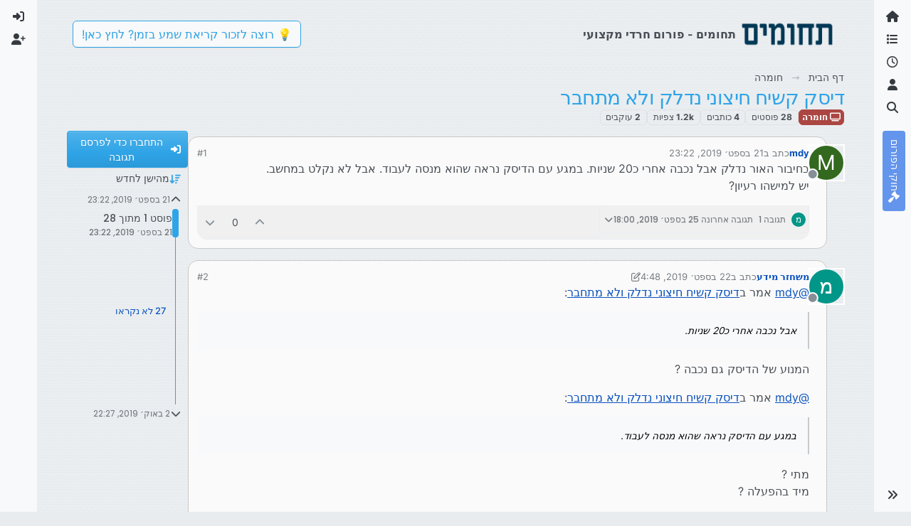

--- FILE ---
content_type: text/html; charset=utf-8
request_url: https://tchumim.com/topic/6572/%D7%93%D7%99%D7%A1%D7%A7-%D7%A7%D7%A9%D7%99%D7%97-%D7%97%D7%99%D7%A6%D7%95%D7%A0%D7%99-%D7%A0%D7%93%D7%9C%D7%A7-%D7%95%D7%9C%D7%90-%D7%9E%D7%AA%D7%97%D7%91%D7%A8
body_size: 35749
content:
<!DOCTYPE html>
<html lang="he" data-dir="rtl" style="direction: rtl;">
<head>
<title>דיסק קשיח חיצוני נדלק ולא מתחבר | תחומים</title>
<meta name="viewport" content="width&#x3D;device-width, initial-scale&#x3D;1.0" />
	<meta name="content-type" content="text/html; charset=UTF-8" />
	<meta name="apple-mobile-web-app-capable" content="yes" />
	<meta name="mobile-web-app-capable" content="yes" />
	<meta property="og:site_name" content="תחומים - פורום חרדי מקצועי" />
	<meta name="msapplication-badge" content="frequency=30; polling-uri=https://tchumim.com/sitemap.xml" />
	<meta name="theme-color" content="#ffffff" />
	<meta name="keywords" content="תכנות,programming,מחשוב,טכנאות,רשתות,חרדי,מקצועי,פורום" />
	<meta name="msapplication-square150x150logo" content="/assets/uploads/system/og-image.png" />
	<meta name="title" content="דיסק קשיח חיצוני נדלק ולא מתחבר" />
	<meta property="og:title" content="דיסק קשיח חיצוני נדלק ולא מתחבר" />
	<meta property="og:type" content="article" />
	<meta property="article:published_time" content="2019-09-21T23:22:51.949Z" />
	<meta property="article:modified_time" content="2019-10-02T22:27:45.120Z" />
	<meta property="article:section" content="חומרה" />
	<meta name="description" content="בחיבור האור נדלק אבל נכבה אחרי כ20 שניות. במגע עם הדיסק נראה שהוא מנסה לעבוד. אבל לא נקלט במחשב. יש למישהו רעיון?" />
	<meta property="og:description" content="בחיבור האור נדלק אבל נכבה אחרי כ20 שניות. במגע עם הדיסק נראה שהוא מנסה לעבוד. אבל לא נקלט במחשב. יש למישהו רעיון?" />
	<meta property="og:image" content="https://tchumim.com/assets/uploads/system/og-image.png" />
	<meta property="og:image:url" content="https://tchumim.com/assets/uploads/system/og-image.png" />
	<meta property="og:image:width" content="600" />
	<meta property="og:image:height" content="200" />
	<meta property="og:url" content="https://tchumim.com/topic/6572/%D7%93%D7%99%D7%A1%D7%A7-%D7%A7%D7%A9%D7%99%D7%97-%D7%97%D7%99%D7%A6%D7%95%D7%A0%D7%99-%D7%A0%D7%93%D7%9C%D7%A7-%D7%95%D7%9C%D7%90-%D7%9E%D7%AA%D7%97%D7%91%D7%A8" />
	
<link rel="stylesheet" type="text/css" href="/assets/client-cerulean-rtl.css?v=9d71ebe86e6" />
<link rel="icon" type="image/x-icon" href="/assets/uploads/system/favicon.ico?v&#x3D;9d71ebe86e6" />
	<link rel="manifest" href="/manifest.webmanifest" crossorigin="use-credentials" />
	<link rel="search" type="application/opensearchdescription+xml" title="תחומים - פורום חרדי מקצועי" href="/osd.xml" />
	<link rel="apple-touch-icon" href="/assets/images/touch/512.png" />
	<link rel="icon" sizes="36x36" href="/assets/images/touch/36.png" />
	<link rel="icon" sizes="48x48" href="/assets/images/touch/48.png" />
	<link rel="icon" sizes="72x72" href="/assets/images/touch/72.png" />
	<link rel="icon" sizes="96x96" href="/assets/images/touch/96.png" />
	<link rel="icon" sizes="144x144" href="/assets/images/touch/144.png" />
	<link rel="icon" sizes="192x192" href="/assets/images/touch/192.png" />
	<link rel="icon" sizes="512x512" href="/assets/images/touch/512.png" />
	<link rel="prefetch" href="/assets/src/modules/composer.js?v&#x3D;9d71ebe86e6" />
	<link rel="prefetch" href="/assets/src/modules/composer/uploads.js?v&#x3D;9d71ebe86e6" />
	<link rel="prefetch" href="/assets/src/modules/composer/drafts.js?v&#x3D;9d71ebe86e6" />
	<link rel="prefetch" href="/assets/src/modules/composer/tags.js?v&#x3D;9d71ebe86e6" />
	<link rel="prefetch" href="/assets/src/modules/composer/categoryList.js?v&#x3D;9d71ebe86e6" />
	<link rel="prefetch" href="/assets/src/modules/composer/resize.js?v&#x3D;9d71ebe86e6" />
	<link rel="prefetch" href="/assets/src/modules/composer/autocomplete.js?v&#x3D;9d71ebe86e6" />
	<link rel="prefetch" href="/assets/templates/composer.tpl?v&#x3D;9d71ebe86e6" />
	<link rel="prefetch" href="/assets/language/he/topic.json?v&#x3D;9d71ebe86e6" />
	<link rel="prefetch" href="/assets/language/he/modules.json?v&#x3D;9d71ebe86e6" />
	<link rel="prefetch" href="/assets/language/he/tags.json?v&#x3D;9d71ebe86e6" />
	<link rel="prefetch stylesheet" href="/assets/plugins/nodebb-plugin-markdown/styles/atom-one-dark-reasonable.css" />
	<link rel="prefetch" href="/assets/language/he/markdown.json?v&#x3D;9d71ebe86e6" />
	<link rel="stylesheet" href="https://tchumim.com/assets/plugins/nodebb-plugin-emoji/emoji/styles.css?v&#x3D;9d71ebe86e6" />
	<link rel="canonical" href="https://tchumim.com/topic/6572/דיסק-קשיח-חיצוני-נדלק-ולא-מתחבר" />
	<link rel="alternate" type="application/rss+xml" href="/topic/6572.rss" />
	<link rel="up" href="https://tchumim.com/category/48/חומרה" />
	<link rel="author" href="https://tchumim.com/user/mdy" />
	<link rel="next" href="https://tchumim.com/topic/6572/דיסק-קשיח-חיצוני-נדלק-ולא-מתחבר?page&#x3D;2" />
	
<script>
var config = JSON.parse('{"relative_path":"","upload_url":"/assets/uploads","asset_base_url":"/assets","assetBaseUrl":"/assets","siteTitle":"\u05EA\u05D7\u05D5\u05DE\u05D9\u05DD - \u05E4\u05D5\u05E8\u05D5\u05DD \u05D7\u05E8\u05D3\u05D9 \u05DE\u05E7\u05E6\u05D5\u05E2\u05D9","browserTitle":"\u05EA\u05D7\u05D5\u05DE\u05D9\u05DD","description":"\u05EA\u05D7\u05D5\u05DE\u05D9\u05DD | \u05E4\u05D5\u05E8\u05D5\u05DD \u05D7\u05E8\u05D3\u05D9 \u05DE\u05E7\u05E6\u05D5\u05E2\u05D9","keywords":"\u05EA\u05DB\u05E0\u05D5\u05EA,programming,\u05DE\u05D7\u05E9\u05D5\u05D1,\u05D8\u05DB\u05E0\u05D0\u05D5\u05EA,\u05E8\u05E9\u05EA\u05D5\u05EA,\u05D7\u05E8\u05D3\u05D9,\u05DE\u05E7\u05E6\u05D5\u05E2\u05D9,\u05E4\u05D5\u05E8\u05D5\u05DD","brand:logo":"&#x2F;assets&#x2F;uploads&#x2F;system&#x2F;og-image.png","titleLayout":"&#123;pageTitle&#125; | &#123;browserTitle&#125;","showSiteTitle":true,"maintenanceMode":false,"postQueue":1,"minimumTitleLength":3,"maximumTitleLength":255,"minimumPostLength":2,"maximumPostLength":50000,"minimumTagsPerTopic":0,"maximumTagsPerTopic":5,"minimumTagLength":3,"maximumTagLength":15,"undoTimeout":10000,"useOutgoingLinksPage":false,"allowGuestHandles":false,"allowTopicsThumbnail":false,"usePagination":true,"disableChat":true,"disableChatMessageEditing":false,"maximumChatMessageLength":1000,"socketioTransports":["polling","websocket"],"socketioOrigins":"https://tchumim.com:*","websocketAddress":"","maxReconnectionAttempts":5,"reconnectionDelay":1500,"topicsPerPage":20,"postsPerPage":30,"maximumFileSize":6500,"theme:id":"nodebb-theme-harmony","theme:src":"https://cdn.jsdelivr.net/npm/bootswatch@5.2.3/dist/cerulean/bootstrap.min.css","defaultLang":"he","userLang":"he","loggedIn":false,"uid":-1,"cache-buster":"v=9d71ebe86e6","topicPostSort":"oldest_to_newest","categoryTopicSort":"recently_replied","csrf_token":false,"searchEnabled":true,"searchDefaultInQuick":"titles","bootswatchSkin":"cerulean","composer:showHelpTab":true,"enablePostHistory":true,"timeagoCutoff":30,"timeagoCodes":["af","am","ar","az-short","az","be","bg","bs","ca","cs","cy","da","de-short","de","dv","el","en-short","en","es-short","es","et","eu","fa-short","fa","fi","fr-short","fr","gl","he","hr","hu","hy","id","is","it-short","it","ja","jv","ko","ky","lt","lv","mk","nl","no","pl","pt-br-short","pt-br","pt-short","pt","ro","rs","ru","rw","si","sk","sl","sq","sr","sv","th","tr-short","tr","uk","ur","uz","vi","zh-CN","zh-TW"],"cookies":{"enabled":false,"message":"[[global:cookies.message]]","dismiss":"[[global:cookies.accept]]","link":"[[global:cookies.learn-more]]","link_url":"https:&#x2F;&#x2F;www.cookiesandyou.com"},"thumbs":{"size":512},"emailPrompt":1,"useragent":{"isSafari":false},"fontawesome":{"pro":false,"styles":["solid","brands","regular"],"version":"6.7.2"},"activitypub":{"probe":0},"acpLang":"undefined","topicSearchEnabled":false,"disableCustomUserSkins":true,"defaultBootswatchSkin":"cerulean","composer-default":{},"markdown":{"highlight":1,"highlightLinesLanguageList":"[\\"1c\\",\\"abnf\\",\\"accesslog\\",\\"actionscript\\",\\"ada\\",\\"angelscript\\",\\"apache\\",\\"applescript\\",\\"arcade\\",\\"arduino\\",\\"armasm\\",\\"asciidoc\\",\\"aspectj\\",\\"autohotkey\\",\\"autoit\\",\\"avrasm\\",\\"awk\\",\\"axapta\\",\\"bash\\",\\"basic\\",\\"bnf\\",\\"brainfuck\\",\\"c\\",\\"cal\\",\\"capnproto\\",\\"ceylon\\",\\"clean\\",\\"clojure-repl\\",\\"clojure\\",\\"cmake\\",\\"coffeescript\\",\\"coq\\",\\"cos\\",\\"cpp\\",\\"crmsh\\",\\"crystal\\",\\"csharp\\",\\"csp\\",\\"css\\",\\"d\\",\\"dart\\",\\"delphi\\",\\"diff\\",\\"django\\",\\"dns\\",\\"dockerfile\\",\\"dos\\",\\"dsconfig\\",\\"dts\\",\\"dust\\",\\"ebnf\\",\\"elixir\\",\\"elm\\",\\"erb\\",\\"erlang-repl\\",\\"erlang\\",\\"excel\\",\\"fix\\",\\"flix\\",\\"fortran\\",\\"fsharp\\",\\"gams\\",\\"gauss\\",\\"gcode\\",\\"gherkin\\",\\"glsl\\",\\"gml\\",\\"go\\",\\"golo\\",\\"gradle\\",\\"groovy\\",\\"haml\\",\\"handlebars\\",\\"haskell\\",\\"haxe\\",\\"hsp\\",\\"http\\",\\"hy\\",\\"inform7\\",\\"ini\\",\\"irpf90\\",\\"isbl\\",\\"java\\",\\"javascript\\",\\"jboss-cli\\",\\"json\\",\\"julia-repl\\",\\"julia\\",\\"kotlin\\",\\"lasso\\",\\"latex\\",\\"ldif\\",\\"leaf\\",\\"less\\",\\"lisp\\",\\"livecodeserver\\",\\"livescript\\",\\"llvm\\",\\"lsl\\",\\"lua\\",\\"makefile\\",\\"markdown\\",\\"mathematica\\",\\"matlab\\",\\"maxima\\",\\"mel\\",\\"mercury\\",\\"mipsasm\\",\\"mizar\\",\\"mojolicious\\",\\"monkey\\",\\"moonscript\\",\\"n1ql\\",\\"nestedtext\\",\\"nginx\\",\\"nim\\",\\"nix\\",\\"node-repl\\",\\"nsis\\",\\"objectivec\\",\\"ocaml\\",\\"openscad\\",\\"oxygene\\",\\"parser3\\",\\"perl\\",\\"pf\\",\\"pgsql\\",\\"php-template\\",\\"php\\",\\"plaintext\\",\\"pony\\",\\"powershell\\",\\"processing\\",\\"profile\\",\\"prolog\\",\\"properties\\",\\"protobuf\\",\\"puppet\\",\\"purebasic\\",\\"python-repl\\",\\"python\\",\\"q\\",\\"qml\\",\\"r\\",\\"reasonml\\",\\"rib\\",\\"roboconf\\",\\"routeros\\",\\"rsl\\",\\"ruby\\",\\"ruleslanguage\\",\\"rust\\",\\"sas\\",\\"scala\\",\\"scheme\\",\\"scilab\\",\\"scss\\",\\"shell\\",\\"smali\\",\\"smalltalk\\",\\"sml\\",\\"sqf\\",\\"sql\\",\\"stan\\",\\"stata\\",\\"step21\\",\\"stylus\\",\\"subunit\\",\\"swift\\",\\"taggerscript\\",\\"tap\\",\\"tcl\\",\\"thrift\\",\\"tp\\",\\"twig\\",\\"typescript\\",\\"vala\\",\\"vbnet\\",\\"vbscript-html\\",\\"vbscript\\",\\"verilog\\",\\"vhdl\\",\\"vim\\",\\"wasm\\",\\"wren\\",\\"x86asm\\",\\"xl\\",\\"xml\\",\\"xquery\\",\\"yaml\\",\\"zephir\\"]","hljsLanguages":["common"],"theme":"atom-one-dark-reasonable.css","defaultHighlightLanguage":"","externalMark":false},"sso-google":{"style":"light"},"emojiCustomFirst":false,"theme":{"enableQuickReply":true,"enableBreadcrumbs":true,"centerHeaderElements":false,"mobileTopicTeasers":false,"stickyToolbar":true,"topicSidebarTools":true,"topMobilebar":false,"autohideBottombar":true,"openSidebars":false,"chatModals":false},"openDraftsOnPageLoad":false}');
var app = {
user: JSON.parse('{"uid":-1,"username":"אורח","displayname":"אורח","userslug":"","fullname":"אורח","email":"","icon:text":"?","icon:bgColor":"#aaa","groupTitle":"","groupTitleArray":[],"status":"offline","reputation":0,"email:confirmed":false,"unreadData":{"":{},"new":{},"watched":{},"unreplied":{}},"isAdmin":false,"isGlobalMod":false,"isMod":false,"privileges":{"chat":false,"chat:privileged":false,"upload:post:image":false,"upload:post:file":false,"signature":false,"invite":false,"group:create":false,"search:content":false,"search:users":false,"search:tags":false,"view:users":true,"view:tags":false,"view:groups":false,"local:login":false,"ban":false,"mute":false,"view:users:info":false},"blocks":[],"timeagoCode":"he","offline":true,"lastRoomId":null,"isEmailConfirmSent":false}')
};
document.documentElement.style.setProperty('--panel-offset', `0px`);
</script>

<!-- Google tag (gtag.js) -->
<script async src="https://www.googletagmanager.com/gtag/js?id=G-GQBYZ26TW2"></script>
<script>
  window.dataLayer = window.dataLayer || [];
  function gtag(){dataLayer.push(arguments);}
  gtag('js', new Date());

  gtag('config', 'G-GQBYZ26TW2', {'user_id': app.user.uid});
</script>



<style>#laws {
  background: cornflowerblue;
  color: white;
}
#laws .bottombar-nav .nav-text {
  color: white;
}
@media (min-width: 768px) {
  #laws {
    writing-mode: vertical-rl;
    text-orientation: mixed;
    margin-top: 1rem;
    background: cornflowerblue;
    padding: 0.75rem 0.25rem;
  }
  #laws .visible-open {
    display: block;
  }
}

td.hljs-ln-line.hljs-ln-numbers {
  padding-right: 1rem;
  opacity: 0.5;
}

p {
  direction: rtl;
}

pre.markdown-highlight {
  direction: ltr;
}

blockquote {
  font-size: 85%;
  color: gray;
  font-style: italic;
}

blockquote img.img-fluid.img-markdown {
  max-height: 4rem;
  background: lightgray;
  padding: 1px;
}

.img-markdown {
  margin: 0.75rem;
  max-height: 50vh;
  box-shadow: 0px 5px 10px 0px rgba(0, 0, 0, 0.5);
}

body {
  background: var(--bs-secondary);
  background-image: repeating-linear-gradient(11deg, rgba(255, 255, 255, 0.25), rgba(255, 255, 255, 0.25) 1px, transparent 0px, transparent 4px);
  background-size: 8px;
}

.page-topic .topic .posts.timeline .timeline-event:last-child,
.page-topic .topic .posts.timeline > [component="post/placeholder"]:last-child,
.page-topic .topic .posts.timeline > [component=post]:last-child {
  padding-bottom: 0;
}

li[component=post].pt-4 {
  padding-top: 0 !important;
}

li[component=post].highlight {
  border: solid 2px rgb(200, 200, 200) !important;
  background-color: #fffdeb;
}

li[component=post] {
  background: rgb(250, 250, 250);
  margin-bottom: 1rem;
  padding: 0;
  border: solid 1px rgb(200, 200, 200) !important;
  border-radius: 14px;
}

body.template-topic .topic .posts > [component=post] > [component="post/footer"] {
  margin-right: 0;
}

body.template-topic .topic .posts.timeline .timeline-event:last-child, body.template-topic .topic .posts.timeline > [component="post/placeholder"]:last-child, body.template-topic .topic .posts.timeline > [component=post]:last-child {
  padding-bottom: 0;
}

.page-topic .topic .posts [component=post] [component="post/actions"] {
  opacity: 1;
}

.page-topic .topic .posts [component=post] > [component="post/footer"] {
  margin-right: 0;
}

[component="post/footer"] {
  background: rgb(240, 240, 241);
  border-top: none !important;
  border-radius: 0 0 14px 14px;
  margin-bottom: 0;
  margin-left: 0;
}
[component="post/footer"] .pb-2 {
  padding-bottom: 0rem !important;
}
[component="post/footer"] div[component="post/replies/container"],
[component="post/footer"] .clearfix {
  display: none;
}

div[component="post/content"].mt-2 {
  margin-top: 1rem !important;
  margin-right: 1rem;
}
div[component="post/content"].mt-2 a {
  color: var(--bs-primary);
}

div[component="post/signature"] {
  padding: 0.75rem 0.75rem 0 0.75rem;
}
div[component="post/signature"] a {
  color: #2b339f;
}
div[component="post/signature"] h1, div[component="post/signature"] h2, div[component="post/signature"] h3, div[component="post/signature"] h4, div[component="post/signature"] h5, div[component="post/signature"] h6 {
  font-size: 1rem;
}
div[component="post/signature"] p {
  margin: 0;
}

[component="post/actions"] {
  padding-top: 0.5rem;
}

li[component=post] > div.d-flex {
  margin: 0.75rem;
}

.icon.bg-body {
  border-radius: 50%;
  padding: 3px !important;
  border: solid 1px rgb(200, 200, 202) !important;
}

[component="user/status"] {
  padding: 6px !important;
}

.page-topic .topic .posts [component=post] [component="post/actions"] {
  opacity: 1 !important;
}

div[component="post/signature"] {
  padding: 0rem 0.75rem 0 0;
}

.navbar .card-header {
  background-color: rgba(250, 250, 252, 0.8);
  border: solid 1px rgba(200, 200, 202, 0.8) !important;
}

li[component="category/topic"],
li[component="categories/category"],
.users {
  background-color: rgb(250, 250, 250);
  margin-bottom: 1rem;
  border-radius: 15px;
  padding-right: 10px;
  padding-left: 10px;
}

.users {
  padding: 40px;
  padding-top: 20px;
}

.sticky-tools {
  padding: 0;
  background-color: rgba(255, 255, 255, 0);
  backdrop-filter: blur(10px);
}

[component="user/picture"] {
  --avatar-size: 48px !important ;
}

a[component="post/downvote"]:not(.downvoted) .text-primary,
a[component="post/upvote"]:not(.upvoted) .text-primary {
  color: var(--bs-gray) !important;
}

.p50 {
  display: flex;
  justify-content: center;
}
.p50 img {
  max-width: 100%;
}

div[component="post/signature"] ul {
  display: flex;
  justify-content: space-between;
}
div[component="post/signature"] li {
  list-style-type: none;
}</style>

</head>
<body class="page-topic page-topic-6572 page-topic-דיסק-קשיח-חיצוני-נדלק-ולא-מתחבר template-topic page-topic-category-48 page-topic-category-חומרה parent-category-48 page-status-200 theme-harmony user-guest skin-cerulean">
<a class="visually-hidden-focusable position-absolute top-0 start-0 p-3 m-3 bg-body" style="z-index: 1021;" href="#content">דילוג לתוכן</a>

<div class="layout-container d-flex justify-content-between pb-4 pb-md-0">
<nav component="sidebar/left" class=" text-dark bg-light sidebar sidebar-left start-0 border-end vh-100 d-none d-lg-flex flex-column justify-content-between sticky-top">
<ul id="main-nav" class="list-unstyled d-flex flex-column w-100 gap-2 mt-2 overflow-y-auto">


<li class="nav-item mx-2 " title="">
<a class="nav-link navigation-link d-flex gap-2 justify-content-between align-items-center "  href="&#x2F;"  aria-label="דף הבית">
<span class="d-flex gap-2 align-items-center text-nowrap truncate-open">
<span class="position-relative">

<i class="fa fa-fw fa-home" data-content=""></i>
<span component="navigation/count" class="visible-closed position-absolute top-0 start-100 translate-middle badge rounded-1 bg-primary hidden"></span>

</span>
<span class="nav-text small visible-open fw-semibold text-truncate">דף הבית</span>
</span>
<span component="navigation/count" class="visible-open badge rounded-1 bg-primary hidden"></span>
</a>

</li>



<li class="nav-item mx-2 " title="קטגוריות">
<a class="nav-link navigation-link d-flex gap-2 justify-content-between align-items-center "  href="&#x2F;categories"  aria-label="קטגוריות">
<span class="d-flex gap-2 align-items-center text-nowrap truncate-open">
<span class="position-relative">

<i class="fa fa-fw fa-list" data-content=""></i>
<span component="navigation/count" class="visible-closed position-absolute top-0 start-100 translate-middle badge rounded-1 bg-primary hidden"></span>

</span>
<span class="nav-text small visible-open fw-semibold text-truncate">קטגוריות</span>
</span>
<span component="navigation/count" class="visible-open badge rounded-1 bg-primary hidden"></span>
</a>

</li>



<li class="nav-item mx-2 " title="פוסטים אחרונים">
<a class="nav-link navigation-link d-flex gap-2 justify-content-between align-items-center "  href="&#x2F;recent"  aria-label="פוסטים אחרונים">
<span class="d-flex gap-2 align-items-center text-nowrap truncate-open">
<span class="position-relative">

<i class="fa fa-fw fa-clock-o" data-content=""></i>
<span component="navigation/count" class="visible-closed position-absolute top-0 start-100 translate-middle badge rounded-1 bg-primary hidden"></span>

</span>
<span class="nav-text small visible-open fw-semibold text-truncate">פוסטים אחרונים</span>
</span>
<span component="navigation/count" class="visible-open badge rounded-1 bg-primary hidden"></span>
</a>

</li>



<li class="nav-item mx-2 " title="משתמשים">
<a class="nav-link navigation-link d-flex gap-2 justify-content-between align-items-center "  href="&#x2F;users"  aria-label="משתמשים">
<span class="d-flex gap-2 align-items-center text-nowrap truncate-open">
<span class="position-relative">

<i class="fa fa-fw fa-user" data-content=""></i>
<span component="navigation/count" class="visible-closed position-absolute top-0 start-100 translate-middle badge rounded-1 bg-primary hidden"></span>

</span>
<span class="nav-text small visible-open fw-semibold text-truncate">משתמשים</span>
</span>
<span component="navigation/count" class="visible-open badge rounded-1 bg-primary hidden"></span>
</a>

</li>



<li class="nav-item mx-2 " title="חיפוש">
<a class="nav-link navigation-link d-flex gap-2 justify-content-between align-items-center "  href="&#x2F;search"  aria-label="חיפוש">
<span class="d-flex gap-2 align-items-center text-nowrap truncate-open">
<span class="position-relative">

<i class="fa fa-fw fa-search" data-content=""></i>
<span component="navigation/count" class="visible-closed position-absolute top-0 start-100 translate-middle badge rounded-1 bg-primary hidden"></span>

</span>
<span class="nav-text small visible-open fw-semibold text-truncate">חיפוש</span>
</span>
<span component="navigation/count" class="visible-open badge rounded-1 bg-primary hidden"></span>
</a>

</li>



<li class="nav-item mx-2 " title="">
<a class="nav-link navigation-link d-flex gap-2 justify-content-between align-items-center "  href="&#x2F;topic&#x2F;2818&#x2F;%D7%97%D7%95%D7%A7%D7%99-%D7%94%D7%A4%D7%95%D7%A8%D7%95%D7%9D" id="laws" aria-label="חוקי הפורום">
<span class="d-flex gap-2 align-items-center text-nowrap truncate-open">
<span class="position-relative">

<i class="fa fa-fw fa-gavel" data-content=""></i>
<span component="navigation/count" class="visible-closed position-absolute top-0 start-100 translate-middle badge rounded-1 bg-primary hidden"></span>

</span>
<span class="nav-text small visible-open fw-semibold text-truncate">חוקי הפורום</span>
</span>
<span component="navigation/count" class="visible-open badge rounded-1 bg-primary hidden"></span>
</a>

</li>


</ul>
<div class="sidebar-toggle-container align-self-start">

<div class="sidebar-toggle m-2 d-none d-lg-block">
<a href="#" role="button" component="sidebar/toggle" class="nav-link d-flex gap-2 align-items-center p-2 pointer w-100 text-nowrap" title="הרחבה" aria-label="הצגת סרגל צד">
<i class="fa fa-fw fa-angles-right"></i>
<i class="fa fa-fw fa-angles-left"></i>
<span class="nav-text visible-open fw-semibold small lh-1">כיווץ</span>
</a>
</div>
</div>
</nav>
<main id="panel" class="d-flex flex-column gap-3 flex-grow-1 mt-3" style="min-width: 0;">

<div class="container-lg px-md-4 brand-container">
<div class="col-12 d-flex border-bottom pb-3 ">

<div component="brand/wrapper" class="d-flex align-items-center gap-3 p-2 rounded-1 align-content-stretch ">

<a component="brand/anchor" href="/" title="לוגו מותג">
<img component="brand/logo" alt="תחומים" class="" src="/assets/uploads/system/og-image.png?v=9d71ebe86e6" />
</a>


<a component="siteTitle" class="text-truncate align-self-stretch align-items-center d-flex" href="http://tchumim.com">
<h1 class="fs-6 fw-bold text-body mb-0">תחומים - פורום חרדי מקצועי</h1>
</a>

</div>


<div data-widget-area="brand-header" class="flex-fill gap-3 p-2 align-self-center">

<div class="d-none d-lg-flex justify-content-end align-items-end">
    <a target="_blank" href="https://did.li/xCygT" class="align-self-center bg-light btn btn-outline-primary text-primary"> 
        💡
        רוצה לזכור קריאת שמע בזמן? לחץ כאן!
     </a>
</div>
<script>
    document.addEventListener('DOMContentLoaded', () => {
        const bottomBarNav = document.querySelector('.bottombar-nav');
        const link = document.createElement('a');
        link.href = 'https://bit.ly/3UeoF6e';
        link.classList.add('align-self-center', 'bg-light', 'btn', 'btn-outline-primary', 'text-primary', 'p-1');
        link.textContent = 'רוצה לזכור קריאת שמע בזמן? לחץ כאן!';
        bottomBarNav.insertBefore(link, bottomBarNav.firstChild);
    });
</script>

</div>

</div>
</div>

<div class="container-lg px-md-4 d-flex flex-column gap-3 h-100 mb-5 mb-lg-0" id="content">
<noscript>
<div class="alert alert-danger">
<p>
Your browser does not seem to support JavaScript. As a result, your viewing experience will be diminished, and you have been placed in <strong>read-only mode</strong>.
</p>
<p>
Please download a browser that supports JavaScript, or enable it if it's disabled (i.e. NoScript).
</p>
</div>
</noscript>
<script type="application/ld+json">{
"@context": "https://schema.org",
"@type": "BreadcrumbList",
"itemListElement": [{
"@type": "ListItem",
"position": 1,
"name": "תחומים - פורום חרדי מקצועי",
"item": "https://tchumim.com"
}
,{
"@type": "ListItem",
"position": 2,
"name": "חומרה"
,"item": "https://tchumim.com/category/48/חומרה"
},{
"@type": "ListItem",
"position": 3,
"name": "דיסק קשיח חיצוני נדלק ולא מתחבר"

}
]}</script>


<ol class="breadcrumb mb-0 " itemscope="itemscope" itemprop="breadcrumb" itemtype="http://schema.org/BreadcrumbList">

<li itemscope="itemscope" itemprop="itemListElement" itemtype="http://schema.org/ListItem" class="breadcrumb-item ">
<meta itemprop="position" content="1" />
<a href="https://tchumim.com" itemprop="item">
<span class="fw-semibold" itemprop="name">דף הבית</span>
</a>
</li>

<li itemscope="itemscope" itemprop="itemListElement" itemtype="http://schema.org/ListItem" class="breadcrumb-item ">
<meta itemprop="position" content="2" />
<a href="https://tchumim.com/category/48/חומרה" itemprop="item">
<span class="fw-semibold" itemprop="name">חומרה</span>
</a>
</li>

<li component="breadcrumb/current" itemscope="itemscope" itemprop="itemListElement" itemtype="http://schema.org/ListItem" class="breadcrumb-item active">
<meta itemprop="position" content="3" />

<span class="fw-semibold" itemprop="name">דיסק קשיח חיצוני נדלק ולא מתחבר</span>

</li>

</ol>



<div class="flex-fill" itemid="/topic/6572/%D7%93%D7%99%D7%A1%D7%A7-%D7%A7%D7%A9%D7%99%D7%97-%D7%97%D7%99%D7%A6%D7%95%D7%A0%D7%99-%D7%A0%D7%93%D7%9C%D7%A7-%D7%95%D7%9C%D7%90-%D7%9E%D7%AA%D7%97%D7%91%D7%A8" itemscope itemtype="https://schema.org/DiscussionForumPosting">
<meta itemprop="headline" content="דיסק קשיח חיצוני נדלק ולא מתחבר">
<meta itemprop="text" content="דיסק קשיח חיצוני נדלק ולא מתחבר">
<meta itemprop="url" content="/topic/6572/%D7%93%D7%99%D7%A1%D7%A7-%D7%A7%D7%A9%D7%99%D7%97-%D7%97%D7%99%D7%A6%D7%95%D7%A0%D7%99-%D7%A0%D7%93%D7%9C%D7%A7-%D7%95%D7%9C%D7%90-%D7%9E%D7%AA%D7%97%D7%91%D7%A8">
<meta itemprop="datePublished" content="2019-09-21T23:22:51.949Z">
<meta itemprop="dateModified" content="2019-10-02T22:27:45.120Z">
<div itemprop="author" itemscope itemtype="https://schema.org/Person">
<meta itemprop="name" content="mdy">
<meta itemprop="url" content="/user/mdy">
</div>
<div class="d-flex flex-column gap-3">
<div class="d-flex gap-2 flex-wrap">
<div class="d-flex flex-column gap-3 flex-grow-1 flex-1">
<h1 component="post/header" class="tracking-tight fw-semibold fs-3 mb-0 text-break ">
<span class="topic-title" component="topic/title">דיסק קשיח חיצוני נדלק ולא מתחבר</span>
</h1>
<div class="topic-info d-flex gap-2 align-items-center flex-wrap ">
<span component="topic/labels" class="d-flex gap-2 hidden">
<span component="topic/scheduled" class="badge badge border border-gray-300 text-body hidden">
<i class="fa fa-clock-o"></i> מתוזמן
</span>
<span component="topic/pinned" class="badge badge border border-gray-300 text-body hidden">
<i class="fa fa-thumb-tack"></i> נעוץ
</span>
<span component="topic/locked" class="badge badge border border-gray-300 text-body hidden">
<i class="fa fa-lock"></i> נעול
</span>
<a component="topic/moved" href="/category/" class="badge badge border border-gray-300 text-body text-decoration-none hidden">
<i class="fa fa-arrow-circle-right"></i> הועבר
</a>

</span>
<a href="/category/48/חומרה" class="badge px-1 text-truncate text-decoration-none border" style="color: #ffffff;background-color: #AB4642;border-color: #AB4642!important; max-width: 70vw;">
			<i class="fa fa-fw fa-television"></i>
			חומרה
		</a>
<div data-tid="6572" component="topic/tags" class="lh-1 tags tag-list d-flex flex-wrap hidden-xs hidden-empty gap-2"></div>
<div class="d-flex gap-2"><span class="badge text-body border border-gray-300 stats text-xs">
<i class="fa-regular fa-fw fa-message visible-xs-inline" title="פוסטים"></i>
<span component="topic/post-count" title="28" class="fw-bold">28</span>
<span class="hidden-xs text-lowercase fw-normal">פוסטים</span>
</span>
<span class="badge text-body border border-gray-300 stats text-xs">
<i class="fa fa-fw fa-user visible-xs-inline" title="כותבים"></i>
<span title="4" class="fw-bold">4</span>
<span class="hidden-xs text-lowercase fw-normal">כותבים</span>
</span>
<span class="badge text-body border border-gray-300 stats text-xs">
<i class="fa fa-fw fa-eye visible-xs-inline" title="צפיות"></i>
<span class="fw-bold" title="1195">1.2k</span>
<span class="hidden-xs text-lowercase fw-normal">צפיות</span>
</span>

<span class="badge text-body border border-gray-300 stats text-xs">
<i class="fa fa-fw fa-bell-o visible-xs-inline" title="עוקבים"></i>
<span class="fw-bold" title="1195">2</span>
<span class="hidden-xs text-lowercase fw-normal">עוקבים</span>
</span>
</div>
</div>
</div>
<div class="d-flex flex-wrap gap-2 align-items-start mt-2 hidden-empty" component="topic/thumb/list"></div>
</div>
<div class="row mb-4 mb-lg-0">
<div class="topic col-lg-12">
<div class="sticky-tools d-block d-lg-none" style="top: 0;">
<nav class="d-flex flex-nowrap my-2 p-0 border-0 rounded topic-main-buttons">
<div class="d-flex flex-row p-2 text-bg-light border rounded w-100 align-items-center">
<div class="d-flex me-auto mb-0 gap-2 align-items-center flex-wrap">


<div class="btn-group bottom-sheet" component="thread/sort">
<button class="btn btn-ghost btn-sm ff-secondary d-flex gap-2 align-items-center dropdown-toggle text-truncate" data-bs-toggle="dropdown" aria-haspopup="true" aria-expanded="false" aria-label="אפשרות מיון פוסטים, מהישן לחדש">
<i class="fa fa-fw fa-arrow-down-wide-short text-primary"></i>
<span class="d-none d-md-inline fw-semibold text-truncate text-nowrap">מהישן לחדש</span>
</button>
<ul class="dropdown-menu p-1 text-sm" role="menu">
<li>
<a class="dropdown-item rounded-1 d-flex align-items-center gap-2" href="#" class="oldest_to_newest" data-sort="oldest_to_newest" role="menuitem">
<span class="flex-grow-1">מהישן לחדש</span>
<i class="flex-shrink-0 fa fa-fw text-secondary"></i>
</a>
</li>
<li>
<a class="dropdown-item rounded-1 d-flex align-items-center gap-2" href="#" class="newest_to_oldest" data-sort="newest_to_oldest" role="menuitem">
<span class="flex-grow-1">מהחדש לישן</span>
<i class="flex-shrink-0 fa fa-fw text-secondary"></i>
</a>
</li>
<li>
<a class="dropdown-item rounded-1 d-flex align-items-center gap-2" href="#" class="most_votes" data-sort="most_votes" role="menuitem">
<span class="flex-grow-1">הכי הרבה הצבעות</span>
<i class="flex-shrink-0 fa fa-fw text-secondary"></i>
</a>
</li>
</ul>
</div>


<a class="btn btn-ghost btn-sm d-none d-lg-flex align-items-center align-self-stretch" target="_blank" href="/topic/6572.rss" title="פיד RSS"><i class="fa fa-rss text-primary"></i></a>

</div>
<div component="topic/reply/container" class="btn-group hidden">
<a href="/compose?tid=6572" class="d-flex  gap-2 align-items-center btn btn-sm btn-primary fw-semibold" component="topic/reply" data-ajaxify="false" role="button"><i class="fa fa-fw fa-reply "></i><span class="d-none d-md-block text-truncate text-nowrap">תגובה</span></a>
<button type="button" class="btn btn-sm btn-primary dropdown-toggle flex-0" data-bs-toggle="dropdown" aria-haspopup="true" aria-expanded="false" aria-label="אפשרויות תגובה">
<span class="caret"></span>
</button>
<ul class="dropdown-menu dropdown-menu-end p-1 text-sm" role="menu">
<li><a class="dropdown-item rounded-1" href="#" component="topic/reply-as-topic" role="menuitem">תגובה כנושא</a></li>
</ul>
</div>


<a component="topic/reply/guest" href="/login" class="d-flex gap-2 align-items-center fw-semibold btn btn-sm btn-primary"><i class="fa fa-fw fa-sign-in "></i><span>התחברו כדי לפרסם תגובה</span></a>


</div>
</nav>
</div>



<div component="topic/deleted/message" class="alert alert-warning d-flex justify-content-between flex-wrap hidden">
<span>נושא זה נמחק. רק משתמשים עם הרשאות מתאימות יוכלו לצפות בו.</span>
<span>

</span>
</div>

<div class="d-flex gap-0 gap-lg-5">
<div class="posts-container" style="min-width: 0;">
<ul component="topic" class="posts timeline list-unstyled p-0 py-3" style="min-width: 0;" data-tid="6572" data-cid="48">

<li component="post" class="   topic-owner-post" data-index="0" data-pid="76644" data-uid="857" data-timestamp="1569108171949" data-username="mdy" data-userslug="mdy" itemprop="comment" itemtype="http://schema.org/Comment" itemscope>
<a component="post/anchor" data-index="0" id="1"></a>
<meta itemprop="datePublished" content="2019-09-21T23:22:51.949Z">



<div class="d-flex align-items-start gap-3 post-container-parent">
<div class="bg-body d-none d-sm-block rounded-circle" style="outline: 2px solid var(--bs-body-bg);">
<a class="d-inline-block position-relative text-decoration-none" href="/user/mdy" aria-label="דף פרופיל למשתמש mdy">
<span title="mdy" data-uid="857" class="avatar  avatar-rounded" component="user/picture" style="--avatar-size: 48px; background-color: #33691e">M</span>

<span component="user/status" class="position-absolute top-100 start-100 border border-white border-2 rounded-circle status offline"><span class="visually-hidden">מנותק</span></span>

</a>
</div>
<div class="post-container d-flex gap-2 flex-grow-1 flex-column w-100" style="min-width:0;">
<div class="d-flex align-items-start justify-content-between gap-1 flex-nowrap w-100 post-header" itemprop="author" itemscope itemtype="https://schema.org/Person">
<div class="d-flex gap-1 flex-wrap align-items-center text-truncate">
<meta itemprop="name" content="mdy">
<meta itemprop="url" content="/user/mdy">
<div class="d-flex flex-nowrap gap-1 align-items-center text-truncate">
<div class="bg-body d-sm-none">
<a class="d-inline-block position-relative text-decoration-none" href="/user/mdy">
<span title="mdy" data-uid="857" class="avatar  avatar-rounded" component="user/picture" style="--avatar-size: 20px; background-color: #33691e">M</span>

<span component="user/status" class="position-absolute top-100 start-100 border border-white border-2 rounded-circle status offline"><span class="visually-hidden">מנותק</span></span>

</a>
</div>
<a class="fw-bold text-nowrap text-truncate" href="/user/mdy" data-username="mdy" data-uid="857">mdy</a>
</div>


<div class="d-flex gap-1 align-items-center">
<span class="text-muted">כתב ב<a href="/post/76644" class="timeago text-muted" title="2019-09-21T23:22:51.949Z"></a></span>
<i component="post/edit-indicator" class="fa fa-edit text-muted edit-icon hidden" title="נערך Invalid Date"></i>
<span data-editor="" component="post/editor" class="visually-hidden">נערך לאחרונה על ידי  <span class="timeago" title="Invalid Date"></span></span>
</div>

</div>
<div class="d-flex align-items-center gap-1 justify-content-end">
<span class="bookmarked opacity-0 text-primary"><i class="fa fa-bookmark-o"></i></span>
<a href="/post/76644" class="post-index text-muted d-none d-md-inline">#1</a>
</div>
</div>
<div class="content text-break" component="post/content" itemprop="text">
<p dir="auto">בחיבור האור נדלק אבל נכבה אחרי כ20 שניות. במגע עם הדיסק נראה שהוא מנסה לעבוד. אבל לא נקלט במחשב.<br />
יש למישהו רעיון?</p>

</div>
<div component="post/footer" class="post-footer border-bottom pb-2">

<div class="d-flex flex-wrap-reverse gap-2 justify-content-between">

<a component="post/reply-count" data-target-component="post/replies/container" href="#" class="d-flex gap-2 align-items-center btn btn-ghost ff-secondary border rounded-1 p-1 text-muted text-decoration-none text-xs ">
<span component="post/reply-count/avatars" class="d-flex gap-1 ">

<span><span title="משחזר מידע" data-uid="1142" class="avatar avatar-tooltip avatar-rounded" component="avatar/icon" style="--avatar-size: 20px; background-color: #009688">מ</span></span>


</span>
<span class="ms-2 replies-count fw-semibold text-nowrap" component="post/reply-count/text" data-replies="1">תגובה 1</span>
<span class="ms-2 replies-last hidden-xs fw-semibold">תגובה אחרונה <span class="timeago" title="2019-09-25T18:00:44.697Z"></span></span>
<i class="fa fa-fw fa-chevron-down" component="post/replies/open"></i>
</a>

<div component="post/actions" class="d-flex flex-grow-1 align-items-center justify-content-end gap-1 post-tools">
<!-- This partial intentionally left blank; overwritten by nodebb-plugin-reactions -->
<a component="post/reply" href="#" class="btn btn-ghost btn-sm hidden" title="תגובה"><i class="fa fa-fw fa-reply text-primary"></i></a>
<a component="post/quote" href="#" class="btn btn-ghost btn-sm hidden" title="ציטוט"><i class="fa fa-fw fa-quote-right text-primary"></i></a>


<div class="d-flex votes align-items-center">
<a component="post/upvote" href="#" class="btn btn-ghost btn-sm" title="הצבעה לפוסט">
<i class="fa fa-fw fa-chevron-up text-primary"></i>
</a>
<meta itemprop="upvoteCount" content="0">
<meta itemprop="downvoteCount" content="0">
<a href="#" class="px-2 mx-1 btn btn-ghost btn-sm" component="post/vote-count" data-votes="0" title="מצביעים">0</a>

<a component="post/downvote" href="#" class="btn btn-ghost btn-sm" title="הצבעה נגד פוסט">
<i class="fa fa-fw fa-chevron-down text-primary"></i>
</a>

</div>

<span component="post/tools" class="dropdown bottom-sheet hidden">
<a class="btn btn-ghost btn-sm ff-secondary dropdown-toggle" href="#" data-bs-toggle="dropdown" aria-haspopup="true" aria-expanded="false" aria-label="כלי פוסט"><i class="fa fa-fw fa-ellipsis-v text-primary"></i></a>
<ul class="dropdown-menu dropdown-menu-end p-1 text-sm" role="menu"></ul>
</span>
</div>
</div>
<div component="post/replies/container" class="my-2 col-11 border rounded-1 p-3 hidden-empty"></div>
</div>
</div>
</div>

</li>




<li component="post" class="pt-4   " data-index="1" data-pid="76663" data-uid="1142" data-timestamp="1569127734009" data-username="משחזר מידע" data-userslug="משחזר-מידע" itemprop="comment" itemtype="http://schema.org/Comment" itemscope>
<a component="post/anchor" data-index="1" id="2"></a>
<meta itemprop="datePublished" content="2019-09-22T04:48:54.009Z">

<meta itemprop="dateModified" content="2019-09-22T04:49:20.370Z">



<div class="d-flex align-items-start gap-3 post-container-parent">
<div class="bg-body d-none d-sm-block rounded-circle" style="outline: 2px solid var(--bs-body-bg);">
<a class="d-inline-block position-relative text-decoration-none" href="/user/משחזר-מידע" aria-label="דף פרופיל למשתמש משחזר מידע">
<span title="משחזר מידע" data-uid="1142" class="avatar  avatar-rounded" component="user/picture" style="--avatar-size: 48px; background-color: #009688">מ</span>

<span component="user/status" class="position-absolute top-100 start-100 border border-white border-2 rounded-circle status offline"><span class="visually-hidden">מנותק</span></span>

</a>
</div>
<div class="post-container d-flex gap-2 flex-grow-1 flex-column w-100" style="min-width:0;">
<div class="d-flex align-items-start justify-content-between gap-1 flex-nowrap w-100 post-header" itemprop="author" itemscope itemtype="https://schema.org/Person">
<div class="d-flex gap-1 flex-wrap align-items-center text-truncate">
<meta itemprop="name" content="משחזר מידע">
<meta itemprop="url" content="/user/משחזר-מידע">
<div class="d-flex flex-nowrap gap-1 align-items-center text-truncate">
<div class="bg-body d-sm-none">
<a class="d-inline-block position-relative text-decoration-none" href="/user/משחזר-מידע">
<span title="משחזר מידע" data-uid="1142" class="avatar  avatar-rounded" component="user/picture" style="--avatar-size: 20px; background-color: #009688">מ</span>

<span component="user/status" class="position-absolute top-100 start-100 border border-white border-2 rounded-circle status offline"><span class="visually-hidden">מנותק</span></span>

</a>
</div>
<a class="fw-bold text-nowrap text-truncate" href="/user/משחזר-מידע" data-username="משחזר מידע" data-uid="1142">משחזר מידע</a>
</div>


<div class="d-flex gap-1 align-items-center">
<span class="text-muted">כתב ב<a href="/post/76663" class="timeago text-muted" title="2019-09-22T04:48:54.009Z"></a></span>
<i component="post/edit-indicator" class="fa fa-edit text-muted edit-icon " title="נערך 22.9.2019, 4:49"></i>
<span data-editor="משחזר-מידע" component="post/editor" class="visually-hidden">נערך לאחרונה על ידי משחזר מידע <span class="timeago" title="22.9.2019&#44; 4:49"></span></span>
</div>

</div>
<div class="d-flex align-items-center gap-1 justify-content-end">
<span class="bookmarked opacity-0 text-primary"><i class="fa fa-bookmark-o"></i></span>
<a href="/post/76663" class="post-index text-muted d-none d-md-inline">#2</a>
</div>
</div>
<div class="content text-break" component="post/content" itemprop="text">
<p dir="auto"><a class="plugin-mentions-user plugin-mentions-a" href="/user/mdy">@<bdi>mdy</bdi></a> אמר ב<a href="/post/76644">דיסק קשיח חיצוני נדלק ולא מתחבר</a>:</p>
<blockquote>
<p dir="auto">אבל נכבה אחרי כ20 שניות.</p>
</blockquote>
<p dir="auto">המנוע של הדיסק גם נכבה ?</p>
<p dir="auto"><a class="plugin-mentions-user plugin-mentions-a" href="/user/mdy">@<bdi>mdy</bdi></a> אמר ב<a href="/post/76644">דיסק קשיח חיצוני נדלק ולא מתחבר</a>:</p>
<blockquote>
<p dir="auto">במגע עם הדיסק נראה שהוא מנסה לעבוד.</p>
</blockquote>
<p dir="auto">מתי ?<br />
מיד בהפעלה ?</p>
<p dir="auto">האם הדיסק קיבל מכה או נפל ?<br />
איזה דיסק מדובר (מודל) ?</p>

</div>
<div component="post/footer" class="post-footer border-bottom pb-2">

<div class="d-flex flex-wrap-reverse gap-2 justify-content-between">

<a component="post/reply-count" data-target-component="post/replies/container" href="#" class="d-flex gap-2 align-items-center btn btn-ghost ff-secondary border rounded-1 p-1 text-muted text-decoration-none text-xs hidden">
<span component="post/reply-count/avatars" class="d-flex gap-1 ">

<span><span title="mdy" data-uid="857" class="avatar avatar-tooltip avatar-rounded" component="avatar/icon" style="--avatar-size: 20px; background-color: #33691e">M</span></span>


</span>
<span class="ms-2 replies-count fw-semibold text-nowrap" component="post/reply-count/text" data-replies="1">תגובה 1</span>
<span class="ms-2 replies-last hidden-xs fw-semibold">תגובה אחרונה <span class="timeago" title="2019-09-22T11:33:39.466Z"></span></span>
<i class="fa fa-fw fa-chevron-down" component="post/replies/open"></i>
</a>

<div component="post/actions" class="d-flex flex-grow-1 align-items-center justify-content-end gap-1 post-tools">
<!-- This partial intentionally left blank; overwritten by nodebb-plugin-reactions -->
<a component="post/reply" href="#" class="btn btn-ghost btn-sm hidden" title="תגובה"><i class="fa fa-fw fa-reply text-primary"></i></a>
<a component="post/quote" href="#" class="btn btn-ghost btn-sm hidden" title="ציטוט"><i class="fa fa-fw fa-quote-right text-primary"></i></a>


<div class="d-flex votes align-items-center">
<a component="post/upvote" href="#" class="btn btn-ghost btn-sm" title="הצבעה לפוסט">
<i class="fa fa-fw fa-chevron-up text-primary"></i>
</a>
<meta itemprop="upvoteCount" content="0">
<meta itemprop="downvoteCount" content="0">
<a href="#" class="px-2 mx-1 btn btn-ghost btn-sm" component="post/vote-count" data-votes="0" title="מצביעים">0</a>

<a component="post/downvote" href="#" class="btn btn-ghost btn-sm" title="הצבעה נגד פוסט">
<i class="fa fa-fw fa-chevron-down text-primary"></i>
</a>

</div>

<span component="post/tools" class="dropdown bottom-sheet hidden">
<a class="btn btn-ghost btn-sm ff-secondary dropdown-toggle" href="#" data-bs-toggle="dropdown" aria-haspopup="true" aria-expanded="false" aria-label="כלי פוסט"><i class="fa fa-fw fa-ellipsis-v text-primary"></i></a>
<ul class="dropdown-menu dropdown-menu-end p-1 text-sm" role="menu"></ul>
</span>
</div>
</div>
<div component="post/replies/container" class="my-2 col-11 border rounded-1 p-3 hidden-empty"></div>
</div>
</div>
</div>

</li>




<li component="post" class="pt-4   topic-owner-post" data-index="2" data-pid="76675" data-uid="857" data-timestamp="1569152019466" data-username="mdy" data-userslug="mdy" itemprop="comment" itemtype="http://schema.org/Comment" itemscope>
<a component="post/anchor" data-index="2" id="3"></a>
<meta itemprop="datePublished" content="2019-09-22T11:33:39.466Z">



<div component="post/parent" data-collapsed="true" data-parent-pid="76663" data-uid="1142" class="btn btn-ghost btn-sm d-flex gap-2 text-start flex-row mb-2" style="font-size: 13px;">
<div class="d-flex gap-2 text-nowrap">
<div class="d-flex flex-nowrap gap-1 align-items-center">
<a href="/user/משחזר-מידע" class="text-decoration-none lh-1"><span title="משחזר מידע" data-uid="1142" class="avatar not-responsive align-middle avatar-rounded" component="avatar/icon" style="--avatar-size: 16px; background-color: #009688">מ</span></a>
<a class="fw-semibold text-truncate" style="max-width: 150px;" href="/user/משחזר-מידע">משחזר מידע</a>
</div>
<a href="/post/76663" class="text-muted timeago text-nowrap hidden" title="2019-09-22T04:48:54.009Z"></a>
</div>
<div component="post/parent/content" class="text-muted line-clamp-1 text-break w-100"><p dir="auto"><a class="plugin-mentions-user plugin-mentions-a" href="/user/mdy">@<bdi>mdy</bdi></a> אמר ב<a href="/post/76644">דיסק קשיח חיצוני נדלק ולא מתחבר</a>:</p>
<blockquote>
<p dir="auto">אבל נכבה אחרי כ20 שניות.</p>
</blockquote>
<p dir="auto">המנוע של הדיסק גם נכבה ?</p>
<p dir="auto"><a class="plugin-mentions-user plugin-mentions-a" href="/user/mdy">@<bdi>mdy</bdi></a> אמר ב<a href="/post/76644">דיסק קשיח חיצוני נדלק ולא מתחבר</a>:</p>
<blockquote>
<p dir="auto">במגע עם הדיסק נראה שהוא מנסה לעבוד.</p>
</blockquote>
<p dir="auto">מתי ?<br />
מיד בהפעלה ?</p>
<p dir="auto">האם הדיסק קיבל מכה או נפל ?<br />
איזה דיסק מדובר (מודל) ?</p>
</div>
</div>

<div class="d-flex align-items-start gap-3 post-container-parent">
<div class="bg-body d-none d-sm-block rounded-circle" style="outline: 2px solid var(--bs-body-bg);">
<a class="d-inline-block position-relative text-decoration-none" href="/user/mdy" aria-label="דף פרופיל למשתמש mdy">
<span title="mdy" data-uid="857" class="avatar  avatar-rounded" component="user/picture" style="--avatar-size: 48px; background-color: #33691e">M</span>

<span component="user/status" class="position-absolute top-100 start-100 border border-white border-2 rounded-circle status offline"><span class="visually-hidden">מנותק</span></span>

</a>
</div>
<div class="post-container d-flex gap-2 flex-grow-1 flex-column w-100" style="min-width:0;">
<div class="d-flex align-items-start justify-content-between gap-1 flex-nowrap w-100 post-header" itemprop="author" itemscope itemtype="https://schema.org/Person">
<div class="d-flex gap-1 flex-wrap align-items-center text-truncate">
<meta itemprop="name" content="mdy">
<meta itemprop="url" content="/user/mdy">
<div class="d-flex flex-nowrap gap-1 align-items-center text-truncate">
<div class="bg-body d-sm-none">
<a class="d-inline-block position-relative text-decoration-none" href="/user/mdy">
<span title="mdy" data-uid="857" class="avatar  avatar-rounded" component="user/picture" style="--avatar-size: 20px; background-color: #33691e">M</span>

<span component="user/status" class="position-absolute top-100 start-100 border border-white border-2 rounded-circle status offline"><span class="visually-hidden">מנותק</span></span>

</a>
</div>
<a class="fw-bold text-nowrap text-truncate" href="/user/mdy" data-username="mdy" data-uid="857">mdy</a>
</div>


<div class="d-flex gap-1 align-items-center">
<span class="text-muted">כתב ב<a href="/post/76675" class="timeago text-muted" title="2019-09-22T11:33:39.466Z"></a></span>
<i component="post/edit-indicator" class="fa fa-edit text-muted edit-icon hidden" title="נערך Invalid Date"></i>
<span data-editor="" component="post/editor" class="visually-hidden">נערך לאחרונה על ידי  <span class="timeago" title="Invalid Date"></span></span>
</div>

</div>
<div class="d-flex align-items-center gap-1 justify-content-end">
<span class="bookmarked opacity-0 text-primary"><i class="fa fa-bookmark-o"></i></span>
<a href="/post/76675" class="post-index text-muted d-none d-md-inline">#3</a>
</div>
</div>
<div class="content text-break" component="post/content" itemprop="text">
<p dir="auto"><a class="plugin-mentions-user plugin-mentions-a" href="/user/%D7%9E%D7%A9%D7%97%D7%96%D7%A8-%D7%9E%D7%99%D7%93%D7%A2">@<bdi>משחזר-מידע</bdi></a> טושיבה נדלק מיד</p>

</div>
<div component="post/footer" class="post-footer border-bottom pb-2">

<div class="d-flex flex-wrap-reverse gap-2 justify-content-end">

<a component="post/reply-count" data-target-component="post/replies/container" href="#" class="d-flex gap-2 align-items-center btn btn-ghost ff-secondary border rounded-1 p-1 text-muted text-decoration-none text-xs hidden">
<span component="post/reply-count/avatars" class="d-flex gap-1 ">


</span>
<span class="ms-2 replies-count fw-semibold text-nowrap" component="post/reply-count/text" data-replies="0">תגובה 1</span>
<span class="ms-2 replies-last hidden-xs fw-semibold">תגובה אחרונה <span class="timeago" title=""></span></span>
<i class="fa fa-fw fa-chevron-down" component="post/replies/open"></i>
</a>

<div component="post/actions" class="d-flex flex-grow-1 align-items-center justify-content-end gap-1 post-tools">
<!-- This partial intentionally left blank; overwritten by nodebb-plugin-reactions -->
<a component="post/reply" href="#" class="btn btn-ghost btn-sm hidden" title="תגובה"><i class="fa fa-fw fa-reply text-primary"></i></a>
<a component="post/quote" href="#" class="btn btn-ghost btn-sm hidden" title="ציטוט"><i class="fa fa-fw fa-quote-right text-primary"></i></a>


<div class="d-flex votes align-items-center">
<a component="post/upvote" href="#" class="btn btn-ghost btn-sm" title="הצבעה לפוסט">
<i class="fa fa-fw fa-chevron-up text-primary"></i>
</a>
<meta itemprop="upvoteCount" content="0">
<meta itemprop="downvoteCount" content="0">
<a href="#" class="px-2 mx-1 btn btn-ghost btn-sm" component="post/vote-count" data-votes="0" title="מצביעים">0</a>

<a component="post/downvote" href="#" class="btn btn-ghost btn-sm" title="הצבעה נגד פוסט">
<i class="fa fa-fw fa-chevron-down text-primary"></i>
</a>

</div>

<span component="post/tools" class="dropdown bottom-sheet hidden">
<a class="btn btn-ghost btn-sm ff-secondary dropdown-toggle" href="#" data-bs-toggle="dropdown" aria-haspopup="true" aria-expanded="false" aria-label="כלי פוסט"><i class="fa fa-fw fa-ellipsis-v text-primary"></i></a>
<ul class="dropdown-menu dropdown-menu-end p-1 text-sm" role="menu"></ul>
</span>
</div>
</div>
<div component="post/replies/container" class="my-2 col-11 border rounded-1 p-3 hidden-empty"></div>
</div>
</div>
</div>

</li>




<li component="post" class="pt-4   " data-index="3" data-pid="76686" data-uid="1142" data-timestamp="1569158371278" data-username="משחזר מידע" data-userslug="משחזר-מידע" itemprop="comment" itemtype="http://schema.org/Comment" itemscope>
<a component="post/anchor" data-index="3" id="4"></a>
<meta itemprop="datePublished" content="2019-09-22T13:19:31.278Z">



<div class="d-flex align-items-start gap-3 post-container-parent">
<div class="bg-body d-none d-sm-block rounded-circle" style="outline: 2px solid var(--bs-body-bg);">
<a class="d-inline-block position-relative text-decoration-none" href="/user/משחזר-מידע" aria-label="דף פרופיל למשתמש משחזר מידע">
<span title="משחזר מידע" data-uid="1142" class="avatar  avatar-rounded" component="user/picture" style="--avatar-size: 48px; background-color: #009688">מ</span>

<span component="user/status" class="position-absolute top-100 start-100 border border-white border-2 rounded-circle status offline"><span class="visually-hidden">מנותק</span></span>

</a>
</div>
<div class="post-container d-flex gap-2 flex-grow-1 flex-column w-100" style="min-width:0;">
<div class="d-flex align-items-start justify-content-between gap-1 flex-nowrap w-100 post-header" itemprop="author" itemscope itemtype="https://schema.org/Person">
<div class="d-flex gap-1 flex-wrap align-items-center text-truncate">
<meta itemprop="name" content="משחזר מידע">
<meta itemprop="url" content="/user/משחזר-מידע">
<div class="d-flex flex-nowrap gap-1 align-items-center text-truncate">
<div class="bg-body d-sm-none">
<a class="d-inline-block position-relative text-decoration-none" href="/user/משחזר-מידע">
<span title="משחזר מידע" data-uid="1142" class="avatar  avatar-rounded" component="user/picture" style="--avatar-size: 20px; background-color: #009688">מ</span>

<span component="user/status" class="position-absolute top-100 start-100 border border-white border-2 rounded-circle status offline"><span class="visually-hidden">מנותק</span></span>

</a>
</div>
<a class="fw-bold text-nowrap text-truncate" href="/user/משחזר-מידע" data-username="משחזר מידע" data-uid="1142">משחזר מידע</a>
</div>


<div class="d-flex gap-1 align-items-center">
<span class="text-muted">כתב ב<a href="/post/76686" class="timeago text-muted" title="2019-09-22T13:19:31.278Z"></a></span>
<i component="post/edit-indicator" class="fa fa-edit text-muted edit-icon hidden" title="נערך Invalid Date"></i>
<span data-editor="" component="post/editor" class="visually-hidden">נערך לאחרונה על ידי  <span class="timeago" title="Invalid Date"></span></span>
</div>

</div>
<div class="d-flex align-items-center gap-1 justify-content-end">
<span class="bookmarked opacity-0 text-primary"><i class="fa fa-bookmark-o"></i></span>
<a href="/post/76686" class="post-index text-muted d-none d-md-inline">#4</a>
</div>
</div>
<div class="content text-break" component="post/content" itemprop="text">
<p dir="auto"><img src="/assets/uploads/files/1569158369143-070106.jpg" alt="070106.jpg" class=" img-fluid img-markdown" /></p>

</div>
<div component="post/footer" class="post-footer border-bottom pb-2">

<div class="d-flex flex-wrap-reverse gap-2 justify-content-between">

<a component="post/reply-count" data-target-component="post/replies/container" href="#" class="d-flex gap-2 align-items-center btn btn-ghost ff-secondary border rounded-1 p-1 text-muted text-decoration-none text-xs hidden">
<span component="post/reply-count/avatars" class="d-flex gap-1 ">

<span><span title="mdy" data-uid="857" class="avatar avatar-tooltip avatar-rounded" component="avatar/icon" style="--avatar-size: 20px; background-color: #33691e">M</span></span>


</span>
<span class="ms-2 replies-count fw-semibold text-nowrap" component="post/reply-count/text" data-replies="1">תגובה 1</span>
<span class="ms-2 replies-last hidden-xs fw-semibold">תגובה אחרונה <span class="timeago" title="2019-09-22T18:20:19.587Z"></span></span>
<i class="fa fa-fw fa-chevron-down" component="post/replies/open"></i>
</a>

<div component="post/actions" class="d-flex flex-grow-1 align-items-center justify-content-end gap-1 post-tools">
<!-- This partial intentionally left blank; overwritten by nodebb-plugin-reactions -->
<a component="post/reply" href="#" class="btn btn-ghost btn-sm hidden" title="תגובה"><i class="fa fa-fw fa-reply text-primary"></i></a>
<a component="post/quote" href="#" class="btn btn-ghost btn-sm hidden" title="ציטוט"><i class="fa fa-fw fa-quote-right text-primary"></i></a>


<div class="d-flex votes align-items-center">
<a component="post/upvote" href="#" class="btn btn-ghost btn-sm" title="הצבעה לפוסט">
<i class="fa fa-fw fa-chevron-up text-primary"></i>
</a>
<meta itemprop="upvoteCount" content="1">
<meta itemprop="downvoteCount" content="0">
<a href="#" class="px-2 mx-1 btn btn-ghost btn-sm" component="post/vote-count" data-votes="1" title="מצביעים">1</a>

<a component="post/downvote" href="#" class="btn btn-ghost btn-sm" title="הצבעה נגד פוסט">
<i class="fa fa-fw fa-chevron-down text-primary"></i>
</a>

</div>

<span component="post/tools" class="dropdown bottom-sheet hidden">
<a class="btn btn-ghost btn-sm ff-secondary dropdown-toggle" href="#" data-bs-toggle="dropdown" aria-haspopup="true" aria-expanded="false" aria-label="כלי פוסט"><i class="fa fa-fw fa-ellipsis-v text-primary"></i></a>
<ul class="dropdown-menu dropdown-menu-end p-1 text-sm" role="menu"></ul>
</span>
</div>
</div>
<div component="post/replies/container" class="my-2 col-11 border rounded-1 p-3 hidden-empty"></div>
</div>
</div>
</div>

</li>




<li component="post" class="pt-4   topic-owner-post" data-index="4" data-pid="76705" data-uid="857" data-timestamp="1569176419587" data-username="mdy" data-userslug="mdy" itemprop="comment" itemtype="http://schema.org/Comment" itemscope>
<a component="post/anchor" data-index="4" id="5"></a>
<meta itemprop="datePublished" content="2019-09-22T18:20:19.587Z">



<div component="post/parent" data-collapsed="true" data-parent-pid="76686" data-uid="1142" class="btn btn-ghost btn-sm d-flex gap-2 text-start flex-row mb-2" style="font-size: 13px;">
<div class="d-flex gap-2 text-nowrap">
<div class="d-flex flex-nowrap gap-1 align-items-center">
<a href="/user/משחזר-מידע" class="text-decoration-none lh-1"><span title="משחזר מידע" data-uid="1142" class="avatar not-responsive align-middle avatar-rounded" component="avatar/icon" style="--avatar-size: 16px; background-color: #009688">מ</span></a>
<a class="fw-semibold text-truncate" style="max-width: 150px;" href="/user/משחזר-מידע">משחזר מידע</a>
</div>
<a href="/post/76686" class="text-muted timeago text-nowrap hidden" title="2019-09-22T13:19:31.278Z"></a>
</div>
<div component="post/parent/content" class="text-muted line-clamp-1 text-break w-100"><p dir="auto"><img src="/assets/uploads/files/1569158369143-070106.jpg" alt="070106.jpg" class=" img-fluid img-markdown" /></p>
</div>
</div>

<div class="d-flex align-items-start gap-3 post-container-parent">
<div class="bg-body d-none d-sm-block rounded-circle" style="outline: 2px solid var(--bs-body-bg);">
<a class="d-inline-block position-relative text-decoration-none" href="/user/mdy" aria-label="דף פרופיל למשתמש mdy">
<span title="mdy" data-uid="857" class="avatar  avatar-rounded" component="user/picture" style="--avatar-size: 48px; background-color: #33691e">M</span>

<span component="user/status" class="position-absolute top-100 start-100 border border-white border-2 rounded-circle status offline"><span class="visually-hidden">מנותק</span></span>

</a>
</div>
<div class="post-container d-flex gap-2 flex-grow-1 flex-column w-100" style="min-width:0;">
<div class="d-flex align-items-start justify-content-between gap-1 flex-nowrap w-100 post-header" itemprop="author" itemscope itemtype="https://schema.org/Person">
<div class="d-flex gap-1 flex-wrap align-items-center text-truncate">
<meta itemprop="name" content="mdy">
<meta itemprop="url" content="/user/mdy">
<div class="d-flex flex-nowrap gap-1 align-items-center text-truncate">
<div class="bg-body d-sm-none">
<a class="d-inline-block position-relative text-decoration-none" href="/user/mdy">
<span title="mdy" data-uid="857" class="avatar  avatar-rounded" component="user/picture" style="--avatar-size: 20px; background-color: #33691e">M</span>

<span component="user/status" class="position-absolute top-100 start-100 border border-white border-2 rounded-circle status offline"><span class="visually-hidden">מנותק</span></span>

</a>
</div>
<a class="fw-bold text-nowrap text-truncate" href="/user/mdy" data-username="mdy" data-uid="857">mdy</a>
</div>


<div class="d-flex gap-1 align-items-center">
<span class="text-muted">כתב ב<a href="/post/76705" class="timeago text-muted" title="2019-09-22T18:20:19.587Z"></a></span>
<i component="post/edit-indicator" class="fa fa-edit text-muted edit-icon hidden" title="נערך Invalid Date"></i>
<span data-editor="" component="post/editor" class="visually-hidden">נערך לאחרונה על ידי  <span class="timeago" title="Invalid Date"></span></span>
</div>

</div>
<div class="d-flex align-items-center gap-1 justify-content-end">
<span class="bookmarked opacity-0 text-primary"><i class="fa fa-bookmark-o"></i></span>
<a href="/post/76705" class="post-index text-muted d-none d-md-inline">#5</a>
</div>
</div>
<div class="content text-break" component="post/content" itemprop="text">
<p dir="auto"><a class="plugin-mentions-user plugin-mentions-a" href="/user/%D7%9E%D7%A9%D7%97%D7%96%D7%A8-%D7%9E%D7%99%D7%93%D7%A2">@<bdi>משחזר-מידע</bdi></a> מה?</p>

</div>
<div component="post/footer" class="post-footer border-bottom pb-2">

<div class="d-flex flex-wrap-reverse gap-2 justify-content-end">

<a component="post/reply-count" data-target-component="post/replies/container" href="#" class="d-flex gap-2 align-items-center btn btn-ghost ff-secondary border rounded-1 p-1 text-muted text-decoration-none text-xs hidden">
<span component="post/reply-count/avatars" class="d-flex gap-1 ">


</span>
<span class="ms-2 replies-count fw-semibold text-nowrap" component="post/reply-count/text" data-replies="0">תגובה 1</span>
<span class="ms-2 replies-last hidden-xs fw-semibold">תגובה אחרונה <span class="timeago" title=""></span></span>
<i class="fa fa-fw fa-chevron-down" component="post/replies/open"></i>
</a>

<div component="post/actions" class="d-flex flex-grow-1 align-items-center justify-content-end gap-1 post-tools">
<!-- This partial intentionally left blank; overwritten by nodebb-plugin-reactions -->
<a component="post/reply" href="#" class="btn btn-ghost btn-sm hidden" title="תגובה"><i class="fa fa-fw fa-reply text-primary"></i></a>
<a component="post/quote" href="#" class="btn btn-ghost btn-sm hidden" title="ציטוט"><i class="fa fa-fw fa-quote-right text-primary"></i></a>


<div class="d-flex votes align-items-center">
<a component="post/upvote" href="#" class="btn btn-ghost btn-sm" title="הצבעה לפוסט">
<i class="fa fa-fw fa-chevron-up text-primary"></i>
</a>
<meta itemprop="upvoteCount" content="0">
<meta itemprop="downvoteCount" content="0">
<a href="#" class="px-2 mx-1 btn btn-ghost btn-sm" component="post/vote-count" data-votes="0" title="מצביעים">0</a>

<a component="post/downvote" href="#" class="btn btn-ghost btn-sm" title="הצבעה נגד פוסט">
<i class="fa fa-fw fa-chevron-down text-primary"></i>
</a>

</div>

<span component="post/tools" class="dropdown bottom-sheet hidden">
<a class="btn btn-ghost btn-sm ff-secondary dropdown-toggle" href="#" data-bs-toggle="dropdown" aria-haspopup="true" aria-expanded="false" aria-label="כלי פוסט"><i class="fa fa-fw fa-ellipsis-v text-primary"></i></a>
<ul class="dropdown-menu dropdown-menu-end p-1 text-sm" role="menu"></ul>
</span>
</div>
</div>
<div component="post/replies/container" class="my-2 col-11 border rounded-1 p-3 hidden-empty"></div>
</div>
</div>
</div>

</li>




<li component="post" class="pt-4   " data-index="5" data-pid="76717" data-uid="1142" data-timestamp="1569184029262" data-username="משחזר מידע" data-userslug="משחזר-מידע" itemprop="comment" itemtype="http://schema.org/Comment" itemscope>
<a component="post/anchor" data-index="5" id="6"></a>
<meta itemprop="datePublished" content="2019-09-22T20:27:09.262Z">



<div class="d-flex align-items-start gap-3 post-container-parent">
<div class="bg-body d-none d-sm-block rounded-circle" style="outline: 2px solid var(--bs-body-bg);">
<a class="d-inline-block position-relative text-decoration-none" href="/user/משחזר-מידע" aria-label="דף פרופיל למשתמש משחזר מידע">
<span title="משחזר מידע" data-uid="1142" class="avatar  avatar-rounded" component="user/picture" style="--avatar-size: 48px; background-color: #009688">מ</span>

<span component="user/status" class="position-absolute top-100 start-100 border border-white border-2 rounded-circle status offline"><span class="visually-hidden">מנותק</span></span>

</a>
</div>
<div class="post-container d-flex gap-2 flex-grow-1 flex-column w-100" style="min-width:0;">
<div class="d-flex align-items-start justify-content-between gap-1 flex-nowrap w-100 post-header" itemprop="author" itemscope itemtype="https://schema.org/Person">
<div class="d-flex gap-1 flex-wrap align-items-center text-truncate">
<meta itemprop="name" content="משחזר מידע">
<meta itemprop="url" content="/user/משחזר-מידע">
<div class="d-flex flex-nowrap gap-1 align-items-center text-truncate">
<div class="bg-body d-sm-none">
<a class="d-inline-block position-relative text-decoration-none" href="/user/משחזר-מידע">
<span title="משחזר מידע" data-uid="1142" class="avatar  avatar-rounded" component="user/picture" style="--avatar-size: 20px; background-color: #009688">מ</span>

<span component="user/status" class="position-absolute top-100 start-100 border border-white border-2 rounded-circle status offline"><span class="visually-hidden">מנותק</span></span>

</a>
</div>
<a class="fw-bold text-nowrap text-truncate" href="/user/משחזר-מידע" data-username="משחזר מידע" data-uid="1142">משחזר מידע</a>
</div>


<div class="d-flex gap-1 align-items-center">
<span class="text-muted">כתב ב<a href="/post/76717" class="timeago text-muted" title="2019-09-22T20:27:09.262Z"></a></span>
<i component="post/edit-indicator" class="fa fa-edit text-muted edit-icon hidden" title="נערך Invalid Date"></i>
<span data-editor="" component="post/editor" class="visually-hidden">נערך לאחרונה על ידי  <span class="timeago" title="Invalid Date"></span></span>
</div>

</div>
<div class="d-flex align-items-center gap-1 justify-content-end">
<span class="bookmarked opacity-0 text-primary"><i class="fa fa-bookmark-o"></i></span>
<a href="/post/76717" class="post-index text-muted d-none d-md-inline">#6</a>
</div>
</div>
<div class="content text-break" component="post/content" itemprop="text">
<p dir="auto">שאלתי כמה שאלות<br />
ולא ענית עליהם<br />
ומשום מה בחרת לענות רק על חלקם<br />
האם אצטרך את הכלים דלעיל להוציא ממך תשובות</p>

</div>
<div component="post/footer" class="post-footer border-bottom pb-2">

<div class="d-flex flex-wrap-reverse gap-2 justify-content-end">

<a component="post/reply-count" data-target-component="post/replies/container" href="#" class="d-flex gap-2 align-items-center btn btn-ghost ff-secondary border rounded-1 p-1 text-muted text-decoration-none text-xs hidden">
<span component="post/reply-count/avatars" class="d-flex gap-1 ">


</span>
<span class="ms-2 replies-count fw-semibold text-nowrap" component="post/reply-count/text" data-replies="0">תגובה 1</span>
<span class="ms-2 replies-last hidden-xs fw-semibold">תגובה אחרונה <span class="timeago" title=""></span></span>
<i class="fa fa-fw fa-chevron-down" component="post/replies/open"></i>
</a>

<div component="post/actions" class="d-flex flex-grow-1 align-items-center justify-content-end gap-1 post-tools">
<!-- This partial intentionally left blank; overwritten by nodebb-plugin-reactions -->
<a component="post/reply" href="#" class="btn btn-ghost btn-sm hidden" title="תגובה"><i class="fa fa-fw fa-reply text-primary"></i></a>
<a component="post/quote" href="#" class="btn btn-ghost btn-sm hidden" title="ציטוט"><i class="fa fa-fw fa-quote-right text-primary"></i></a>


<div class="d-flex votes align-items-center">
<a component="post/upvote" href="#" class="btn btn-ghost btn-sm" title="הצבעה לפוסט">
<i class="fa fa-fw fa-chevron-up text-primary"></i>
</a>
<meta itemprop="upvoteCount" content="2">
<meta itemprop="downvoteCount" content="0">
<a href="#" class="px-2 mx-1 btn btn-ghost btn-sm" component="post/vote-count" data-votes="2" title="מצביעים">2</a>

<a component="post/downvote" href="#" class="btn btn-ghost btn-sm" title="הצבעה נגד פוסט">
<i class="fa fa-fw fa-chevron-down text-primary"></i>
</a>

</div>

<span component="post/tools" class="dropdown bottom-sheet hidden">
<a class="btn btn-ghost btn-sm ff-secondary dropdown-toggle" href="#" data-bs-toggle="dropdown" aria-haspopup="true" aria-expanded="false" aria-label="כלי פוסט"><i class="fa fa-fw fa-ellipsis-v text-primary"></i></a>
<ul class="dropdown-menu dropdown-menu-end p-1 text-sm" role="menu"></ul>
</span>
</div>
</div>
<div component="post/replies/container" class="my-2 col-11 border rounded-1 p-3 hidden-empty"></div>
</div>
</div>
</div>

</li>




<li component="post" class="pt-4   topic-owner-post" data-index="6" data-pid="76737" data-uid="857" data-timestamp="1569220454736" data-username="mdy" data-userslug="mdy" itemprop="comment" itemtype="http://schema.org/Comment" itemscope>
<a component="post/anchor" data-index="6" id="7"></a>
<meta itemprop="datePublished" content="2019-09-23T06:34:14.736Z">



<div class="d-flex align-items-start gap-3 post-container-parent">
<div class="bg-body d-none d-sm-block rounded-circle" style="outline: 2px solid var(--bs-body-bg);">
<a class="d-inline-block position-relative text-decoration-none" href="/user/mdy" aria-label="דף פרופיל למשתמש mdy">
<span title="mdy" data-uid="857" class="avatar  avatar-rounded" component="user/picture" style="--avatar-size: 48px; background-color: #33691e">M</span>

<span component="user/status" class="position-absolute top-100 start-100 border border-white border-2 rounded-circle status offline"><span class="visually-hidden">מנותק</span></span>

</a>
</div>
<div class="post-container d-flex gap-2 flex-grow-1 flex-column w-100" style="min-width:0;">
<div class="d-flex align-items-start justify-content-between gap-1 flex-nowrap w-100 post-header" itemprop="author" itemscope itemtype="https://schema.org/Person">
<div class="d-flex gap-1 flex-wrap align-items-center text-truncate">
<meta itemprop="name" content="mdy">
<meta itemprop="url" content="/user/mdy">
<div class="d-flex flex-nowrap gap-1 align-items-center text-truncate">
<div class="bg-body d-sm-none">
<a class="d-inline-block position-relative text-decoration-none" href="/user/mdy">
<span title="mdy" data-uid="857" class="avatar  avatar-rounded" component="user/picture" style="--avatar-size: 20px; background-color: #33691e">M</span>

<span component="user/status" class="position-absolute top-100 start-100 border border-white border-2 rounded-circle status offline"><span class="visually-hidden">מנותק</span></span>

</a>
</div>
<a class="fw-bold text-nowrap text-truncate" href="/user/mdy" data-username="mdy" data-uid="857">mdy</a>
</div>


<div class="d-flex gap-1 align-items-center">
<span class="text-muted">כתב ב<a href="/post/76737" class="timeago text-muted" title="2019-09-23T06:34:14.736Z"></a></span>
<i component="post/edit-indicator" class="fa fa-edit text-muted edit-icon hidden" title="נערך Invalid Date"></i>
<span data-editor="" component="post/editor" class="visually-hidden">נערך לאחרונה על ידי  <span class="timeago" title="Invalid Date"></span></span>
</div>

</div>
<div class="d-flex align-items-center gap-1 justify-content-end">
<span class="bookmarked opacity-0 text-primary"><i class="fa fa-bookmark-o"></i></span>
<a href="/post/76737" class="post-index text-muted d-none d-md-inline">#7</a>
</div>
</div>
<div class="content text-break" component="post/content" itemprop="text">
<p dir="auto">אוקיי<br />
כשמחברים הוא מיד נדלק. כשנוגעים בו הוא רועד משהו שם עובד. גם אחרי שנכבה האור.<br />
הדגם הוא טושיבה dtb310 1t<br />
אין לי מושג אם הוא נפל מסתבר שפעםשה קרה אבל מזמן</p>

</div>
<div component="post/footer" class="post-footer border-bottom pb-2">

<div class="d-flex flex-wrap-reverse gap-2 justify-content-end">

<a component="post/reply-count" data-target-component="post/replies/container" href="#" class="d-flex gap-2 align-items-center btn btn-ghost ff-secondary border rounded-1 p-1 text-muted text-decoration-none text-xs hidden">
<span component="post/reply-count/avatars" class="d-flex gap-1 ">


</span>
<span class="ms-2 replies-count fw-semibold text-nowrap" component="post/reply-count/text" data-replies="0">תגובה 1</span>
<span class="ms-2 replies-last hidden-xs fw-semibold">תגובה אחרונה <span class="timeago" title=""></span></span>
<i class="fa fa-fw fa-chevron-down" component="post/replies/open"></i>
</a>

<div component="post/actions" class="d-flex flex-grow-1 align-items-center justify-content-end gap-1 post-tools">
<!-- This partial intentionally left blank; overwritten by nodebb-plugin-reactions -->
<a component="post/reply" href="#" class="btn btn-ghost btn-sm hidden" title="תגובה"><i class="fa fa-fw fa-reply text-primary"></i></a>
<a component="post/quote" href="#" class="btn btn-ghost btn-sm hidden" title="ציטוט"><i class="fa fa-fw fa-quote-right text-primary"></i></a>


<div class="d-flex votes align-items-center">
<a component="post/upvote" href="#" class="btn btn-ghost btn-sm" title="הצבעה לפוסט">
<i class="fa fa-fw fa-chevron-up text-primary"></i>
</a>
<meta itemprop="upvoteCount" content="0">
<meta itemprop="downvoteCount" content="0">
<a href="#" class="px-2 mx-1 btn btn-ghost btn-sm" component="post/vote-count" data-votes="0" title="מצביעים">0</a>

<a component="post/downvote" href="#" class="btn btn-ghost btn-sm" title="הצבעה נגד פוסט">
<i class="fa fa-fw fa-chevron-down text-primary"></i>
</a>

</div>

<span component="post/tools" class="dropdown bottom-sheet hidden">
<a class="btn btn-ghost btn-sm ff-secondary dropdown-toggle" href="#" data-bs-toggle="dropdown" aria-haspopup="true" aria-expanded="false" aria-label="כלי פוסט"><i class="fa fa-fw fa-ellipsis-v text-primary"></i></a>
<ul class="dropdown-menu dropdown-menu-end p-1 text-sm" role="menu"></ul>
</span>
</div>
</div>
<div component="post/replies/container" class="my-2 col-11 border rounded-1 p-3 hidden-empty"></div>
</div>
</div>
</div>

</li>




<li component="post" class="pt-4   " data-index="7" data-pid="76742" data-uid="1142" data-timestamp="1569221213298" data-username="משחזר מידע" data-userslug="משחזר-מידע" itemprop="comment" itemtype="http://schema.org/Comment" itemscope>
<a component="post/anchor" data-index="7" id="8"></a>
<meta itemprop="datePublished" content="2019-09-23T06:46:53.298Z">



<div class="d-flex align-items-start gap-3 post-container-parent">
<div class="bg-body d-none d-sm-block rounded-circle" style="outline: 2px solid var(--bs-body-bg);">
<a class="d-inline-block position-relative text-decoration-none" href="/user/משחזר-מידע" aria-label="דף פרופיל למשתמש משחזר מידע">
<span title="משחזר מידע" data-uid="1142" class="avatar  avatar-rounded" component="user/picture" style="--avatar-size: 48px; background-color: #009688">מ</span>

<span component="user/status" class="position-absolute top-100 start-100 border border-white border-2 rounded-circle status offline"><span class="visually-hidden">מנותק</span></span>

</a>
</div>
<div class="post-container d-flex gap-2 flex-grow-1 flex-column w-100" style="min-width:0;">
<div class="d-flex align-items-start justify-content-between gap-1 flex-nowrap w-100 post-header" itemprop="author" itemscope itemtype="https://schema.org/Person">
<div class="d-flex gap-1 flex-wrap align-items-center text-truncate">
<meta itemprop="name" content="משחזר מידע">
<meta itemprop="url" content="/user/משחזר-מידע">
<div class="d-flex flex-nowrap gap-1 align-items-center text-truncate">
<div class="bg-body d-sm-none">
<a class="d-inline-block position-relative text-decoration-none" href="/user/משחזר-מידע">
<span title="משחזר מידע" data-uid="1142" class="avatar  avatar-rounded" component="user/picture" style="--avatar-size: 20px; background-color: #009688">מ</span>

<span component="user/status" class="position-absolute top-100 start-100 border border-white border-2 rounded-circle status offline"><span class="visually-hidden">מנותק</span></span>

</a>
</div>
<a class="fw-bold text-nowrap text-truncate" href="/user/משחזר-מידע" data-username="משחזר מידע" data-uid="1142">משחזר מידע</a>
</div>


<div class="d-flex gap-1 align-items-center">
<span class="text-muted">כתב ב<a href="/post/76742" class="timeago text-muted" title="2019-09-23T06:46:53.298Z"></a></span>
<i component="post/edit-indicator" class="fa fa-edit text-muted edit-icon hidden" title="נערך Invalid Date"></i>
<span data-editor="" component="post/editor" class="visually-hidden">נערך לאחרונה על ידי  <span class="timeago" title="Invalid Date"></span></span>
</div>

</div>
<div class="d-flex align-items-center gap-1 justify-content-end">
<span class="bookmarked opacity-0 text-primary"><i class="fa fa-bookmark-o"></i></span>
<a href="/post/76742" class="post-index text-muted d-none d-md-inline">#8</a>
</div>
</div>
<div class="content text-break" component="post/content" itemprop="text">
<ol>
<li>שומעים מהדיסק קולות לא רצויים או לא אופייניים ?</li>
<li>רואים את הדיסק המדובר בניהול דיסקים ?</li>
</ol>

</div>
<div component="post/footer" class="post-footer border-bottom pb-2">

<div class="d-flex flex-wrap-reverse gap-2 justify-content-between">

<a component="post/reply-count" data-target-component="post/replies/container" href="#" class="d-flex gap-2 align-items-center btn btn-ghost ff-secondary border rounded-1 p-1 text-muted text-decoration-none text-xs hidden">
<span component="post/reply-count/avatars" class="d-flex gap-1 ">

<span><span title="mdy" data-uid="857" class="avatar avatar-tooltip avatar-rounded" component="avatar/icon" style="--avatar-size: 20px; background-color: #33691e">M</span></span>


</span>
<span class="ms-2 replies-count fw-semibold text-nowrap" component="post/reply-count/text" data-replies="1">תגובה 1</span>
<span class="ms-2 replies-last hidden-xs fw-semibold">תגובה אחרונה <span class="timeago" title="2019-09-23T18:05:35.207Z"></span></span>
<i class="fa fa-fw fa-chevron-down" component="post/replies/open"></i>
</a>

<div component="post/actions" class="d-flex flex-grow-1 align-items-center justify-content-end gap-1 post-tools">
<!-- This partial intentionally left blank; overwritten by nodebb-plugin-reactions -->
<a component="post/reply" href="#" class="btn btn-ghost btn-sm hidden" title="תגובה"><i class="fa fa-fw fa-reply text-primary"></i></a>
<a component="post/quote" href="#" class="btn btn-ghost btn-sm hidden" title="ציטוט"><i class="fa fa-fw fa-quote-right text-primary"></i></a>


<div class="d-flex votes align-items-center">
<a component="post/upvote" href="#" class="btn btn-ghost btn-sm" title="הצבעה לפוסט">
<i class="fa fa-fw fa-chevron-up text-primary"></i>
</a>
<meta itemprop="upvoteCount" content="0">
<meta itemprop="downvoteCount" content="0">
<a href="#" class="px-2 mx-1 btn btn-ghost btn-sm" component="post/vote-count" data-votes="0" title="מצביעים">0</a>

<a component="post/downvote" href="#" class="btn btn-ghost btn-sm" title="הצבעה נגד פוסט">
<i class="fa fa-fw fa-chevron-down text-primary"></i>
</a>

</div>

<span component="post/tools" class="dropdown bottom-sheet hidden">
<a class="btn btn-ghost btn-sm ff-secondary dropdown-toggle" href="#" data-bs-toggle="dropdown" aria-haspopup="true" aria-expanded="false" aria-label="כלי פוסט"><i class="fa fa-fw fa-ellipsis-v text-primary"></i></a>
<ul class="dropdown-menu dropdown-menu-end p-1 text-sm" role="menu"></ul>
</span>
</div>
</div>
<div component="post/replies/container" class="my-2 col-11 border rounded-1 p-3 hidden-empty"></div>
</div>
</div>
</div>

</li>




<li component="post" class="pt-4   topic-owner-post" data-index="8" data-pid="76780" data-uid="857" data-timestamp="1569261935207" data-username="mdy" data-userslug="mdy" itemprop="comment" itemtype="http://schema.org/Comment" itemscope>
<a component="post/anchor" data-index="8" id="9"></a>
<meta itemprop="datePublished" content="2019-09-23T18:05:35.207Z">



<div component="post/parent" data-collapsed="true" data-parent-pid="76742" data-uid="1142" class="btn btn-ghost btn-sm d-flex gap-2 text-start flex-row mb-2" style="font-size: 13px;">
<div class="d-flex gap-2 text-nowrap">
<div class="d-flex flex-nowrap gap-1 align-items-center">
<a href="/user/משחזר-מידע" class="text-decoration-none lh-1"><span title="משחזר מידע" data-uid="1142" class="avatar not-responsive align-middle avatar-rounded" component="avatar/icon" style="--avatar-size: 16px; background-color: #009688">מ</span></a>
<a class="fw-semibold text-truncate" style="max-width: 150px;" href="/user/משחזר-מידע">משחזר מידע</a>
</div>
<a href="/post/76742" class="text-muted timeago text-nowrap hidden" title="2019-09-23T06:46:53.298Z"></a>
</div>
<div component="post/parent/content" class="text-muted line-clamp-1 text-break w-100"><ol>
<li>שומעים מהדיסק קולות לא רצויים או לא אופייניים ?</li>
<li>רואים את הדיסק המדובר בניהול דיסקים ?</li>
</ol>
</div>
</div>

<div class="d-flex align-items-start gap-3 post-container-parent">
<div class="bg-body d-none d-sm-block rounded-circle" style="outline: 2px solid var(--bs-body-bg);">
<a class="d-inline-block position-relative text-decoration-none" href="/user/mdy" aria-label="דף פרופיל למשתמש mdy">
<span title="mdy" data-uid="857" class="avatar  avatar-rounded" component="user/picture" style="--avatar-size: 48px; background-color: #33691e">M</span>

<span component="user/status" class="position-absolute top-100 start-100 border border-white border-2 rounded-circle status offline"><span class="visually-hidden">מנותק</span></span>

</a>
</div>
<div class="post-container d-flex gap-2 flex-grow-1 flex-column w-100" style="min-width:0;">
<div class="d-flex align-items-start justify-content-between gap-1 flex-nowrap w-100 post-header" itemprop="author" itemscope itemtype="https://schema.org/Person">
<div class="d-flex gap-1 flex-wrap align-items-center text-truncate">
<meta itemprop="name" content="mdy">
<meta itemprop="url" content="/user/mdy">
<div class="d-flex flex-nowrap gap-1 align-items-center text-truncate">
<div class="bg-body d-sm-none">
<a class="d-inline-block position-relative text-decoration-none" href="/user/mdy">
<span title="mdy" data-uid="857" class="avatar  avatar-rounded" component="user/picture" style="--avatar-size: 20px; background-color: #33691e">M</span>

<span component="user/status" class="position-absolute top-100 start-100 border border-white border-2 rounded-circle status offline"><span class="visually-hidden">מנותק</span></span>

</a>
</div>
<a class="fw-bold text-nowrap text-truncate" href="/user/mdy" data-username="mdy" data-uid="857">mdy</a>
</div>


<div class="d-flex gap-1 align-items-center">
<span class="text-muted">כתב ב<a href="/post/76780" class="timeago text-muted" title="2019-09-23T18:05:35.207Z"></a></span>
<i component="post/edit-indicator" class="fa fa-edit text-muted edit-icon hidden" title="נערך Invalid Date"></i>
<span data-editor="" component="post/editor" class="visually-hidden">נערך לאחרונה על ידי  <span class="timeago" title="Invalid Date"></span></span>
</div>

</div>
<div class="d-flex align-items-center gap-1 justify-content-end">
<span class="bookmarked opacity-0 text-primary"><i class="fa fa-bookmark-o"></i></span>
<a href="/post/76780" class="post-index text-muted d-none d-md-inline">#9</a>
</div>
</div>
<div class="content text-break" component="post/content" itemprop="text">
<p dir="auto"><a class="plugin-mentions-user plugin-mentions-a" href="/user/%D7%9E%D7%A9%D7%97%D7%96%D7%A8-%D7%9E%D7%99%D7%93%D7%A2">@<bdi>משחזר-מידע</bdi></a> אין קולות מוזרים<br />
מזה ניהול דיסקים?</p>

</div>
<div component="post/footer" class="post-footer border-bottom pb-2">

<div class="d-flex flex-wrap-reverse gap-2 justify-content-between">

<a component="post/reply-count" data-target-component="post/replies/container" href="#" class="d-flex gap-2 align-items-center btn btn-ghost ff-secondary border rounded-1 p-1 text-muted text-decoration-none text-xs hidden">
<span component="post/reply-count/avatars" class="d-flex gap-1 ">

<span><span title="משחזר מידע" data-uid="1142" class="avatar avatar-tooltip avatar-rounded" component="avatar/icon" style="--avatar-size: 20px; background-color: #009688">מ</span></span>


</span>
<span class="ms-2 replies-count fw-semibold text-nowrap" component="post/reply-count/text" data-replies="1">תגובה 1</span>
<span class="ms-2 replies-last hidden-xs fw-semibold">תגובה אחרונה <span class="timeago" title="2019-09-23T18:25:03.504Z"></span></span>
<i class="fa fa-fw fa-chevron-down" component="post/replies/open"></i>
</a>

<div component="post/actions" class="d-flex flex-grow-1 align-items-center justify-content-end gap-1 post-tools">
<!-- This partial intentionally left blank; overwritten by nodebb-plugin-reactions -->
<a component="post/reply" href="#" class="btn btn-ghost btn-sm hidden" title="תגובה"><i class="fa fa-fw fa-reply text-primary"></i></a>
<a component="post/quote" href="#" class="btn btn-ghost btn-sm hidden" title="ציטוט"><i class="fa fa-fw fa-quote-right text-primary"></i></a>


<div class="d-flex votes align-items-center">
<a component="post/upvote" href="#" class="btn btn-ghost btn-sm" title="הצבעה לפוסט">
<i class="fa fa-fw fa-chevron-up text-primary"></i>
</a>
<meta itemprop="upvoteCount" content="0">
<meta itemprop="downvoteCount" content="0">
<a href="#" class="px-2 mx-1 btn btn-ghost btn-sm" component="post/vote-count" data-votes="0" title="מצביעים">0</a>

<a component="post/downvote" href="#" class="btn btn-ghost btn-sm" title="הצבעה נגד פוסט">
<i class="fa fa-fw fa-chevron-down text-primary"></i>
</a>

</div>

<span component="post/tools" class="dropdown bottom-sheet hidden">
<a class="btn btn-ghost btn-sm ff-secondary dropdown-toggle" href="#" data-bs-toggle="dropdown" aria-haspopup="true" aria-expanded="false" aria-label="כלי פוסט"><i class="fa fa-fw fa-ellipsis-v text-primary"></i></a>
<ul class="dropdown-menu dropdown-menu-end p-1 text-sm" role="menu"></ul>
</span>
</div>
</div>
<div component="post/replies/container" class="my-2 col-11 border rounded-1 p-3 hidden-empty"></div>
</div>
</div>
</div>

</li>




<li component="post" class="pt-4   " data-index="9" data-pid="76787" data-uid="1142" data-timestamp="1569263103504" data-username="משחזר מידע" data-userslug="משחזר-מידע" itemprop="comment" itemtype="http://schema.org/Comment" itemscope>
<a component="post/anchor" data-index="9" id="10"></a>
<meta itemprop="datePublished" content="2019-09-23T18:25:03.504Z">



<div component="post/parent" data-collapsed="true" data-parent-pid="76780" data-uid="857" class="btn btn-ghost btn-sm d-flex gap-2 text-start flex-row mb-2" style="font-size: 13px;">
<div class="d-flex gap-2 text-nowrap">
<div class="d-flex flex-nowrap gap-1 align-items-center">
<a href="/user/mdy" class="text-decoration-none lh-1"><span title="mdy" data-uid="857" class="avatar not-responsive align-middle avatar-rounded" component="avatar/icon" style="--avatar-size: 16px; background-color: #33691e">M</span></a>
<a class="fw-semibold text-truncate" style="max-width: 150px;" href="/user/mdy">mdy</a>
</div>
<a href="/post/76780" class="text-muted timeago text-nowrap hidden" title="2019-09-23T18:05:35.207Z"></a>
</div>
<div component="post/parent/content" class="text-muted line-clamp-1 text-break w-100"><p dir="auto"><a class="plugin-mentions-user plugin-mentions-a" href="/user/%D7%9E%D7%A9%D7%97%D7%96%D7%A8-%D7%9E%D7%99%D7%93%D7%A2">@<bdi>משחזר-מידע</bdi></a> אין קולות מוזרים<br />
מזה ניהול דיסקים?</p>
</div>
</div>

<div class="d-flex align-items-start gap-3 post-container-parent">
<div class="bg-body d-none d-sm-block rounded-circle" style="outline: 2px solid var(--bs-body-bg);">
<a class="d-inline-block position-relative text-decoration-none" href="/user/משחזר-מידע" aria-label="דף פרופיל למשתמש משחזר מידע">
<span title="משחזר מידע" data-uid="1142" class="avatar  avatar-rounded" component="user/picture" style="--avatar-size: 48px; background-color: #009688">מ</span>

<span component="user/status" class="position-absolute top-100 start-100 border border-white border-2 rounded-circle status offline"><span class="visually-hidden">מנותק</span></span>

</a>
</div>
<div class="post-container d-flex gap-2 flex-grow-1 flex-column w-100" style="min-width:0;">
<div class="d-flex align-items-start justify-content-between gap-1 flex-nowrap w-100 post-header" itemprop="author" itemscope itemtype="https://schema.org/Person">
<div class="d-flex gap-1 flex-wrap align-items-center text-truncate">
<meta itemprop="name" content="משחזר מידע">
<meta itemprop="url" content="/user/משחזר-מידע">
<div class="d-flex flex-nowrap gap-1 align-items-center text-truncate">
<div class="bg-body d-sm-none">
<a class="d-inline-block position-relative text-decoration-none" href="/user/משחזר-מידע">
<span title="משחזר מידע" data-uid="1142" class="avatar  avatar-rounded" component="user/picture" style="--avatar-size: 20px; background-color: #009688">מ</span>

<span component="user/status" class="position-absolute top-100 start-100 border border-white border-2 rounded-circle status offline"><span class="visually-hidden">מנותק</span></span>

</a>
</div>
<a class="fw-bold text-nowrap text-truncate" href="/user/משחזר-מידע" data-username="משחזר מידע" data-uid="1142">משחזר מידע</a>
</div>


<div class="d-flex gap-1 align-items-center">
<span class="text-muted">כתב ב<a href="/post/76787" class="timeago text-muted" title="2019-09-23T18:25:03.504Z"></a></span>
<i component="post/edit-indicator" class="fa fa-edit text-muted edit-icon hidden" title="נערך Invalid Date"></i>
<span data-editor="" component="post/editor" class="visually-hidden">נערך לאחרונה על ידי  <span class="timeago" title="Invalid Date"></span></span>
</div>

</div>
<div class="d-flex align-items-center gap-1 justify-content-end">
<span class="bookmarked opacity-0 text-primary"><i class="fa fa-bookmark-o"></i></span>
<a href="/post/76787" class="post-index text-muted d-none d-md-inline">#10</a>
</div>
</div>
<div class="content text-break" component="post/content" itemprop="text">
<p dir="auto"><a class="plugin-mentions-user plugin-mentions-a" href="/user/mdy">@<bdi>mdy</bdi></a> אמר ב<a href="/post/76780">דיסק קשיח חיצוני נדלק ולא מתחבר</a>:</p>
<blockquote>
<p dir="auto">מזה ניהול דיסקים?</p>
</blockquote>
<p dir="auto">הרץ את הפקודה הבאה ותדע</p>
<pre><code>diskmgmt.msc
</code></pre>

</div>
<div component="post/footer" class="post-footer border-bottom pb-2">

<div class="d-flex flex-wrap-reverse gap-2 justify-content-between">

<a component="post/reply-count" data-target-component="post/replies/container" href="#" class="d-flex gap-2 align-items-center btn btn-ghost ff-secondary border rounded-1 p-1 text-muted text-decoration-none text-xs hidden">
<span component="post/reply-count/avatars" class="d-flex gap-1 ">

<span><span title="mdy" data-uid="857" class="avatar avatar-tooltip avatar-rounded" component="avatar/icon" style="--avatar-size: 20px; background-color: #33691e">M</span></span>


</span>
<span class="ms-2 replies-count fw-semibold text-nowrap" component="post/reply-count/text" data-replies="1">תגובה 1</span>
<span class="ms-2 replies-last hidden-xs fw-semibold">תגובה אחרונה <span class="timeago" title="2019-09-23T21:17:03.984Z"></span></span>
<i class="fa fa-fw fa-chevron-down" component="post/replies/open"></i>
</a>

<div component="post/actions" class="d-flex flex-grow-1 align-items-center justify-content-end gap-1 post-tools">
<!-- This partial intentionally left blank; overwritten by nodebb-plugin-reactions -->
<a component="post/reply" href="#" class="btn btn-ghost btn-sm hidden" title="תגובה"><i class="fa fa-fw fa-reply text-primary"></i></a>
<a component="post/quote" href="#" class="btn btn-ghost btn-sm hidden" title="ציטוט"><i class="fa fa-fw fa-quote-right text-primary"></i></a>


<div class="d-flex votes align-items-center">
<a component="post/upvote" href="#" class="btn btn-ghost btn-sm" title="הצבעה לפוסט">
<i class="fa fa-fw fa-chevron-up text-primary"></i>
</a>
<meta itemprop="upvoteCount" content="0">
<meta itemprop="downvoteCount" content="0">
<a href="#" class="px-2 mx-1 btn btn-ghost btn-sm" component="post/vote-count" data-votes="0" title="מצביעים">0</a>

<a component="post/downvote" href="#" class="btn btn-ghost btn-sm" title="הצבעה נגד פוסט">
<i class="fa fa-fw fa-chevron-down text-primary"></i>
</a>

</div>

<span component="post/tools" class="dropdown bottom-sheet hidden">
<a class="btn btn-ghost btn-sm ff-secondary dropdown-toggle" href="#" data-bs-toggle="dropdown" aria-haspopup="true" aria-expanded="false" aria-label="כלי פוסט"><i class="fa fa-fw fa-ellipsis-v text-primary"></i></a>
<ul class="dropdown-menu dropdown-menu-end p-1 text-sm" role="menu"></ul>
</span>
</div>
</div>
<div component="post/replies/container" class="my-2 col-11 border rounded-1 p-3 hidden-empty"></div>
</div>
</div>
</div>

</li>




<li component="post" class="pt-4   topic-owner-post" data-index="10" data-pid="76804" data-uid="857" data-timestamp="1569273423984" data-username="mdy" data-userslug="mdy" itemprop="comment" itemtype="http://schema.org/Comment" itemscope>
<a component="post/anchor" data-index="10" id="11"></a>
<meta itemprop="datePublished" content="2019-09-23T21:17:03.984Z">



<div component="post/parent" data-collapsed="true" data-parent-pid="76787" data-uid="1142" class="btn btn-ghost btn-sm d-flex gap-2 text-start flex-row mb-2" style="font-size: 13px;">
<div class="d-flex gap-2 text-nowrap">
<div class="d-flex flex-nowrap gap-1 align-items-center">
<a href="/user/משחזר-מידע" class="text-decoration-none lh-1"><span title="משחזר מידע" data-uid="1142" class="avatar not-responsive align-middle avatar-rounded" component="avatar/icon" style="--avatar-size: 16px; background-color: #009688">מ</span></a>
<a class="fw-semibold text-truncate" style="max-width: 150px;" href="/user/משחזר-מידע">משחזר מידע</a>
</div>
<a href="/post/76787" class="text-muted timeago text-nowrap hidden" title="2019-09-23T18:25:03.504Z"></a>
</div>
<div component="post/parent/content" class="text-muted line-clamp-1 text-break w-100"><p dir="auto"><a class="plugin-mentions-user plugin-mentions-a" href="/user/mdy">@<bdi>mdy</bdi></a> אמר ב<a href="/post/76780">דיסק קשיח חיצוני נדלק ולא מתחבר</a>:</p>
<blockquote>
<p dir="auto">מזה ניהול דיסקים?</p>
</blockquote>
<p dir="auto">הרץ את הפקודה הבאה ותדע</p>
<pre><code>diskmgmt.msc
</code></pre>
</div>
</div>

<div class="d-flex align-items-start gap-3 post-container-parent">
<div class="bg-body d-none d-sm-block rounded-circle" style="outline: 2px solid var(--bs-body-bg);">
<a class="d-inline-block position-relative text-decoration-none" href="/user/mdy" aria-label="דף פרופיל למשתמש mdy">
<span title="mdy" data-uid="857" class="avatar  avatar-rounded" component="user/picture" style="--avatar-size: 48px; background-color: #33691e">M</span>

<span component="user/status" class="position-absolute top-100 start-100 border border-white border-2 rounded-circle status offline"><span class="visually-hidden">מנותק</span></span>

</a>
</div>
<div class="post-container d-flex gap-2 flex-grow-1 flex-column w-100" style="min-width:0;">
<div class="d-flex align-items-start justify-content-between gap-1 flex-nowrap w-100 post-header" itemprop="author" itemscope itemtype="https://schema.org/Person">
<div class="d-flex gap-1 flex-wrap align-items-center text-truncate">
<meta itemprop="name" content="mdy">
<meta itemprop="url" content="/user/mdy">
<div class="d-flex flex-nowrap gap-1 align-items-center text-truncate">
<div class="bg-body d-sm-none">
<a class="d-inline-block position-relative text-decoration-none" href="/user/mdy">
<span title="mdy" data-uid="857" class="avatar  avatar-rounded" component="user/picture" style="--avatar-size: 20px; background-color: #33691e">M</span>

<span component="user/status" class="position-absolute top-100 start-100 border border-white border-2 rounded-circle status offline"><span class="visually-hidden">מנותק</span></span>

</a>
</div>
<a class="fw-bold text-nowrap text-truncate" href="/user/mdy" data-username="mdy" data-uid="857">mdy</a>
</div>


<div class="d-flex gap-1 align-items-center">
<span class="text-muted">כתב ב<a href="/post/76804" class="timeago text-muted" title="2019-09-23T21:17:03.984Z"></a></span>
<i component="post/edit-indicator" class="fa fa-edit text-muted edit-icon hidden" title="נערך Invalid Date"></i>
<span data-editor="" component="post/editor" class="visually-hidden">נערך לאחרונה על ידי  <span class="timeago" title="Invalid Date"></span></span>
</div>

</div>
<div class="d-flex align-items-center gap-1 justify-content-end">
<span class="bookmarked opacity-0 text-primary"><i class="fa fa-bookmark-o"></i></span>
<a href="/post/76804" class="post-index text-muted d-none d-md-inline">#11</a>
</div>
</div>
<div class="content text-break" component="post/content" itemprop="text">
<p dir="auto"><a class="plugin-mentions-user plugin-mentions-a" href="/user/%D7%9E%D7%A9%D7%97%D7%96%D7%A8-%D7%9E%D7%99%D7%93%D7%A2">@<bdi>משחזר-מידע</bdi></a> איפה אני אמור להריץ את זה?</p>

</div>
<div component="post/footer" class="post-footer border-bottom pb-2">

<div class="d-flex flex-wrap-reverse gap-2 justify-content-between">

<a component="post/reply-count" data-target-component="post/replies/container" href="#" class="d-flex gap-2 align-items-center btn btn-ghost ff-secondary border rounded-1 p-1 text-muted text-decoration-none text-xs hidden">
<span component="post/reply-count/avatars" class="d-flex gap-1 ">

<span><span title="מעמד" data-uid="264" class="avatar avatar-tooltip avatar-rounded" component="avatar/icon" style="--avatar-size: 20px; background-color: #827717">מ</span></span>


</span>
<span class="ms-2 replies-count fw-semibold text-nowrap" component="post/reply-count/text" data-replies="1">תגובה 1</span>
<span class="ms-2 replies-last hidden-xs fw-semibold">תגובה אחרונה <span class="timeago" title="2019-09-23T21:19:02.632Z"></span></span>
<i class="fa fa-fw fa-chevron-down" component="post/replies/open"></i>
</a>

<div component="post/actions" class="d-flex flex-grow-1 align-items-center justify-content-end gap-1 post-tools">
<!-- This partial intentionally left blank; overwritten by nodebb-plugin-reactions -->
<a component="post/reply" href="#" class="btn btn-ghost btn-sm hidden" title="תגובה"><i class="fa fa-fw fa-reply text-primary"></i></a>
<a component="post/quote" href="#" class="btn btn-ghost btn-sm hidden" title="ציטוט"><i class="fa fa-fw fa-quote-right text-primary"></i></a>


<div class="d-flex votes align-items-center">
<a component="post/upvote" href="#" class="btn btn-ghost btn-sm" title="הצבעה לפוסט">
<i class="fa fa-fw fa-chevron-up text-primary"></i>
</a>
<meta itemprop="upvoteCount" content="0">
<meta itemprop="downvoteCount" content="0">
<a href="#" class="px-2 mx-1 btn btn-ghost btn-sm" component="post/vote-count" data-votes="0" title="מצביעים">0</a>

<a component="post/downvote" href="#" class="btn btn-ghost btn-sm" title="הצבעה נגד פוסט">
<i class="fa fa-fw fa-chevron-down text-primary"></i>
</a>

</div>

<span component="post/tools" class="dropdown bottom-sheet hidden">
<a class="btn btn-ghost btn-sm ff-secondary dropdown-toggle" href="#" data-bs-toggle="dropdown" aria-haspopup="true" aria-expanded="false" aria-label="כלי פוסט"><i class="fa fa-fw fa-ellipsis-v text-primary"></i></a>
<ul class="dropdown-menu dropdown-menu-end p-1 text-sm" role="menu"></ul>
</span>
</div>
</div>
<div component="post/replies/container" class="my-2 col-11 border rounded-1 p-3 hidden-empty"></div>
</div>
</div>
</div>

</li>




<li component="post" class="pt-4   " data-index="11" data-pid="76805" data-uid="264" data-timestamp="1569273542632" data-username="מעמד" data-userslug="מעמד" itemprop="comment" itemtype="http://schema.org/Comment" itemscope>
<a component="post/anchor" data-index="11" id="12"></a>
<meta itemprop="datePublished" content="2019-09-23T21:19:02.632Z">

<meta itemprop="dateModified" content="2019-09-23T21:19:29.188Z">



<div component="post/parent" data-collapsed="true" data-parent-pid="76804" data-uid="857" class="btn btn-ghost btn-sm d-flex gap-2 text-start flex-row mb-2" style="font-size: 13px;">
<div class="d-flex gap-2 text-nowrap">
<div class="d-flex flex-nowrap gap-1 align-items-center">
<a href="/user/mdy" class="text-decoration-none lh-1"><span title="mdy" data-uid="857" class="avatar not-responsive align-middle avatar-rounded" component="avatar/icon" style="--avatar-size: 16px; background-color: #33691e">M</span></a>
<a class="fw-semibold text-truncate" style="max-width: 150px;" href="/user/mdy">mdy</a>
</div>
<a href="/post/76804" class="text-muted timeago text-nowrap hidden" title="2019-09-23T21:17:03.984Z"></a>
</div>
<div component="post/parent/content" class="text-muted line-clamp-1 text-break w-100"><p dir="auto"><a class="plugin-mentions-user plugin-mentions-a" href="/user/%D7%9E%D7%A9%D7%97%D7%96%D7%A8-%D7%9E%D7%99%D7%93%D7%A2">@<bdi>משחזר-מידע</bdi></a> איפה אני אמור להריץ את זה?</p>
</div>
</div>

<div class="d-flex align-items-start gap-3 post-container-parent">
<div class="bg-body d-none d-sm-block rounded-circle" style="outline: 2px solid var(--bs-body-bg);">
<a class="d-inline-block position-relative text-decoration-none" href="/user/מעמד" aria-label="דף פרופיל למשתמש מעמד">
<span title="מעמד" data-uid="264" class="avatar  avatar-rounded" component="user/picture" style="--avatar-size: 48px; background-color: #827717">מ</span>

<span component="user/status" class="position-absolute top-100 start-100 border border-white border-2 rounded-circle status offline"><span class="visually-hidden">מנותק</span></span>

</a>
</div>
<div class="post-container d-flex gap-2 flex-grow-1 flex-column w-100" style="min-width:0;">
<div class="d-flex align-items-start justify-content-between gap-1 flex-nowrap w-100 post-header" itemprop="author" itemscope itemtype="https://schema.org/Person">
<div class="d-flex gap-1 flex-wrap align-items-center text-truncate">
<meta itemprop="name" content="מעמד">
<meta itemprop="url" content="/user/מעמד">
<div class="d-flex flex-nowrap gap-1 align-items-center text-truncate">
<div class="bg-body d-sm-none">
<a class="d-inline-block position-relative text-decoration-none" href="/user/מעמד">
<span title="מעמד" data-uid="264" class="avatar  avatar-rounded" component="user/picture" style="--avatar-size: 20px; background-color: #827717">מ</span>

<span component="user/status" class="position-absolute top-100 start-100 border border-white border-2 rounded-circle status offline"><span class="visually-hidden">מנותק</span></span>

</a>
</div>
<a class="fw-bold text-nowrap text-truncate" href="/user/מעמד" data-username="מעמד" data-uid="264">מעמד</a>
</div>


<div class="d-flex gap-1 align-items-center">
<span class="text-muted">כתב ב<a href="/post/76805" class="timeago text-muted" title="2019-09-23T21:19:02.632Z"></a></span>
<i component="post/edit-indicator" class="fa fa-edit text-muted edit-icon " title="נערך 23.9.2019, 21:19"></i>
<span data-editor="מעמד" component="post/editor" class="visually-hidden">נערך לאחרונה על ידי מעמד <span class="timeago" title="23.9.2019&#44; 21:19"></span></span>
</div>

</div>
<div class="d-flex align-items-center gap-1 justify-content-end">
<span class="bookmarked opacity-0 text-primary"><i class="fa fa-bookmark-o"></i></span>
<a href="/post/76805" class="post-index text-muted d-none d-md-inline">#12</a>
</div>
</div>
<div class="content text-break" component="post/content" itemprop="text">
<p dir="auto"><a class="plugin-mentions-user plugin-mentions-a" href="/user/mdy">@<bdi>mdy</bdi></a> תלחץ על לחצן וינדוס +R ושם תכניס את השורה הזו שהוא הביא<br />
יפתח לך חלון ניהול הדיסקים</p>

</div>
<div component="post/footer" class="post-footer border-bottom pb-2">

<div class="d-flex flex-wrap-reverse gap-2 justify-content-between">

<a component="post/reply-count" data-target-component="post/replies/container" href="#" class="d-flex gap-2 align-items-center btn btn-ghost ff-secondary border rounded-1 p-1 text-muted text-decoration-none text-xs hidden">
<span component="post/reply-count/avatars" class="d-flex gap-1 ">

<span><span title="mdy" data-uid="857" class="avatar avatar-tooltip avatar-rounded" component="avatar/icon" style="--avatar-size: 20px; background-color: #33691e">M</span></span>


</span>
<span class="ms-2 replies-count fw-semibold text-nowrap" component="post/reply-count/text" data-replies="1">תגובה 1</span>
<span class="ms-2 replies-last hidden-xs fw-semibold">תגובה אחרונה <span class="timeago" title="2019-09-25T17:56:46.381Z"></span></span>
<i class="fa fa-fw fa-chevron-down" component="post/replies/open"></i>
</a>

<div component="post/actions" class="d-flex flex-grow-1 align-items-center justify-content-end gap-1 post-tools">
<!-- This partial intentionally left blank; overwritten by nodebb-plugin-reactions -->
<a component="post/reply" href="#" class="btn btn-ghost btn-sm hidden" title="תגובה"><i class="fa fa-fw fa-reply text-primary"></i></a>
<a component="post/quote" href="#" class="btn btn-ghost btn-sm hidden" title="ציטוט"><i class="fa fa-fw fa-quote-right text-primary"></i></a>


<div class="d-flex votes align-items-center">
<a component="post/upvote" href="#" class="btn btn-ghost btn-sm" title="הצבעה לפוסט">
<i class="fa fa-fw fa-chevron-up text-primary"></i>
</a>
<meta itemprop="upvoteCount" content="0">
<meta itemprop="downvoteCount" content="0">
<a href="#" class="px-2 mx-1 btn btn-ghost btn-sm" component="post/vote-count" data-votes="0" title="מצביעים">0</a>

<a component="post/downvote" href="#" class="btn btn-ghost btn-sm" title="הצבעה נגד פוסט">
<i class="fa fa-fw fa-chevron-down text-primary"></i>
</a>

</div>

<span component="post/tools" class="dropdown bottom-sheet hidden">
<a class="btn btn-ghost btn-sm ff-secondary dropdown-toggle" href="#" data-bs-toggle="dropdown" aria-haspopup="true" aria-expanded="false" aria-label="כלי פוסט"><i class="fa fa-fw fa-ellipsis-v text-primary"></i></a>
<ul class="dropdown-menu dropdown-menu-end p-1 text-sm" role="menu"></ul>
</span>
</div>
</div>
<div component="post/replies/container" class="my-2 col-11 border rounded-1 p-3 hidden-empty"></div>
</div>
</div>
</div>

</li>




<li component="post" class="pt-4   topic-owner-post" data-index="12" data-pid="76981" data-uid="857" data-timestamp="1569434206381" data-username="mdy" data-userslug="mdy" itemprop="comment" itemtype="http://schema.org/Comment" itemscope>
<a component="post/anchor" data-index="12" id="13"></a>
<meta itemprop="datePublished" content="2019-09-25T17:56:46.381Z">



<div component="post/parent" data-collapsed="true" data-parent-pid="76805" data-uid="264" class="btn btn-ghost btn-sm d-flex gap-2 text-start flex-row mb-2" style="font-size: 13px;">
<div class="d-flex gap-2 text-nowrap">
<div class="d-flex flex-nowrap gap-1 align-items-center">
<a href="/user/מעמד" class="text-decoration-none lh-1"><span title="מעמד" data-uid="264" class="avatar not-responsive align-middle avatar-rounded" component="avatar/icon" style="--avatar-size: 16px; background-color: #827717">מ</span></a>
<a class="fw-semibold text-truncate" style="max-width: 150px;" href="/user/מעמד">מעמד</a>
</div>
<a href="/post/76805" class="text-muted timeago text-nowrap hidden" title="2019-09-23T21:19:02.632Z"></a>
</div>
<div component="post/parent/content" class="text-muted line-clamp-1 text-break w-100"><p dir="auto"><a class="plugin-mentions-user plugin-mentions-a" href="/user/mdy">@<bdi>mdy</bdi></a> תלחץ על לחצן וינדוס +R ושם תכניס את השורה הזו שהוא הביא<br />
יפתח לך חלון ניהול הדיסקים</p>
</div>
</div>

<div class="d-flex align-items-start gap-3 post-container-parent">
<div class="bg-body d-none d-sm-block rounded-circle" style="outline: 2px solid var(--bs-body-bg);">
<a class="d-inline-block position-relative text-decoration-none" href="/user/mdy" aria-label="דף פרופיל למשתמש mdy">
<span title="mdy" data-uid="857" class="avatar  avatar-rounded" component="user/picture" style="--avatar-size: 48px; background-color: #33691e">M</span>

<span component="user/status" class="position-absolute top-100 start-100 border border-white border-2 rounded-circle status offline"><span class="visually-hidden">מנותק</span></span>

</a>
</div>
<div class="post-container d-flex gap-2 flex-grow-1 flex-column w-100" style="min-width:0;">
<div class="d-flex align-items-start justify-content-between gap-1 flex-nowrap w-100 post-header" itemprop="author" itemscope itemtype="https://schema.org/Person">
<div class="d-flex gap-1 flex-wrap align-items-center text-truncate">
<meta itemprop="name" content="mdy">
<meta itemprop="url" content="/user/mdy">
<div class="d-flex flex-nowrap gap-1 align-items-center text-truncate">
<div class="bg-body d-sm-none">
<a class="d-inline-block position-relative text-decoration-none" href="/user/mdy">
<span title="mdy" data-uid="857" class="avatar  avatar-rounded" component="user/picture" style="--avatar-size: 20px; background-color: #33691e">M</span>

<span component="user/status" class="position-absolute top-100 start-100 border border-white border-2 rounded-circle status offline"><span class="visually-hidden">מנותק</span></span>

</a>
</div>
<a class="fw-bold text-nowrap text-truncate" href="/user/mdy" data-username="mdy" data-uid="857">mdy</a>
</div>


<div class="d-flex gap-1 align-items-center">
<span class="text-muted">כתב ב<a href="/post/76981" class="timeago text-muted" title="2019-09-25T17:56:46.381Z"></a></span>
<i component="post/edit-indicator" class="fa fa-edit text-muted edit-icon hidden" title="נערך Invalid Date"></i>
<span data-editor="" component="post/editor" class="visually-hidden">נערך לאחרונה על ידי  <span class="timeago" title="Invalid Date"></span></span>
</div>

</div>
<div class="d-flex align-items-center gap-1 justify-content-end">
<span class="bookmarked opacity-0 text-primary"><i class="fa fa-bookmark-o"></i></span>
<a href="/post/76981" class="post-index text-muted d-none d-md-inline">#13</a>
</div>
</div>
<div class="content text-break" component="post/content" itemprop="text">
<p dir="auto"><a class="plugin-mentions-user plugin-mentions-a" href="/user/%D7%9E%D7%A2%D7%9E%D7%93">@<bdi>מעמד</bdi></a> לא קורה כלום. הוא לא קיים שם</p>

</div>
<div component="post/footer" class="post-footer border-bottom pb-2">

<div class="d-flex flex-wrap-reverse gap-2 justify-content-between">

<a component="post/reply-count" data-target-component="post/replies/container" href="#" class="d-flex gap-2 align-items-center btn btn-ghost ff-secondary border rounded-1 p-1 text-muted text-decoration-none text-xs hidden">
<span component="post/reply-count/avatars" class="d-flex gap-1 ">

<span><span title="משחזר מידע" data-uid="1142" class="avatar avatar-tooltip avatar-rounded" component="avatar/icon" style="--avatar-size: 20px; background-color: #009688">מ</span></span>


</span>
<span class="ms-2 replies-count fw-semibold text-nowrap" component="post/reply-count/text" data-replies="1">תגובה 1</span>
<span class="ms-2 replies-last hidden-xs fw-semibold">תגובה אחרונה <span class="timeago" title="2019-09-25T17:59:05.199Z"></span></span>
<i class="fa fa-fw fa-chevron-down" component="post/replies/open"></i>
</a>

<div component="post/actions" class="d-flex flex-grow-1 align-items-center justify-content-end gap-1 post-tools">
<!-- This partial intentionally left blank; overwritten by nodebb-plugin-reactions -->
<a component="post/reply" href="#" class="btn btn-ghost btn-sm hidden" title="תגובה"><i class="fa fa-fw fa-reply text-primary"></i></a>
<a component="post/quote" href="#" class="btn btn-ghost btn-sm hidden" title="ציטוט"><i class="fa fa-fw fa-quote-right text-primary"></i></a>


<div class="d-flex votes align-items-center">
<a component="post/upvote" href="#" class="btn btn-ghost btn-sm" title="הצבעה לפוסט">
<i class="fa fa-fw fa-chevron-up text-primary"></i>
</a>
<meta itemprop="upvoteCount" content="0">
<meta itemprop="downvoteCount" content="0">
<a href="#" class="px-2 mx-1 btn btn-ghost btn-sm" component="post/vote-count" data-votes="0" title="מצביעים">0</a>

<a component="post/downvote" href="#" class="btn btn-ghost btn-sm" title="הצבעה נגד פוסט">
<i class="fa fa-fw fa-chevron-down text-primary"></i>
</a>

</div>

<span component="post/tools" class="dropdown bottom-sheet hidden">
<a class="btn btn-ghost btn-sm ff-secondary dropdown-toggle" href="#" data-bs-toggle="dropdown" aria-haspopup="true" aria-expanded="false" aria-label="כלי פוסט"><i class="fa fa-fw fa-ellipsis-v text-primary"></i></a>
<ul class="dropdown-menu dropdown-menu-end p-1 text-sm" role="menu"></ul>
</span>
</div>
</div>
<div component="post/replies/container" class="my-2 col-11 border rounded-1 p-3 hidden-empty"></div>
</div>
</div>
</div>

</li>




<li component="post" class="pt-4   " data-index="13" data-pid="76982" data-uid="1142" data-timestamp="1569434345199" data-username="משחזר מידע" data-userslug="משחזר-מידע" itemprop="comment" itemtype="http://schema.org/Comment" itemscope>
<a component="post/anchor" data-index="13" id="14"></a>
<meta itemprop="datePublished" content="2019-09-25T17:59:05.199Z">

<meta itemprop="dateModified" content="2019-09-25T17:59:31.472Z">



<div component="post/parent" data-collapsed="true" data-parent-pid="76981" data-uid="857" class="btn btn-ghost btn-sm d-flex gap-2 text-start flex-row mb-2" style="font-size: 13px;">
<div class="d-flex gap-2 text-nowrap">
<div class="d-flex flex-nowrap gap-1 align-items-center">
<a href="/user/mdy" class="text-decoration-none lh-1"><span title="mdy" data-uid="857" class="avatar not-responsive align-middle avatar-rounded" component="avatar/icon" style="--avatar-size: 16px; background-color: #33691e">M</span></a>
<a class="fw-semibold text-truncate" style="max-width: 150px;" href="/user/mdy">mdy</a>
</div>
<a href="/post/76981" class="text-muted timeago text-nowrap hidden" title="2019-09-25T17:56:46.381Z"></a>
</div>
<div component="post/parent/content" class="text-muted line-clamp-1 text-break w-100"><p dir="auto"><a class="plugin-mentions-user plugin-mentions-a" href="/user/%D7%9E%D7%A2%D7%9E%D7%93">@<bdi>מעמד</bdi></a> לא קורה כלום. הוא לא קיים שם</p>
</div>
</div>

<div class="d-flex align-items-start gap-3 post-container-parent">
<div class="bg-body d-none d-sm-block rounded-circle" style="outline: 2px solid var(--bs-body-bg);">
<a class="d-inline-block position-relative text-decoration-none" href="/user/משחזר-מידע" aria-label="דף פרופיל למשתמש משחזר מידע">
<span title="משחזר מידע" data-uid="1142" class="avatar  avatar-rounded" component="user/picture" style="--avatar-size: 48px; background-color: #009688">מ</span>

<span component="user/status" class="position-absolute top-100 start-100 border border-white border-2 rounded-circle status offline"><span class="visually-hidden">מנותק</span></span>

</a>
</div>
<div class="post-container d-flex gap-2 flex-grow-1 flex-column w-100" style="min-width:0;">
<div class="d-flex align-items-start justify-content-between gap-1 flex-nowrap w-100 post-header" itemprop="author" itemscope itemtype="https://schema.org/Person">
<div class="d-flex gap-1 flex-wrap align-items-center text-truncate">
<meta itemprop="name" content="משחזר מידע">
<meta itemprop="url" content="/user/משחזר-מידע">
<div class="d-flex flex-nowrap gap-1 align-items-center text-truncate">
<div class="bg-body d-sm-none">
<a class="d-inline-block position-relative text-decoration-none" href="/user/משחזר-מידע">
<span title="משחזר מידע" data-uid="1142" class="avatar  avatar-rounded" component="user/picture" style="--avatar-size: 20px; background-color: #009688">מ</span>

<span component="user/status" class="position-absolute top-100 start-100 border border-white border-2 rounded-circle status offline"><span class="visually-hidden">מנותק</span></span>

</a>
</div>
<a class="fw-bold text-nowrap text-truncate" href="/user/משחזר-מידע" data-username="משחזר מידע" data-uid="1142">משחזר מידע</a>
</div>


<div class="d-flex gap-1 align-items-center">
<span class="text-muted">כתב ב<a href="/post/76982" class="timeago text-muted" title="2019-09-25T17:59:05.199Z"></a></span>
<i component="post/edit-indicator" class="fa fa-edit text-muted edit-icon " title="נערך 25.9.2019, 17:59"></i>
<span data-editor="משחזר-מידע" component="post/editor" class="visually-hidden">נערך לאחרונה על ידי משחזר מידע <span class="timeago" title="25.9.2019&#44; 17:59"></span></span>
</div>

</div>
<div class="d-flex align-items-center gap-1 justify-content-end">
<span class="bookmarked opacity-0 text-primary"><i class="fa fa-bookmark-o"></i></span>
<a href="/post/76982" class="post-index text-muted d-none d-md-inline">#14</a>
</div>
</div>
<div class="content text-break" component="post/content" itemprop="text">
<p dir="auto"><a class="plugin-mentions-user plugin-mentions-a" href="/user/mdy">@<bdi>mdy</bdi></a> אמר ב<a href="/post/76981">דיסק קשיח חיצוני נדלק ולא מתחבר</a>:</p>
<blockquote>
<p dir="auto">לא קורה כלום.</p>
</blockquote>
<p dir="auto">לא קורה כלום עם הפקודה הנ"ל ?<br />
או שכן קורה (נפתח ניהול דיסקים)<br />
אבל לא מופיע שמה ?</p>
<p dir="auto"><a class="plugin-mentions-user plugin-mentions-a" href="/user/mdy">@<bdi>mdy</bdi></a> אמר ב<a href="/post/76981">דיסק קשיח חיצוני נדלק ולא מתחבר</a>:</p>
<blockquote>
<p dir="auto">הוא לא קיים שם</p>
</blockquote>

</div>
<div component="post/footer" class="post-footer border-bottom pb-2">

<div class="d-flex flex-wrap-reverse gap-2 justify-content-between">

<a component="post/reply-count" data-target-component="post/replies/container" href="#" class="d-flex gap-2 align-items-center btn btn-ghost ff-secondary border rounded-1 p-1 text-muted text-decoration-none text-xs hidden">
<span component="post/reply-count/avatars" class="d-flex gap-1 ">

<span><span title="mdy" data-uid="857" class="avatar avatar-tooltip avatar-rounded" component="avatar/icon" style="--avatar-size: 20px; background-color: #33691e">M</span></span>


</span>
<span class="ms-2 replies-count fw-semibold text-nowrap" component="post/reply-count/text" data-replies="1">תגובה 1</span>
<span class="ms-2 replies-last hidden-xs fw-semibold">תגובה אחרונה <span class="timeago" title="2019-09-25T17:59:41.727Z"></span></span>
<i class="fa fa-fw fa-chevron-down" component="post/replies/open"></i>
</a>

<div component="post/actions" class="d-flex flex-grow-1 align-items-center justify-content-end gap-1 post-tools">
<!-- This partial intentionally left blank; overwritten by nodebb-plugin-reactions -->
<a component="post/reply" href="#" class="btn btn-ghost btn-sm hidden" title="תגובה"><i class="fa fa-fw fa-reply text-primary"></i></a>
<a component="post/quote" href="#" class="btn btn-ghost btn-sm hidden" title="ציטוט"><i class="fa fa-fw fa-quote-right text-primary"></i></a>


<div class="d-flex votes align-items-center">
<a component="post/upvote" href="#" class="btn btn-ghost btn-sm" title="הצבעה לפוסט">
<i class="fa fa-fw fa-chevron-up text-primary"></i>
</a>
<meta itemprop="upvoteCount" content="0">
<meta itemprop="downvoteCount" content="0">
<a href="#" class="px-2 mx-1 btn btn-ghost btn-sm" component="post/vote-count" data-votes="0" title="מצביעים">0</a>

<a component="post/downvote" href="#" class="btn btn-ghost btn-sm" title="הצבעה נגד פוסט">
<i class="fa fa-fw fa-chevron-down text-primary"></i>
</a>

</div>

<span component="post/tools" class="dropdown bottom-sheet hidden">
<a class="btn btn-ghost btn-sm ff-secondary dropdown-toggle" href="#" data-bs-toggle="dropdown" aria-haspopup="true" aria-expanded="false" aria-label="כלי פוסט"><i class="fa fa-fw fa-ellipsis-v text-primary"></i></a>
<ul class="dropdown-menu dropdown-menu-end p-1 text-sm" role="menu"></ul>
</span>
</div>
</div>
<div component="post/replies/container" class="my-2 col-11 border rounded-1 p-3 hidden-empty"></div>
</div>
</div>
</div>

</li>




<li component="post" class="pt-4   topic-owner-post" data-index="14" data-pid="76983" data-uid="857" data-timestamp="1569434381727" data-username="mdy" data-userslug="mdy" itemprop="comment" itemtype="http://schema.org/Comment" itemscope>
<a component="post/anchor" data-index="14" id="15"></a>
<meta itemprop="datePublished" content="2019-09-25T17:59:41.727Z">



<div component="post/parent" data-collapsed="true" data-parent-pid="76982" data-uid="1142" class="btn btn-ghost btn-sm d-flex gap-2 text-start flex-row mb-2" style="font-size: 13px;">
<div class="d-flex gap-2 text-nowrap">
<div class="d-flex flex-nowrap gap-1 align-items-center">
<a href="/user/משחזר-מידע" class="text-decoration-none lh-1"><span title="משחזר מידע" data-uid="1142" class="avatar not-responsive align-middle avatar-rounded" component="avatar/icon" style="--avatar-size: 16px; background-color: #009688">מ</span></a>
<a class="fw-semibold text-truncate" style="max-width: 150px;" href="/user/משחזר-מידע">משחזר מידע</a>
</div>
<a href="/post/76982" class="text-muted timeago text-nowrap hidden" title="2019-09-25T17:59:05.199Z"></a>
</div>
<div component="post/parent/content" class="text-muted line-clamp-1 text-break w-100"><p dir="auto"><a class="plugin-mentions-user plugin-mentions-a" href="/user/mdy">@<bdi>mdy</bdi></a> אמר ב<a href="/post/76981">דיסק קשיח חיצוני נדלק ולא מתחבר</a>:</p>
<blockquote>
<p dir="auto">לא קורה כלום.</p>
</blockquote>
<p dir="auto">לא קורה כלום עם הפקודה הנ"ל ?<br />
או שכן קורה (נפתח ניהול דיסקים)<br />
אבל לא מופיע שמה ?</p>
<p dir="auto"><a class="plugin-mentions-user plugin-mentions-a" href="/user/mdy">@<bdi>mdy</bdi></a> אמר ב<a href="/post/76981">דיסק קשיח חיצוני נדלק ולא מתחבר</a>:</p>
<blockquote>
<p dir="auto">הוא לא קיים שם</p>
</blockquote>
</div>
</div>

<div class="d-flex align-items-start gap-3 post-container-parent">
<div class="bg-body d-none d-sm-block rounded-circle" style="outline: 2px solid var(--bs-body-bg);">
<a class="d-inline-block position-relative text-decoration-none" href="/user/mdy" aria-label="דף פרופיל למשתמש mdy">
<span title="mdy" data-uid="857" class="avatar  avatar-rounded" component="user/picture" style="--avatar-size: 48px; background-color: #33691e">M</span>

<span component="user/status" class="position-absolute top-100 start-100 border border-white border-2 rounded-circle status offline"><span class="visually-hidden">מנותק</span></span>

</a>
</div>
<div class="post-container d-flex gap-2 flex-grow-1 flex-column w-100" style="min-width:0;">
<div class="d-flex align-items-start justify-content-between gap-1 flex-nowrap w-100 post-header" itemprop="author" itemscope itemtype="https://schema.org/Person">
<div class="d-flex gap-1 flex-wrap align-items-center text-truncate">
<meta itemprop="name" content="mdy">
<meta itemprop="url" content="/user/mdy">
<div class="d-flex flex-nowrap gap-1 align-items-center text-truncate">
<div class="bg-body d-sm-none">
<a class="d-inline-block position-relative text-decoration-none" href="/user/mdy">
<span title="mdy" data-uid="857" class="avatar  avatar-rounded" component="user/picture" style="--avatar-size: 20px; background-color: #33691e">M</span>

<span component="user/status" class="position-absolute top-100 start-100 border border-white border-2 rounded-circle status offline"><span class="visually-hidden">מנותק</span></span>

</a>
</div>
<a class="fw-bold text-nowrap text-truncate" href="/user/mdy" data-username="mdy" data-uid="857">mdy</a>
</div>


<div class="d-flex gap-1 align-items-center">
<span class="text-muted">כתב ב<a href="/post/76983" class="timeago text-muted" title="2019-09-25T17:59:41.727Z"></a></span>
<i component="post/edit-indicator" class="fa fa-edit text-muted edit-icon hidden" title="נערך Invalid Date"></i>
<span data-editor="" component="post/editor" class="visually-hidden">נערך לאחרונה על ידי  <span class="timeago" title="Invalid Date"></span></span>
</div>

</div>
<div class="d-flex align-items-center gap-1 justify-content-end">
<span class="bookmarked opacity-0 text-primary"><i class="fa fa-bookmark-o"></i></span>
<a href="/post/76983" class="post-index text-muted d-none d-md-inline">#15</a>
</div>
</div>
<div class="content text-break" component="post/content" itemprop="text">
<p dir="auto"><a class="plugin-mentions-user plugin-mentions-a" href="/user/%D7%9E%D7%A9%D7%97%D7%96%D7%A8-%D7%9E%D7%99%D7%93%D7%A2">@<bdi>משחזר-מידע</bdi></a> לא מופיע</p>

</div>
<div component="post/footer" class="post-footer border-bottom pb-2">

<div class="d-flex flex-wrap-reverse gap-2 justify-content-end">

<a component="post/reply-count" data-target-component="post/replies/container" href="#" class="d-flex gap-2 align-items-center btn btn-ghost ff-secondary border rounded-1 p-1 text-muted text-decoration-none text-xs hidden">
<span component="post/reply-count/avatars" class="d-flex gap-1 ">


</span>
<span class="ms-2 replies-count fw-semibold text-nowrap" component="post/reply-count/text" data-replies="0">תגובה 1</span>
<span class="ms-2 replies-last hidden-xs fw-semibold">תגובה אחרונה <span class="timeago" title=""></span></span>
<i class="fa fa-fw fa-chevron-down" component="post/replies/open"></i>
</a>

<div component="post/actions" class="d-flex flex-grow-1 align-items-center justify-content-end gap-1 post-tools">
<!-- This partial intentionally left blank; overwritten by nodebb-plugin-reactions -->
<a component="post/reply" href="#" class="btn btn-ghost btn-sm hidden" title="תגובה"><i class="fa fa-fw fa-reply text-primary"></i></a>
<a component="post/quote" href="#" class="btn btn-ghost btn-sm hidden" title="ציטוט"><i class="fa fa-fw fa-quote-right text-primary"></i></a>


<div class="d-flex votes align-items-center">
<a component="post/upvote" href="#" class="btn btn-ghost btn-sm" title="הצבעה לפוסט">
<i class="fa fa-fw fa-chevron-up text-primary"></i>
</a>
<meta itemprop="upvoteCount" content="0">
<meta itemprop="downvoteCount" content="0">
<a href="#" class="px-2 mx-1 btn btn-ghost btn-sm" component="post/vote-count" data-votes="0" title="מצביעים">0</a>

<a component="post/downvote" href="#" class="btn btn-ghost btn-sm" title="הצבעה נגד פוסט">
<i class="fa fa-fw fa-chevron-down text-primary"></i>
</a>

</div>

<span component="post/tools" class="dropdown bottom-sheet hidden">
<a class="btn btn-ghost btn-sm ff-secondary dropdown-toggle" href="#" data-bs-toggle="dropdown" aria-haspopup="true" aria-expanded="false" aria-label="כלי פוסט"><i class="fa fa-fw fa-ellipsis-v text-primary"></i></a>
<ul class="dropdown-menu dropdown-menu-end p-1 text-sm" role="menu"></ul>
</span>
</div>
</div>
<div component="post/replies/container" class="my-2 col-11 border rounded-1 p-3 hidden-empty"></div>
</div>
</div>
</div>

</li>




<li component="post" class="pt-4   " data-index="15" data-pid="76984" data-uid="1142" data-timestamp="1569434444697" data-username="משחזר מידע" data-userslug="משחזר-מידע" itemprop="comment" itemtype="http://schema.org/Comment" itemscope>
<a component="post/anchor" data-index="15" id="16"></a>
<meta itemprop="datePublished" content="2019-09-25T18:00:44.697Z">

<meta itemprop="dateModified" content="2019-09-25T18:02:45.187Z">



<div component="post/parent" data-collapsed="true" data-parent-pid="76644" data-uid="857" class="btn btn-ghost btn-sm d-flex gap-2 text-start flex-row mb-2" style="font-size: 13px;">
<div class="d-flex gap-2 text-nowrap">
<div class="d-flex flex-nowrap gap-1 align-items-center">
<a href="/user/mdy" class="text-decoration-none lh-1"><span title="mdy" data-uid="857" class="avatar not-responsive align-middle avatar-rounded" component="avatar/icon" style="--avatar-size: 16px; background-color: #33691e">M</span></a>
<a class="fw-semibold text-truncate" style="max-width: 150px;" href="/user/mdy">mdy</a>
</div>
<a href="/post/76644" class="text-muted timeago text-nowrap hidden" title="2019-09-21T23:22:51.949Z"></a>
</div>
<div component="post/parent/content" class="text-muted line-clamp-1 text-break w-100"><p dir="auto">בחיבור האור נדלק אבל נכבה אחרי כ20 שניות. במגע עם הדיסק נראה שהוא מנסה לעבוד. אבל לא נקלט במחשב.<br />
יש למישהו רעיון?</p>
</div>
</div>

<div class="d-flex align-items-start gap-3 post-container-parent">
<div class="bg-body d-none d-sm-block rounded-circle" style="outline: 2px solid var(--bs-body-bg);">
<a class="d-inline-block position-relative text-decoration-none" href="/user/משחזר-מידע" aria-label="דף פרופיל למשתמש משחזר מידע">
<span title="משחזר מידע" data-uid="1142" class="avatar  avatar-rounded" component="user/picture" style="--avatar-size: 48px; background-color: #009688">מ</span>

<span component="user/status" class="position-absolute top-100 start-100 border border-white border-2 rounded-circle status offline"><span class="visually-hidden">מנותק</span></span>

</a>
</div>
<div class="post-container d-flex gap-2 flex-grow-1 flex-column w-100" style="min-width:0;">
<div class="d-flex align-items-start justify-content-between gap-1 flex-nowrap w-100 post-header" itemprop="author" itemscope itemtype="https://schema.org/Person">
<div class="d-flex gap-1 flex-wrap align-items-center text-truncate">
<meta itemprop="name" content="משחזר מידע">
<meta itemprop="url" content="/user/משחזר-מידע">
<div class="d-flex flex-nowrap gap-1 align-items-center text-truncate">
<div class="bg-body d-sm-none">
<a class="d-inline-block position-relative text-decoration-none" href="/user/משחזר-מידע">
<span title="משחזר מידע" data-uid="1142" class="avatar  avatar-rounded" component="user/picture" style="--avatar-size: 20px; background-color: #009688">מ</span>

<span component="user/status" class="position-absolute top-100 start-100 border border-white border-2 rounded-circle status offline"><span class="visually-hidden">מנותק</span></span>

</a>
</div>
<a class="fw-bold text-nowrap text-truncate" href="/user/משחזר-מידע" data-username="משחזר מידע" data-uid="1142">משחזר מידע</a>
</div>


<div class="d-flex gap-1 align-items-center">
<span class="text-muted">כתב ב<a href="/post/76984" class="timeago text-muted" title="2019-09-25T18:00:44.697Z"></a></span>
<i component="post/edit-indicator" class="fa fa-edit text-muted edit-icon " title="נערך 25.9.2019, 18:02"></i>
<span data-editor="משחזר-מידע" component="post/editor" class="visually-hidden">נערך לאחרונה על ידי משחזר מידע <span class="timeago" title="25.9.2019&#44; 18:02"></span></span>
</div>

</div>
<div class="d-flex align-items-center gap-1 justify-content-end">
<span class="bookmarked opacity-0 text-primary"><i class="fa fa-bookmark-o"></i></span>
<a href="/post/76984" class="post-index text-muted d-none d-md-inline">#16</a>
</div>
</div>
<div class="content text-break" component="post/content" itemprop="text">
<p dir="auto">צר לי<br />
כנראה לא מה שתרצה או ציפית לשמוע</p>
<p dir="auto"><a class="plugin-mentions-user plugin-mentions-a" href="/user/mdy">@<bdi>mdy</bdi></a> אמר ב<a href="/post/76644">דיסק קשיח חיצוני נדלק ולא מתחבר</a>:</p>
<blockquote>
<p dir="auto">יש למישהו רעיון?</p>
</blockquote>
<p dir="auto">אבל זה לא משהו שתוכל לטפל בכוחות עצמך (DIY)</p>

</div>
<div component="post/footer" class="post-footer border-bottom pb-2">

<div class="d-flex flex-wrap-reverse gap-2 justify-content-between">

<a component="post/reply-count" data-target-component="post/replies/container" href="#" class="d-flex gap-2 align-items-center btn btn-ghost ff-secondary border rounded-1 p-1 text-muted text-decoration-none text-xs hidden">
<span component="post/reply-count/avatars" class="d-flex gap-1 ">

<span><span title="mdy" data-uid="857" class="avatar avatar-tooltip avatar-rounded" component="avatar/icon" style="--avatar-size: 20px; background-color: #33691e">M</span></span>


</span>
<span class="ms-2 replies-count fw-semibold text-nowrap" component="post/reply-count/text" data-replies="1">תגובה 1</span>
<span class="ms-2 replies-last hidden-xs fw-semibold">תגובה אחרונה <span class="timeago" title="2019-09-25T18:06:58.019Z"></span></span>
<i class="fa fa-fw fa-chevron-down" component="post/replies/open"></i>
</a>

<div component="post/actions" class="d-flex flex-grow-1 align-items-center justify-content-end gap-1 post-tools">
<!-- This partial intentionally left blank; overwritten by nodebb-plugin-reactions -->
<a component="post/reply" href="#" class="btn btn-ghost btn-sm hidden" title="תגובה"><i class="fa fa-fw fa-reply text-primary"></i></a>
<a component="post/quote" href="#" class="btn btn-ghost btn-sm hidden" title="ציטוט"><i class="fa fa-fw fa-quote-right text-primary"></i></a>


<div class="d-flex votes align-items-center">
<a component="post/upvote" href="#" class="btn btn-ghost btn-sm" title="הצבעה לפוסט">
<i class="fa fa-fw fa-chevron-up text-primary"></i>
</a>
<meta itemprop="upvoteCount" content="0">
<meta itemprop="downvoteCount" content="0">
<a href="#" class="px-2 mx-1 btn btn-ghost btn-sm" component="post/vote-count" data-votes="0" title="מצביעים">0</a>

<a component="post/downvote" href="#" class="btn btn-ghost btn-sm" title="הצבעה נגד פוסט">
<i class="fa fa-fw fa-chevron-down text-primary"></i>
</a>

</div>

<span component="post/tools" class="dropdown bottom-sheet hidden">
<a class="btn btn-ghost btn-sm ff-secondary dropdown-toggle" href="#" data-bs-toggle="dropdown" aria-haspopup="true" aria-expanded="false" aria-label="כלי פוסט"><i class="fa fa-fw fa-ellipsis-v text-primary"></i></a>
<ul class="dropdown-menu dropdown-menu-end p-1 text-sm" role="menu"></ul>
</span>
</div>
</div>
<div component="post/replies/container" class="my-2 col-11 border rounded-1 p-3 hidden-empty"></div>
</div>
</div>
</div>

</li>




<li component="post" class="pt-4   topic-owner-post" data-index="16" data-pid="76985" data-uid="857" data-timestamp="1569434818019" data-username="mdy" data-userslug="mdy" itemprop="comment" itemtype="http://schema.org/Comment" itemscope>
<a component="post/anchor" data-index="16" id="17"></a>
<meta itemprop="datePublished" content="2019-09-25T18:06:58.019Z">



<div component="post/parent" data-collapsed="true" data-parent-pid="76984" data-uid="1142" class="btn btn-ghost btn-sm d-flex gap-2 text-start flex-row mb-2" style="font-size: 13px;">
<div class="d-flex gap-2 text-nowrap">
<div class="d-flex flex-nowrap gap-1 align-items-center">
<a href="/user/משחזר-מידע" class="text-decoration-none lh-1"><span title="משחזר מידע" data-uid="1142" class="avatar not-responsive align-middle avatar-rounded" component="avatar/icon" style="--avatar-size: 16px; background-color: #009688">מ</span></a>
<a class="fw-semibold text-truncate" style="max-width: 150px;" href="/user/משחזר-מידע">משחזר מידע</a>
</div>
<a href="/post/76984" class="text-muted timeago text-nowrap hidden" title="2019-09-25T18:00:44.697Z"></a>
</div>
<div component="post/parent/content" class="text-muted line-clamp-1 text-break w-100"><p dir="auto">צר לי<br />
כנראה לא מה שתרצה או ציפית לשמוע</p>
<p dir="auto"><a class="plugin-mentions-user plugin-mentions-a" href="/user/mdy">@<bdi>mdy</bdi></a> אמר ב<a href="/post/76644">דיסק קשיח חיצוני נדלק ולא מתחבר</a>:</p>
<blockquote>
<p dir="auto">יש למישהו רעיון?</p>
</blockquote>
<p dir="auto">אבל זה לא משהו שתוכל לטפל בכוחות עצמך (DIY)</p>
</div>
</div>

<div class="d-flex align-items-start gap-3 post-container-parent">
<div class="bg-body d-none d-sm-block rounded-circle" style="outline: 2px solid var(--bs-body-bg);">
<a class="d-inline-block position-relative text-decoration-none" href="/user/mdy" aria-label="דף פרופיל למשתמש mdy">
<span title="mdy" data-uid="857" class="avatar  avatar-rounded" component="user/picture" style="--avatar-size: 48px; background-color: #33691e">M</span>

<span component="user/status" class="position-absolute top-100 start-100 border border-white border-2 rounded-circle status offline"><span class="visually-hidden">מנותק</span></span>

</a>
</div>
<div class="post-container d-flex gap-2 flex-grow-1 flex-column w-100" style="min-width:0;">
<div class="d-flex align-items-start justify-content-between gap-1 flex-nowrap w-100 post-header" itemprop="author" itemscope itemtype="https://schema.org/Person">
<div class="d-flex gap-1 flex-wrap align-items-center text-truncate">
<meta itemprop="name" content="mdy">
<meta itemprop="url" content="/user/mdy">
<div class="d-flex flex-nowrap gap-1 align-items-center text-truncate">
<div class="bg-body d-sm-none">
<a class="d-inline-block position-relative text-decoration-none" href="/user/mdy">
<span title="mdy" data-uid="857" class="avatar  avatar-rounded" component="user/picture" style="--avatar-size: 20px; background-color: #33691e">M</span>

<span component="user/status" class="position-absolute top-100 start-100 border border-white border-2 rounded-circle status offline"><span class="visually-hidden">מנותק</span></span>

</a>
</div>
<a class="fw-bold text-nowrap text-truncate" href="/user/mdy" data-username="mdy" data-uid="857">mdy</a>
</div>


<div class="d-flex gap-1 align-items-center">
<span class="text-muted">כתב ב<a href="/post/76985" class="timeago text-muted" title="2019-09-25T18:06:58.019Z"></a></span>
<i component="post/edit-indicator" class="fa fa-edit text-muted edit-icon hidden" title="נערך Invalid Date"></i>
<span data-editor="" component="post/editor" class="visually-hidden">נערך לאחרונה על ידי  <span class="timeago" title="Invalid Date"></span></span>
</div>

</div>
<div class="d-flex align-items-center gap-1 justify-content-end">
<span class="bookmarked opacity-0 text-primary"><i class="fa fa-bookmark-o"></i></span>
<a href="/post/76985" class="post-index text-muted d-none d-md-inline">#17</a>
</div>
</div>
<div class="content text-break" component="post/content" itemprop="text">
<p dir="auto"><a class="plugin-mentions-user plugin-mentions-a" href="/user/%D7%9E%D7%A9%D7%97%D7%96%D7%A8-%D7%9E%D7%99%D7%93%D7%A2">@<bdi>משחזר-מידע</bdi></a> אוקיי אבל מה זה אומר?</p>

</div>
<div component="post/footer" class="post-footer border-bottom pb-2">

<div class="d-flex flex-wrap-reverse gap-2 justify-content-between">

<a component="post/reply-count" data-target-component="post/replies/container" href="#" class="d-flex gap-2 align-items-center btn btn-ghost ff-secondary border rounded-1 p-1 text-muted text-decoration-none text-xs hidden">
<span component="post/reply-count/avatars" class="d-flex gap-1 ">

<span><span title="משחזר מידע" data-uid="1142" class="avatar avatar-tooltip avatar-rounded" component="avatar/icon" style="--avatar-size: 20px; background-color: #009688">מ</span></span>


</span>
<span class="ms-2 replies-count fw-semibold text-nowrap" component="post/reply-count/text" data-replies="1">תגובה 1</span>
<span class="ms-2 replies-last hidden-xs fw-semibold">תגובה אחרונה <span class="timeago" title="2019-09-25T18:09:05.951Z"></span></span>
<i class="fa fa-fw fa-chevron-down" component="post/replies/open"></i>
</a>

<div component="post/actions" class="d-flex flex-grow-1 align-items-center justify-content-end gap-1 post-tools">
<!-- This partial intentionally left blank; overwritten by nodebb-plugin-reactions -->
<a component="post/reply" href="#" class="btn btn-ghost btn-sm hidden" title="תגובה"><i class="fa fa-fw fa-reply text-primary"></i></a>
<a component="post/quote" href="#" class="btn btn-ghost btn-sm hidden" title="ציטוט"><i class="fa fa-fw fa-quote-right text-primary"></i></a>


<div class="d-flex votes align-items-center">
<a component="post/upvote" href="#" class="btn btn-ghost btn-sm" title="הצבעה לפוסט">
<i class="fa fa-fw fa-chevron-up text-primary"></i>
</a>
<meta itemprop="upvoteCount" content="0">
<meta itemprop="downvoteCount" content="0">
<a href="#" class="px-2 mx-1 btn btn-ghost btn-sm" component="post/vote-count" data-votes="0" title="מצביעים">0</a>

<a component="post/downvote" href="#" class="btn btn-ghost btn-sm" title="הצבעה נגד פוסט">
<i class="fa fa-fw fa-chevron-down text-primary"></i>
</a>

</div>

<span component="post/tools" class="dropdown bottom-sheet hidden">
<a class="btn btn-ghost btn-sm ff-secondary dropdown-toggle" href="#" data-bs-toggle="dropdown" aria-haspopup="true" aria-expanded="false" aria-label="כלי פוסט"><i class="fa fa-fw fa-ellipsis-v text-primary"></i></a>
<ul class="dropdown-menu dropdown-menu-end p-1 text-sm" role="menu"></ul>
</span>
</div>
</div>
<div component="post/replies/container" class="my-2 col-11 border rounded-1 p-3 hidden-empty"></div>
</div>
</div>
</div>

</li>




<li component="post" class="pt-4   " data-index="17" data-pid="76986" data-uid="1142" data-timestamp="1569434945951" data-username="משחזר מידע" data-userslug="משחזר-מידע" itemprop="comment" itemtype="http://schema.org/Comment" itemscope>
<a component="post/anchor" data-index="17" id="18"></a>
<meta itemprop="datePublished" content="2019-09-25T18:09:05.951Z">



<div component="post/parent" data-collapsed="true" data-parent-pid="76985" data-uid="857" class="btn btn-ghost btn-sm d-flex gap-2 text-start flex-row mb-2" style="font-size: 13px;">
<div class="d-flex gap-2 text-nowrap">
<div class="d-flex flex-nowrap gap-1 align-items-center">
<a href="/user/mdy" class="text-decoration-none lh-1"><span title="mdy" data-uid="857" class="avatar not-responsive align-middle avatar-rounded" component="avatar/icon" style="--avatar-size: 16px; background-color: #33691e">M</span></a>
<a class="fw-semibold text-truncate" style="max-width: 150px;" href="/user/mdy">mdy</a>
</div>
<a href="/post/76985" class="text-muted timeago text-nowrap hidden" title="2019-09-25T18:06:58.019Z"></a>
</div>
<div component="post/parent/content" class="text-muted line-clamp-1 text-break w-100"><p dir="auto"><a class="plugin-mentions-user plugin-mentions-a" href="/user/%D7%9E%D7%A9%D7%97%D7%96%D7%A8-%D7%9E%D7%99%D7%93%D7%A2">@<bdi>משחזר-מידע</bdi></a> אוקיי אבל מה זה אומר?</p>
</div>
</div>

<div class="d-flex align-items-start gap-3 post-container-parent">
<div class="bg-body d-none d-sm-block rounded-circle" style="outline: 2px solid var(--bs-body-bg);">
<a class="d-inline-block position-relative text-decoration-none" href="/user/משחזר-מידע" aria-label="דף פרופיל למשתמש משחזר מידע">
<span title="משחזר מידע" data-uid="1142" class="avatar  avatar-rounded" component="user/picture" style="--avatar-size: 48px; background-color: #009688">מ</span>

<span component="user/status" class="position-absolute top-100 start-100 border border-white border-2 rounded-circle status offline"><span class="visually-hidden">מנותק</span></span>

</a>
</div>
<div class="post-container d-flex gap-2 flex-grow-1 flex-column w-100" style="min-width:0;">
<div class="d-flex align-items-start justify-content-between gap-1 flex-nowrap w-100 post-header" itemprop="author" itemscope itemtype="https://schema.org/Person">
<div class="d-flex gap-1 flex-wrap align-items-center text-truncate">
<meta itemprop="name" content="משחזר מידע">
<meta itemprop="url" content="/user/משחזר-מידע">
<div class="d-flex flex-nowrap gap-1 align-items-center text-truncate">
<div class="bg-body d-sm-none">
<a class="d-inline-block position-relative text-decoration-none" href="/user/משחזר-מידע">
<span title="משחזר מידע" data-uid="1142" class="avatar  avatar-rounded" component="user/picture" style="--avatar-size: 20px; background-color: #009688">מ</span>

<span component="user/status" class="position-absolute top-100 start-100 border border-white border-2 rounded-circle status offline"><span class="visually-hidden">מנותק</span></span>

</a>
</div>
<a class="fw-bold text-nowrap text-truncate" href="/user/משחזר-מידע" data-username="משחזר מידע" data-uid="1142">משחזר מידע</a>
</div>


<div class="d-flex gap-1 align-items-center">
<span class="text-muted">כתב ב<a href="/post/76986" class="timeago text-muted" title="2019-09-25T18:09:05.951Z"></a></span>
<i component="post/edit-indicator" class="fa fa-edit text-muted edit-icon hidden" title="נערך Invalid Date"></i>
<span data-editor="" component="post/editor" class="visually-hidden">נערך לאחרונה על ידי  <span class="timeago" title="Invalid Date"></span></span>
</div>

</div>
<div class="d-flex align-items-center gap-1 justify-content-end">
<span class="bookmarked opacity-0 text-primary"><i class="fa fa-bookmark-o"></i></span>
<a href="/post/76986" class="post-index text-muted d-none d-md-inline">#18</a>
</div>
</div>
<div class="content text-break" component="post/content" itemprop="text">
<p dir="auto"><a class="plugin-mentions-user plugin-mentions-a" href="/user/mdy">@<bdi>mdy</bdi></a> אמר ב<a href="/post/76985">דיסק קשיח חיצוני נדלק ולא מתחבר</a>:</p>
<blockquote>
<p dir="auto">אבל מה זה אומר?</p>
</blockquote>
<p dir="auto">זה אומר שכל רעיון או עיצה חייב להתחיל בזה שהמחשב מזהה את הדיסק<br />
אם המחשב לא מזהה אותו<br />
אז כאמור אין פתרונות ברמה הביתית (מה שנקרא בעברית צחה DIY)</p>

</div>
<div component="post/footer" class="post-footer border-bottom pb-2">

<div class="d-flex flex-wrap-reverse gap-2 justify-content-end">

<a component="post/reply-count" data-target-component="post/replies/container" href="#" class="d-flex gap-2 align-items-center btn btn-ghost ff-secondary border rounded-1 p-1 text-muted text-decoration-none text-xs hidden">
<span component="post/reply-count/avatars" class="d-flex gap-1 ">


</span>
<span class="ms-2 replies-count fw-semibold text-nowrap" component="post/reply-count/text" data-replies="0">תגובה 1</span>
<span class="ms-2 replies-last hidden-xs fw-semibold">תגובה אחרונה <span class="timeago" title=""></span></span>
<i class="fa fa-fw fa-chevron-down" component="post/replies/open"></i>
</a>

<div component="post/actions" class="d-flex flex-grow-1 align-items-center justify-content-end gap-1 post-tools">
<!-- This partial intentionally left blank; overwritten by nodebb-plugin-reactions -->
<a component="post/reply" href="#" class="btn btn-ghost btn-sm hidden" title="תגובה"><i class="fa fa-fw fa-reply text-primary"></i></a>
<a component="post/quote" href="#" class="btn btn-ghost btn-sm hidden" title="ציטוט"><i class="fa fa-fw fa-quote-right text-primary"></i></a>


<div class="d-flex votes align-items-center">
<a component="post/upvote" href="#" class="btn btn-ghost btn-sm" title="הצבעה לפוסט">
<i class="fa fa-fw fa-chevron-up text-primary"></i>
</a>
<meta itemprop="upvoteCount" content="0">
<meta itemprop="downvoteCount" content="0">
<a href="#" class="px-2 mx-1 btn btn-ghost btn-sm" component="post/vote-count" data-votes="0" title="מצביעים">0</a>

<a component="post/downvote" href="#" class="btn btn-ghost btn-sm" title="הצבעה נגד פוסט">
<i class="fa fa-fw fa-chevron-down text-primary"></i>
</a>

</div>

<span component="post/tools" class="dropdown bottom-sheet hidden">
<a class="btn btn-ghost btn-sm ff-secondary dropdown-toggle" href="#" data-bs-toggle="dropdown" aria-haspopup="true" aria-expanded="false" aria-label="כלי פוסט"><i class="fa fa-fw fa-ellipsis-v text-primary"></i></a>
<ul class="dropdown-menu dropdown-menu-end p-1 text-sm" role="menu"></ul>
</span>
</div>
</div>
<div component="post/replies/container" class="my-2 col-11 border rounded-1 p-3 hidden-empty"></div>
</div>
</div>
</div>

</li>




<li component="post" class="pt-4   " data-index="18" data-pid="77170" data-uid="1137" data-timestamp="1569972513760" data-username="אליהו.ח" data-userslug="אליהו.ח" itemprop="comment" itemtype="http://schema.org/Comment" itemscope>
<a component="post/anchor" data-index="18" id="19"></a>
<meta itemprop="datePublished" content="2019-10-01T23:28:33.760Z">



<div class="d-flex align-items-start gap-3 post-container-parent">
<div class="bg-body d-none d-sm-block rounded-circle" style="outline: 2px solid var(--bs-body-bg);">
<a class="d-inline-block position-relative text-decoration-none" href="/user/אליהו.ח" aria-label="דף פרופיל למשתמש אליהו.ח">
<img title="אליהו.ח" data-uid="1137" class="avatar  avatar-rounded" alt="אליהו.ח" loading="lazy" component="user/picture" src="/assets/uploads/profile/uid-1137/1137-profileavatar.png" style="--avatar-size: 48px;" onError="this.remove()" itemprop="image" /><span title="אליהו.ח" data-uid="1137" class="avatar  avatar-rounded" component="user/picture" style="--avatar-size: 48px; background-color: #827717">א</span>

<span component="user/status" class="position-absolute top-100 start-100 border border-white border-2 rounded-circle status offline"><span class="visually-hidden">מנותק</span></span>

</a>
</div>
<div class="post-container d-flex gap-2 flex-grow-1 flex-column w-100" style="min-width:0;">
<div class="d-flex align-items-start justify-content-between gap-1 flex-nowrap w-100 post-header" itemprop="author" itemscope itemtype="https://schema.org/Person">
<div class="d-flex gap-1 flex-wrap align-items-center text-truncate">
<meta itemprop="name" content="אליהו.ח">
<meta itemprop="url" content="/user/אליהו.ח">
<div class="d-flex flex-nowrap gap-1 align-items-center text-truncate">
<div class="bg-body d-sm-none">
<a class="d-inline-block position-relative text-decoration-none" href="/user/אליהו.ח">
<img title="אליהו.ח" data-uid="1137" class="avatar  avatar-rounded" alt="אליהו.ח" loading="lazy" component="user/picture" src="/assets/uploads/profile/uid-1137/1137-profileavatar.png" style="--avatar-size: 20px;" onError="this.remove()" itemprop="image" /><span title="אליהו.ח" data-uid="1137" class="avatar  avatar-rounded" component="user/picture" style="--avatar-size: 20px; background-color: #827717">א</span>

<span component="user/status" class="position-absolute top-100 start-100 border border-white border-2 rounded-circle status offline"><span class="visually-hidden">מנותק</span></span>

</a>
</div>
<a class="fw-bold text-nowrap text-truncate" href="/user/אליהו.ח" data-username="אליהו.ח" data-uid="1137">אליהו.ח</a>
</div>


<div class="d-flex gap-1 align-items-center">
<span class="text-muted">כתב ב<a href="/post/77170" class="timeago text-muted" title="2019-10-01T23:28:33.760Z"></a></span>
<i component="post/edit-indicator" class="fa fa-edit text-muted edit-icon hidden" title="נערך Invalid Date"></i>
<span data-editor="" component="post/editor" class="visually-hidden">נערך לאחרונה על ידי  <span class="timeago" title="Invalid Date"></span></span>
</div>

</div>
<div class="d-flex align-items-center gap-1 justify-content-end">
<span class="bookmarked opacity-0 text-primary"><i class="fa fa-bookmark-o"></i></span>
<a href="/post/77170" class="post-index text-muted d-none d-md-inline">#19</a>
</div>
</div>
<div class="content text-break" component="post/content" itemprop="text">
<p dir="auto">זה קרה לי פעם למטה זה אמור להראות את הדיסק<br />
<img src="/assets/uploads/files/1569972483390-%D7%9C%D7%9C%D7%90-%D7%A9%D7%9D.png" alt="ללא שם.png" class=" img-fluid img-markdown" /><br />
תלחץ בצד שמואל יש הרחבת אמצעי אחסון תלחץ ותפעל לפי ההוראת (ככה זכור לי שעשיתי והכל יסתדר)</p>

</div>
<div component="post/footer" class="post-footer border-bottom pb-2">

<div component="post/signature" data-uid="1137" class="text-xs text-muted mt-2"><p dir="auto">אפשר למצוא אותי במייל:<br />
<a href="mailto:eliyahu@mitmachim.top" target="_blank" rel="noopener noreferrer nofollow ugc">eliyahu@mitmachim.top</a></p>
</div>

<div class="d-flex flex-wrap-reverse gap-2 justify-content-between">

<a component="post/reply-count" data-target-component="post/replies/container" href="#" class="d-flex gap-2 align-items-center btn btn-ghost ff-secondary border rounded-1 p-1 text-muted text-decoration-none text-xs hidden">
<span component="post/reply-count/avatars" class="d-flex gap-1 ">

<span><span title="משחזר מידע" data-uid="1142" class="avatar avatar-tooltip avatar-rounded" component="avatar/icon" style="--avatar-size: 20px; background-color: #009688">מ</span></span>


</span>
<span class="ms-2 replies-count fw-semibold text-nowrap" component="post/reply-count/text" data-replies="1">תגובה 1</span>
<span class="ms-2 replies-last hidden-xs fw-semibold">תגובה אחרונה <span class="timeago" title="2019-10-02T10:31:52.640Z"></span></span>
<i class="fa fa-fw fa-chevron-down" component="post/replies/open"></i>
</a>

<div component="post/actions" class="d-flex flex-grow-1 align-items-center justify-content-end gap-1 post-tools">
<!-- This partial intentionally left blank; overwritten by nodebb-plugin-reactions -->
<a component="post/reply" href="#" class="btn btn-ghost btn-sm hidden" title="תגובה"><i class="fa fa-fw fa-reply text-primary"></i></a>
<a component="post/quote" href="#" class="btn btn-ghost btn-sm hidden" title="ציטוט"><i class="fa fa-fw fa-quote-right text-primary"></i></a>


<div class="d-flex votes align-items-center">
<a component="post/upvote" href="#" class="btn btn-ghost btn-sm" title="הצבעה לפוסט">
<i class="fa fa-fw fa-chevron-up text-primary"></i>
</a>
<meta itemprop="upvoteCount" content="1">
<meta itemprop="downvoteCount" content="0">
<a href="#" class="px-2 mx-1 btn btn-ghost btn-sm" component="post/vote-count" data-votes="1" title="מצביעים">1</a>

<a component="post/downvote" href="#" class="btn btn-ghost btn-sm" title="הצבעה נגד פוסט">
<i class="fa fa-fw fa-chevron-down text-primary"></i>
</a>

</div>

<span component="post/tools" class="dropdown bottom-sheet hidden">
<a class="btn btn-ghost btn-sm ff-secondary dropdown-toggle" href="#" data-bs-toggle="dropdown" aria-haspopup="true" aria-expanded="false" aria-label="כלי פוסט"><i class="fa fa-fw fa-ellipsis-v text-primary"></i></a>
<ul class="dropdown-menu dropdown-menu-end p-1 text-sm" role="menu"></ul>
</span>
</div>
</div>
<div component="post/replies/container" class="my-2 col-11 border rounded-1 p-3 hidden-empty"></div>
</div>
</div>
</div>

</li>




<li component="post" class="pt-4   " data-index="19" data-pid="77178" data-uid="1142" data-timestamp="1570012312640" data-username="משחזר מידע" data-userslug="משחזר-מידע" itemprop="comment" itemtype="http://schema.org/Comment" itemscope>
<a component="post/anchor" data-index="19" id="20"></a>
<meta itemprop="datePublished" content="2019-10-02T10:31:52.640Z">



<div component="post/parent" data-collapsed="true" data-parent-pid="77170" data-uid="1137" class="btn btn-ghost btn-sm d-flex gap-2 text-start flex-row mb-2" style="font-size: 13px;">
<div class="d-flex gap-2 text-nowrap">
<div class="d-flex flex-nowrap gap-1 align-items-center">
<a href="/user/אליהו.ח" class="text-decoration-none lh-1"><img title="אליהו.ח" data-uid="1137" class="avatar not-responsive align-middle avatar-rounded" alt="אליהו.ח" loading="lazy" component="avatar/picture" src="/assets/uploads/profile/uid-1137/1137-profileavatar.png" style="--avatar-size: 16px;" onError="this.remove()" itemprop="image" /><span title="אליהו.ח" data-uid="1137" class="avatar not-responsive align-middle avatar-rounded" component="avatar/icon" style="--avatar-size: 16px; background-color: #827717">א</span></a>
<a class="fw-semibold text-truncate" style="max-width: 150px;" href="/user/אליהו.ח">אליהו.ח</a>
</div>
<a href="/post/77170" class="text-muted timeago text-nowrap hidden" title="2019-10-01T23:28:33.760Z"></a>
</div>
<div component="post/parent/content" class="text-muted line-clamp-1 text-break w-100"><p dir="auto">זה קרה לי פעם למטה זה אמור להראות את הדיסק<br />
<img src="/assets/uploads/files/1569972483390-%D7%9C%D7%9C%D7%90-%D7%A9%D7%9D.png" alt="ללא שם.png" class=" img-fluid img-markdown" /><br />
תלחץ בצד שמואל יש הרחבת אמצעי אחסון תלחץ ותפעל לפי ההוראת (ככה זכור לי שעשיתי והכל יסתדר)</p>
</div>
</div>

<div class="d-flex align-items-start gap-3 post-container-parent">
<div class="bg-body d-none d-sm-block rounded-circle" style="outline: 2px solid var(--bs-body-bg);">
<a class="d-inline-block position-relative text-decoration-none" href="/user/משחזר-מידע" aria-label="דף פרופיל למשתמש משחזר מידע">
<span title="משחזר מידע" data-uid="1142" class="avatar  avatar-rounded" component="user/picture" style="--avatar-size: 48px; background-color: #009688">מ</span>

<span component="user/status" class="position-absolute top-100 start-100 border border-white border-2 rounded-circle status offline"><span class="visually-hidden">מנותק</span></span>

</a>
</div>
<div class="post-container d-flex gap-2 flex-grow-1 flex-column w-100" style="min-width:0;">
<div class="d-flex align-items-start justify-content-between gap-1 flex-nowrap w-100 post-header" itemprop="author" itemscope itemtype="https://schema.org/Person">
<div class="d-flex gap-1 flex-wrap align-items-center text-truncate">
<meta itemprop="name" content="משחזר מידע">
<meta itemprop="url" content="/user/משחזר-מידע">
<div class="d-flex flex-nowrap gap-1 align-items-center text-truncate">
<div class="bg-body d-sm-none">
<a class="d-inline-block position-relative text-decoration-none" href="/user/משחזר-מידע">
<span title="משחזר מידע" data-uid="1142" class="avatar  avatar-rounded" component="user/picture" style="--avatar-size: 20px; background-color: #009688">מ</span>

<span component="user/status" class="position-absolute top-100 start-100 border border-white border-2 rounded-circle status offline"><span class="visually-hidden">מנותק</span></span>

</a>
</div>
<a class="fw-bold text-nowrap text-truncate" href="/user/משחזר-מידע" data-username="משחזר מידע" data-uid="1142">משחזר מידע</a>
</div>


<div class="d-flex gap-1 align-items-center">
<span class="text-muted">כתב ב<a href="/post/77178" class="timeago text-muted" title="2019-10-02T10:31:52.640Z"></a></span>
<i component="post/edit-indicator" class="fa fa-edit text-muted edit-icon hidden" title="נערך Invalid Date"></i>
<span data-editor="" component="post/editor" class="visually-hidden">נערך לאחרונה על ידי  <span class="timeago" title="Invalid Date"></span></span>
</div>

</div>
<div class="d-flex align-items-center gap-1 justify-content-end">
<span class="bookmarked opacity-0 text-primary"><i class="fa fa-bookmark-o"></i></span>
<a href="/post/77178" class="post-index text-muted d-none d-md-inline">#20</a>
</div>
</div>
<div class="content text-break" component="post/content" itemprop="text">
<p dir="auto">@שרגה-קליין אמר ב<a href="/post/77170">דיסק קשיח חיצוני נדלק ולא מתחבר</a>:</p>
<blockquote>
<p dir="auto">זה אמור להראות את הדיסק</p>
</blockquote>
<p dir="auto">אולי אמור אולי לא<br />
אבל המציאות היא ש:</p>
<p dir="auto"><a class="plugin-mentions-user plugin-mentions-a" href="/user/mdy">@<bdi>mdy</bdi></a> אמר ב<a href="/post/76983">דיסק קשיח חיצוני נדלק ולא מתחבר</a>:</p>
<blockquote>
<p dir="auto">לא מופיע</p>
</blockquote>
<p dir="auto">@שרגה-קליין אמר ב<a href="/post/77170">דיסק קשיח חיצוני נדלק ולא מתחבר</a>:</p>
<blockquote>
<p dir="auto">תלחץ בצד שמואל יש הרחבת אמצעי אחסון</p>
</blockquote>
<p dir="auto">אבל הוא לא מופיע<br />
אז אין על מה ללחוץ הרחבה</p>
<p dir="auto">@שרגה-קליין אמר ב<a href="/post/77170">דיסק קשיח חיצוני נדלק ולא מתחבר</a>:</p>
<blockquote>
<p dir="auto">(ככה זכור לי שעשיתי והכל יסתדר)</p>
</blockquote>
<p dir="auto">לא כל דבר שאי מישו עשה אי פעם אמור לעזור לכל בעיה</p>

</div>
<div component="post/footer" class="post-footer border-bottom pb-2">

<div class="d-flex flex-wrap-reverse gap-2 justify-content-end">

<a component="post/reply-count" data-target-component="post/replies/container" href="#" class="d-flex gap-2 align-items-center btn btn-ghost ff-secondary border rounded-1 p-1 text-muted text-decoration-none text-xs hidden">
<span component="post/reply-count/avatars" class="d-flex gap-1 ">


</span>
<span class="ms-2 replies-count fw-semibold text-nowrap" component="post/reply-count/text" data-replies="0">תגובה 1</span>
<span class="ms-2 replies-last hidden-xs fw-semibold">תגובה אחרונה <span class="timeago" title=""></span></span>
<i class="fa fa-fw fa-chevron-down" component="post/replies/open"></i>
</a>

<div component="post/actions" class="d-flex flex-grow-1 align-items-center justify-content-end gap-1 post-tools">
<!-- This partial intentionally left blank; overwritten by nodebb-plugin-reactions -->
<a component="post/reply" href="#" class="btn btn-ghost btn-sm hidden" title="תגובה"><i class="fa fa-fw fa-reply text-primary"></i></a>
<a component="post/quote" href="#" class="btn btn-ghost btn-sm hidden" title="ציטוט"><i class="fa fa-fw fa-quote-right text-primary"></i></a>


<div class="d-flex votes align-items-center">
<a component="post/upvote" href="#" class="btn btn-ghost btn-sm" title="הצבעה לפוסט">
<i class="fa fa-fw fa-chevron-up text-primary"></i>
</a>
<meta itemprop="upvoteCount" content="0">
<meta itemprop="downvoteCount" content="0">
<a href="#" class="px-2 mx-1 btn btn-ghost btn-sm" component="post/vote-count" data-votes="0" title="מצביעים">0</a>

<a component="post/downvote" href="#" class="btn btn-ghost btn-sm" title="הצבעה נגד פוסט">
<i class="fa fa-fw fa-chevron-down text-primary"></i>
</a>

</div>

<span component="post/tools" class="dropdown bottom-sheet hidden">
<a class="btn btn-ghost btn-sm ff-secondary dropdown-toggle" href="#" data-bs-toggle="dropdown" aria-haspopup="true" aria-expanded="false" aria-label="כלי פוסט"><i class="fa fa-fw fa-ellipsis-v text-primary"></i></a>
<ul class="dropdown-menu dropdown-menu-end p-1 text-sm" role="menu"></ul>
</span>
</div>
</div>
<div component="post/replies/container" class="my-2 col-11 border rounded-1 p-3 hidden-empty"></div>
</div>
</div>
</div>

</li>




</ul>




</div>
<div class="d-flex d-none d-lg-block flex-grow-1 mt-2">
<div class="sticky-top" style="top:2rem; z-index:1;">
<div class="d-flex flex-column gap-3 align-items-end">

<div class="d-flex flex-column gap-2" style="width: 170px;">
<div component="topic/reply/container" class="btn-group hidden">
<a href="/compose?tid=6572" class="d-flex  gap-2 align-items-center btn btn-sm btn-primary fw-semibold" component="topic/reply" data-ajaxify="false" role="button"><i class="fa fa-fw fa-reply "></i><span class="d-none d-md-block text-truncate text-nowrap">תגובה</span></a>
<button type="button" class="btn btn-sm btn-primary dropdown-toggle flex-0" data-bs-toggle="dropdown" aria-haspopup="true" aria-expanded="false" aria-label="אפשרויות תגובה">
<span class="caret"></span>
</button>
<ul class="dropdown-menu dropdown-menu-end p-1 text-sm" role="menu">
<li><a class="dropdown-item rounded-1" href="#" component="topic/reply-as-topic" role="menuitem">תגובה כנושא</a></li>
</ul>
</div>


<a component="topic/reply/guest" href="/login" class="d-flex gap-2 align-items-center fw-semibold btn btn-sm btn-primary"><i class="fa fa-fw fa-sign-in "></i><span>התחברו כדי לפרסם תגובה</span></a>




<div class="btn-group bottom-sheet" component="thread/sort">
<button class="btn btn-ghost btn-sm ff-secondary d-flex gap-2 align-items-center dropdown-toggle text-truncate" data-bs-toggle="dropdown" aria-haspopup="true" aria-expanded="false" aria-label="אפשרות מיון פוסטים, מהישן לחדש">
<i class="fa fa-fw fa-arrow-down-wide-short text-primary"></i>
<span class="d-none d-md-inline fw-semibold text-truncate text-nowrap">מהישן לחדש</span>
</button>
<ul class="dropdown-menu p-1 text-sm" role="menu">
<li>
<a class="dropdown-item rounded-1 d-flex align-items-center gap-2" href="#" class="oldest_to_newest" data-sort="oldest_to_newest" role="menuitem">
<span class="flex-grow-1">מהישן לחדש</span>
<i class="flex-shrink-0 fa fa-fw text-secondary"></i>
</a>
</li>
<li>
<a class="dropdown-item rounded-1 d-flex align-items-center gap-2" href="#" class="newest_to_oldest" data-sort="newest_to_oldest" role="menuitem">
<span class="flex-grow-1">מהחדש לישן</span>
<i class="flex-shrink-0 fa fa-fw text-secondary"></i>
</a>
</li>
<li>
<a class="dropdown-item rounded-1 d-flex align-items-center gap-2" href="#" class="most_votes" data-sort="most_votes" role="menuitem">
<span class="flex-grow-1">הכי הרבה הצבעות</span>
<i class="flex-shrink-0 fa fa-fw text-secondary"></i>
</a>
</li>
</ul>
</div>

</div>

<hr class="my-0" style="min-width: 170px;"/>
<div class="pagination-block d-none d-lg-block">
<div class="scroller-content d-flex gap-2 flex-column align-items-start">
<button class="pagetop btn btn-ghost btn-sm ff-secondary d-inline-flex border-0 align-items-center gap-2" style="padding: 4px 8px;"><i class="fa fa-fw fa-chevron-up"></i> <span class="timeago text-xs text-muted text-nowrap" title="2019-09-21T23:22:51.949Z"></span></button>
<div class="scroller-container position-relative">
<div class="scroller-thumb d-flex gap-2 text-nowrap position-relative" style="height: 40px;">
<div class="scroller-thumb-icon bg-primary rounded d-inline-block" style="width:9px; height: 40px;"></div>
<div>
<p class="small thumb-text d-none d-md-inline-block ff-secondary fw-semibold user-select-none mb-0"></p>
<p class="meta thumb-timestamp timeago text-xs text-muted ff-secondary fw-semibold mb-0 user-select-none"></p>
</div>
</div>
<div class="unread d-inline-block position-absolute bottom-0">
<div class="meta small position-absolute top-50 translate-middle-y text-nowrap fw-semibold ms-2">
<a class="text-decoration-none" href="/topic/6572/%D7%93%D7%99%D7%A1%D7%A7-%D7%A7%D7%A9%D7%99%D7%97-%D7%97%D7%99%D7%A6%D7%95%D7%A0%D7%99-%D7%A0%D7%93%D7%9C%D7%A7-%D7%95%D7%9C%D7%90-%D7%9E%D7%AA%D7%97%D7%91%D7%A8" tabindex="-1" aria-disabled="true" aria-label="קישור לפוסטים שלא נקראו"></a>
</div>
</div>
</div>
<button class="pagebottom btn btn-ghost btn-sm ff-secondary d-inline-flex border-0 align-items-center gap-2" style="padding: 4px 8px;"><i class="fa fa-fw fa-chevron-down"></i> <span class="timeago text-xs text-muted text-nowrap" title="2019-10-02T22:27:45.120Z"></span></button>
</div>
</div>
<hr class="my-0" style="min-width: 170px;" />

</div>
</div>
</div>
</div>

<nav component="pagination" class="pagination-container mt-3" aria-label="הגדרות עמוד">
<ul class="pagination pagination-sm gap-1 hidden-xs hidden-sm justify-content-center">
<li class="page-item previous  disabled">
<a class="page-link rounded fw-secondary px-3" href="?page=1" data-page="1" aria-label="העמוד הקודם"><i class="fa fa-chevron-left"></i> </a>
</li>


<li class="page-item page active" >
<a class="page-link rounded fw-secondary px-3" href="?page=1" data-page="1" aria-label="עמוד 1">1</a>
</li>



<li class="page-item page" >
<a class="page-link rounded fw-secondary px-3" href="?page=2" data-page="2" aria-label="עמוד 2">2</a>
</li>


<li class="page-item next ">
<a class="page-link rounded fw-secondary px-3" href="?page=2" data-page="2" aria-label="העמוד הבא"> <i class="fa fa-chevron-right"></i></a>
</li>
</ul>

</nav>

</div>
<div data-widget-area="sidebar" class="col-lg-3 col-sm-12 hidden">

</div>
</div>
</div>
</div>
<div data-widget-area="footer">

<style>
#daf {
    text-align: center;
    text-decoration: none;
}

#daf:hover {
    text-decoration: none;
}
</style>
<a href="https://dafyomi.ovh" id="daf">
<div style="background-color: #03023b;padding: 0.5rem;color: white; font-size: 73px">
		בא תתחבר לדף היומי!

</div>
</a>
	


</div>
<script id="ajaxify-data" type="application/json">{"tid":6572,"uid":857,"cid":48,"mainPid":76644,"title":"דיסק קשיח חיצוני נדלק ולא מתחבר","slug":"6572/דיסק-קשיח-חיצוני-נדלק-ולא-מתחבר","timestamp":1569108171949,"lastposttime":1570055265120,"postcount":28,"viewcount":1195,"teaserPid":"77285","postercount":4,"followercount":2,"deleted":0,"locked":0,"pinned":0,"pinExpiry":0,"upvotes":0,"downvotes":0,"deleterUid":0,"titleRaw":"דיסק קשיח חיצוני נדלק ולא מתחבר","timestampISO":"2019-09-21T23:22:51.949Z","scheduled":false,"lastposttimeISO":"2019-10-02T22:27:45.120Z","pinExpiryISO":"","votes":0,"tags":[],"thumbs":[],"posts":[{"uid":857,"tid":6572,"replies":{"hasMore":false,"hasSingleImmediateReply":false,"users":[{"uid":1142,"username":"משחזר מידע","userslug":"משחזר-מידע","picture":null,"fullname":null,"displayname":"משחזר מידע","icon:bgColor":"#009688","icon:text":"מ","isLocal":true}],"text":"[[topic:one-reply-to-this-post]]","count":1,"timestampISO":"2019-09-25T18:00:44.697Z"},"pid":76644,"timestamp":1569108171949,"content":"<p dir=\"auto\">בחיבור האור נדלק אבל נכבה אחרי כ20 שניות. במגע עם הדיסק נראה שהוא מנסה לעבוד. אבל לא נקלט במחשב.<br />\nיש למישהו רעיון?<\/p>\n","deleted":0,"upvotes":0,"downvotes":0,"deleterUid":0,"edited":0,"bookmarks":0,"announces":0,"votes":0,"timestampISO":"2019-09-21T23:22:51.949Z","editedISO":"","attachments":[],"index":0,"user":{"uid":857,"username":"mdy","userslug":"mdy","reputation":602,"postcount":1316,"topiccount":94,"picture":null,"signature":"","banned":false,"banned:expire":0,"status":"offline","lastonline":1765396406925,"groupTitle":null,"mutedUntil":0,"displayname":"mdy","groupTitleArray":[],"icon:bgColor":"#33691e","icon:text":"M","lastonlineISO":"2025-12-10T19:53:26.925Z","muted":false,"banned_until":0,"banned_until_readable":"Not Banned","isLocal":true,"selectedGroups":[],"custom_profile_info":[]},"editor":null,"bookmarked":false,"upvoted":false,"downvoted":false,"selfPost":false,"events":[],"topicOwnerPost":true,"display_edit_tools":false,"display_delete_tools":false,"display_moderator_tools":false,"display_move_tools":false,"display_post_menu":0},{"uid":1142,"pid":76663,"timestamp":1569127734009,"votes":0,"editor":{"uid":1142,"username":"משחזר מידע","userslug":"משחזר-מידע","displayname":"משחזר מידע","isLocal":true},"deleterUid":0,"timestampISO":"2019-09-22T04:48:54.009Z","tid":6572,"upvotes":0,"downvotes":0,"replies":{"hasMore":false,"hasSingleImmediateReply":true,"users":[{"uid":857,"username":"mdy","userslug":"mdy","picture":null,"fullname":null,"displayname":"mdy","icon:bgColor":"#33691e","icon:text":"M","isLocal":true}],"text":"[[topic:one-reply-to-this-post]]","count":1,"timestampISO":"2019-09-22T11:33:39.466Z"},"edited":1569127760370,"content":"<p dir=\"auto\"><a class=\"plugin-mentions-user plugin-mentions-a\" href=\"/user/mdy\">@<bdi>mdy<\/bdi><\/a> אמר ב<a href=\"/post/76644\">דיסק קשיח חיצוני נדלק ולא מתחבר<\/a>:<\/p>\n<blockquote>\n<p dir=\"auto\">אבל נכבה אחרי כ20 שניות.<\/p>\n<\/blockquote>\n<p dir=\"auto\">המנוע של הדיסק גם נכבה ?<\/p>\n<p dir=\"auto\"><a class=\"plugin-mentions-user plugin-mentions-a\" href=\"/user/mdy\">@<bdi>mdy<\/bdi><\/a> אמר ב<a href=\"/post/76644\">דיסק קשיח חיצוני נדלק ולא מתחבר<\/a>:<\/p>\n<blockquote>\n<p dir=\"auto\">במגע עם הדיסק נראה שהוא מנסה לעבוד.<\/p>\n<\/blockquote>\n<p dir=\"auto\">מתי ?<br />\nמיד בהפעלה ?<\/p>\n<p dir=\"auto\">האם הדיסק קיבל מכה או נפל ?<br />\nאיזה דיסק מדובר (מודל) ?<\/p>\n","editedISO":"2019-09-22T04:49:20.370Z","deleted":0,"bookmarks":0,"announces":0,"attachments":[],"index":1,"user":{"uid":1142,"username":"משחזר מידע","userslug":"משחזר-מידע","reputation":1871,"postcount":1834,"topiccount":8,"picture":null,"signature":"","banned":false,"banned:expire":0,"status":"offline","lastonline":1738842089686,"groupTitle":null,"mutedUntil":0,"displayname":"משחזר מידע","groupTitleArray":[],"icon:bgColor":"#009688","icon:text":"מ","lastonlineISO":"2025-02-06T11:41:29.686Z","muted":false,"banned_until":0,"banned_until_readable":"Not Banned","isLocal":true,"selectedGroups":[],"custom_profile_info":[]},"bookmarked":false,"upvoted":false,"downvoted":false,"selfPost":false,"events":[],"topicOwnerPost":false,"display_edit_tools":false,"display_delete_tools":false,"display_moderator_tools":false,"display_move_tools":false,"display_post_menu":0},{"pid":76675,"uid":857,"tid":6572,"content":"<p dir=\"auto\"><a class=\"plugin-mentions-user plugin-mentions-a\" href=\"/user/%D7%9E%D7%A9%D7%97%D7%96%D7%A8-%D7%9E%D7%99%D7%93%D7%A2\">@<bdi>משחזר-מידע<\/bdi><\/a> טושיבה נדלק מיד<\/p>\n","timestamp":1569152019466,"toPid":"76663","deleted":0,"upvotes":0,"downvotes":0,"deleterUid":0,"edited":0,"replies":{"hasMore":false,"hasSingleImmediateReply":false,"users":[],"text":"[[topic:one-reply-to-this-post]]","count":0},"bookmarks":0,"announces":0,"votes":0,"timestampISO":"2019-09-22T11:33:39.466Z","editedISO":"","attachments":[],"index":2,"parent":{"uid":1142,"pid":76663,"content":"<p dir=\"auto\"><a class=\"plugin-mentions-user plugin-mentions-a\" href=\"/user/mdy\">@<bdi>mdy<\/bdi><\/a> אמר ב<a href=\"/post/76644\">דיסק קשיח חיצוני נדלק ולא מתחבר<\/a>:<\/p>\n<blockquote>\n<p dir=\"auto\">אבל נכבה אחרי כ20 שניות.<\/p>\n<\/blockquote>\n<p dir=\"auto\">המנוע של הדיסק גם נכבה ?<\/p>\n<p dir=\"auto\"><a class=\"plugin-mentions-user plugin-mentions-a\" href=\"/user/mdy\">@<bdi>mdy<\/bdi><\/a> אמר ב<a href=\"/post/76644\">דיסק קשיח חיצוני נדלק ולא מתחבר<\/a>:<\/p>\n<blockquote>\n<p dir=\"auto\">במגע עם הדיסק נראה שהוא מנסה לעבוד.<\/p>\n<\/blockquote>\n<p dir=\"auto\">מתי ?<br />\nמיד בהפעלה ?<\/p>\n<p dir=\"auto\">האם הדיסק קיבל מכה או נפל ?<br />\nאיזה דיסק מדובר (מודל) ?<\/p>\n","user":{"username":"משחזר מידע","userslug":"משחזר-מידע","picture":null,"uid":1142,"displayname":"משחזר מידע","icon:bgColor":"#009688","icon:text":"מ","isLocal":true},"timestamp":1569127734009,"timestampISO":"2019-09-22T04:48:54.009Z"},"user":{"uid":857,"username":"mdy","userslug":"mdy","reputation":602,"postcount":1316,"topiccount":94,"picture":null,"signature":"","banned":false,"banned:expire":0,"status":"offline","lastonline":1765396406925,"groupTitle":null,"mutedUntil":0,"displayname":"mdy","groupTitleArray":[],"icon:bgColor":"#33691e","icon:text":"M","lastonlineISO":"2025-12-10T19:53:26.925Z","muted":false,"banned_until":0,"banned_until_readable":"Not Banned","isLocal":true,"selectedGroups":[],"custom_profile_info":[]},"editor":null,"bookmarked":false,"upvoted":false,"downvoted":false,"selfPost":false,"events":[],"topicOwnerPost":true,"display_edit_tools":false,"display_delete_tools":false,"display_moderator_tools":false,"display_move_tools":false,"display_post_menu":0},{"pid":76686,"uid":1142,"tid":6572,"content":"<p dir=\"auto\"><img src=\"/assets/uploads/files/1569158369143-070106.jpg\" alt=\"070106.jpg\" class=\" img-fluid img-markdown\" /><\/p>\n","timestamp":1569158371278,"replies":{"hasMore":false,"hasSingleImmediateReply":true,"users":[{"uid":857,"username":"mdy","userslug":"mdy","picture":null,"fullname":null,"displayname":"mdy","icon:bgColor":"#33691e","icon:text":"M","isLocal":true}],"text":"[[topic:one-reply-to-this-post]]","count":1,"timestampISO":"2019-09-22T18:20:19.587Z"},"upvotes":1,"downvotes":0,"deleted":0,"deleterUid":0,"edited":0,"bookmarks":0,"announces":0,"votes":1,"timestampISO":"2019-09-22T13:19:31.278Z","editedISO":"","attachments":[],"index":3,"user":{"uid":1142,"username":"משחזר מידע","userslug":"משחזר-מידע","reputation":1871,"postcount":1834,"topiccount":8,"picture":null,"signature":"","banned":false,"banned:expire":0,"status":"offline","lastonline":1738842089686,"groupTitle":null,"mutedUntil":0,"displayname":"משחזר מידע","groupTitleArray":[],"icon:bgColor":"#009688","icon:text":"מ","lastonlineISO":"2025-02-06T11:41:29.686Z","muted":false,"banned_until":0,"banned_until_readable":"Not Banned","isLocal":true,"selectedGroups":[],"custom_profile_info":[]},"editor":null,"bookmarked":false,"upvoted":false,"downvoted":false,"selfPost":false,"events":[],"topicOwnerPost":false,"display_edit_tools":false,"display_delete_tools":false,"display_moderator_tools":false,"display_move_tools":false,"display_post_menu":0},{"pid":76705,"uid":857,"tid":6572,"content":"<p dir=\"auto\"><a class=\"plugin-mentions-user plugin-mentions-a\" href=\"/user/%D7%9E%D7%A9%D7%97%D7%96%D7%A8-%D7%9E%D7%99%D7%93%D7%A2\">@<bdi>משחזר-מידע<\/bdi><\/a> מה?<\/p>\n","timestamp":1569176419587,"toPid":"76686","deleted":0,"upvotes":0,"downvotes":0,"deleterUid":0,"edited":0,"replies":{"hasMore":false,"hasSingleImmediateReply":false,"users":[],"text":"[[topic:one-reply-to-this-post]]","count":0},"bookmarks":0,"announces":0,"votes":0,"timestampISO":"2019-09-22T18:20:19.587Z","editedISO":"","attachments":[],"index":4,"parent":{"uid":1142,"pid":76686,"content":"<p dir=\"auto\"><img src=\"/assets/uploads/files/1569158369143-070106.jpg\" alt=\"070106.jpg\" class=\" img-fluid img-markdown\" /><\/p>\n","user":{"username":"משחזר מידע","userslug":"משחזר-מידע","picture":null,"uid":1142,"displayname":"משחזר מידע","icon:bgColor":"#009688","icon:text":"מ","isLocal":true},"timestamp":1569158371278,"timestampISO":"2019-09-22T13:19:31.278Z"},"user":{"uid":857,"username":"mdy","userslug":"mdy","reputation":602,"postcount":1316,"topiccount":94,"picture":null,"signature":"","banned":false,"banned:expire":0,"status":"offline","lastonline":1765396406925,"groupTitle":null,"mutedUntil":0,"displayname":"mdy","groupTitleArray":[],"icon:bgColor":"#33691e","icon:text":"M","lastonlineISO":"2025-12-10T19:53:26.925Z","muted":false,"banned_until":0,"banned_until_readable":"Not Banned","isLocal":true,"selectedGroups":[],"custom_profile_info":[]},"editor":null,"bookmarked":false,"upvoted":false,"downvoted":false,"selfPost":false,"events":[],"topicOwnerPost":true,"display_edit_tools":false,"display_delete_tools":false,"display_moderator_tools":false,"display_move_tools":false,"display_post_menu":0},{"uid":1142,"tid":6572,"upvotes":2,"pid":76717,"downvotes":0,"timestamp":1569184029262,"content":"<p dir=\"auto\">שאלתי כמה שאלות<br />\nולא ענית עליהם<br />\nומשום מה בחרת לענות רק על חלקם<br />\nהאם אצטרך את הכלים דלעיל להוציא ממך תשובות<\/p>\n","deleted":0,"deleterUid":0,"edited":0,"replies":{"hasMore":false,"hasSingleImmediateReply":false,"users":[],"text":"[[topic:one-reply-to-this-post]]","count":0},"bookmarks":0,"announces":0,"votes":2,"timestampISO":"2019-09-22T20:27:09.262Z","editedISO":"","attachments":[],"index":5,"user":{"uid":1142,"username":"משחזר מידע","userslug":"משחזר-מידע","reputation":1871,"postcount":1834,"topiccount":8,"picture":null,"signature":"","banned":false,"banned:expire":0,"status":"offline","lastonline":1738842089686,"groupTitle":null,"mutedUntil":0,"displayname":"משחזר מידע","groupTitleArray":[],"icon:bgColor":"#009688","icon:text":"מ","lastonlineISO":"2025-02-06T11:41:29.686Z","muted":false,"banned_until":0,"banned_until_readable":"Not Banned","isLocal":true,"selectedGroups":[],"custom_profile_info":[]},"editor":null,"bookmarked":false,"upvoted":false,"downvoted":false,"selfPost":false,"events":[],"topicOwnerPost":false,"display_edit_tools":false,"display_delete_tools":false,"display_moderator_tools":false,"display_move_tools":false,"display_post_menu":0},{"tid":6572,"uid":857,"pid":76737,"timestamp":1569220454736,"content":"<p dir=\"auto\">אוקיי<br />\nכשמחברים הוא מיד נדלק. כשנוגעים בו הוא רועד משהו שם עובד. גם אחרי שנכבה האור.<br />\nהדגם הוא טושיבה dtb310 1t<br />\nאין לי מושג אם הוא נפל מסתבר שפעםשה קרה אבל מזמן<\/p>\n","deleted":0,"upvotes":0,"downvotes":0,"deleterUid":0,"edited":0,"replies":{"hasMore":false,"hasSingleImmediateReply":false,"users":[],"text":"[[topic:one-reply-to-this-post]]","count":0},"bookmarks":0,"announces":0,"votes":0,"timestampISO":"2019-09-23T06:34:14.736Z","editedISO":"","attachments":[],"index":6,"user":{"uid":857,"username":"mdy","userslug":"mdy","reputation":602,"postcount":1316,"topiccount":94,"picture":null,"signature":"","banned":false,"banned:expire":0,"status":"offline","lastonline":1765396406925,"groupTitle":null,"mutedUntil":0,"displayname":"mdy","groupTitleArray":[],"icon:bgColor":"#33691e","icon:text":"M","lastonlineISO":"2025-12-10T19:53:26.925Z","muted":false,"banned_until":0,"banned_until_readable":"Not Banned","isLocal":true,"selectedGroups":[],"custom_profile_info":[]},"editor":null,"bookmarked":false,"upvoted":false,"downvoted":false,"selfPost":false,"events":[],"topicOwnerPost":true,"display_edit_tools":false,"display_delete_tools":false,"display_moderator_tools":false,"display_move_tools":false,"display_post_menu":0},{"uid":1142,"tid":6572,"replies":{"hasMore":false,"hasSingleImmediateReply":true,"users":[{"uid":857,"username":"mdy","userslug":"mdy","picture":null,"fullname":null,"displayname":"mdy","icon:bgColor":"#33691e","icon:text":"M","isLocal":true}],"text":"[[topic:one-reply-to-this-post]]","count":1,"timestampISO":"2019-09-23T18:05:35.207Z"},"pid":76742,"timestamp":1569221213298,"content":"<ol>\n<li>שומעים מהדיסק קולות לא רצויים או לא אופייניים ?<\/li>\n<li>רואים את הדיסק המדובר בניהול דיסקים ?<\/li>\n<\/ol>\n","deleted":0,"upvotes":0,"downvotes":0,"deleterUid":0,"edited":0,"bookmarks":0,"announces":0,"votes":0,"timestampISO":"2019-09-23T06:46:53.298Z","editedISO":"","attachments":[],"index":7,"user":{"uid":1142,"username":"משחזר מידע","userslug":"משחזר-מידע","reputation":1871,"postcount":1834,"topiccount":8,"picture":null,"signature":"","banned":false,"banned:expire":0,"status":"offline","lastonline":1738842089686,"groupTitle":null,"mutedUntil":0,"displayname":"משחזר מידע","groupTitleArray":[],"icon:bgColor":"#009688","icon:text":"מ","lastonlineISO":"2025-02-06T11:41:29.686Z","muted":false,"banned_until":0,"banned_until_readable":"Not Banned","isLocal":true,"selectedGroups":[],"custom_profile_info":[]},"editor":null,"bookmarked":false,"upvoted":false,"downvoted":false,"selfPost":false,"events":[],"topicOwnerPost":false,"display_edit_tools":false,"display_delete_tools":false,"display_moderator_tools":false,"display_move_tools":false,"display_post_menu":0},{"toPid":"76742","tid":6572,"uid":857,"replies":{"hasMore":false,"hasSingleImmediateReply":true,"users":[{"uid":1142,"username":"משחזר מידע","userslug":"משחזר-מידע","picture":null,"fullname":null,"displayname":"משחזר מידע","icon:bgColor":"#009688","icon:text":"מ","isLocal":true}],"text":"[[topic:one-reply-to-this-post]]","count":1,"timestampISO":"2019-09-23T18:25:03.504Z"},"pid":76780,"timestamp":1569261935207,"content":"<p dir=\"auto\"><a class=\"plugin-mentions-user plugin-mentions-a\" href=\"/user/%D7%9E%D7%A9%D7%97%D7%96%D7%A8-%D7%9E%D7%99%D7%93%D7%A2\">@<bdi>משחזר-מידע<\/bdi><\/a> אין קולות מוזרים<br />\nמזה ניהול דיסקים?<\/p>\n","deleted":0,"upvotes":0,"downvotes":0,"deleterUid":0,"edited":0,"bookmarks":0,"announces":0,"votes":0,"timestampISO":"2019-09-23T18:05:35.207Z","editedISO":"","attachments":[],"index":8,"parent":{"uid":1142,"pid":76742,"content":"<ol>\n<li>שומעים מהדיסק קולות לא רצויים או לא אופייניים ?<\/li>\n<li>רואים את הדיסק המדובר בניהול דיסקים ?<\/li>\n<\/ol>\n","user":{"username":"משחזר מידע","userslug":"משחזר-מידע","picture":null,"uid":1142,"displayname":"משחזר מידע","icon:bgColor":"#009688","icon:text":"מ","isLocal":true},"timestamp":1569221213298,"timestampISO":"2019-09-23T06:46:53.298Z"},"user":{"uid":857,"username":"mdy","userslug":"mdy","reputation":602,"postcount":1316,"topiccount":94,"picture":null,"signature":"","banned":false,"banned:expire":0,"status":"offline","lastonline":1765396406925,"groupTitle":null,"mutedUntil":0,"displayname":"mdy","groupTitleArray":[],"icon:bgColor":"#33691e","icon:text":"M","lastonlineISO":"2025-12-10T19:53:26.925Z","muted":false,"banned_until":0,"banned_until_readable":"Not Banned","isLocal":true,"selectedGroups":[],"custom_profile_info":[]},"editor":null,"bookmarked":false,"upvoted":false,"downvoted":false,"selfPost":false,"events":[],"topicOwnerPost":true,"display_edit_tools":false,"display_delete_tools":false,"display_moderator_tools":false,"display_move_tools":false,"display_post_menu":0},{"toPid":"76780","tid":6572,"uid":1142,"replies":{"hasMore":false,"hasSingleImmediateReply":true,"users":[{"uid":857,"username":"mdy","userslug":"mdy","picture":null,"fullname":null,"displayname":"mdy","icon:bgColor":"#33691e","icon:text":"M","isLocal":true}],"text":"[[topic:one-reply-to-this-post]]","count":1,"timestampISO":"2019-09-23T21:17:03.984Z"},"pid":76787,"timestamp":1569263103504,"content":"<p dir=\"auto\"><a class=\"plugin-mentions-user plugin-mentions-a\" href=\"/user/mdy\">@<bdi>mdy<\/bdi><\/a> אמר ב<a href=\"/post/76780\">דיסק קשיח חיצוני נדלק ולא מתחבר<\/a>:<\/p>\n<blockquote>\n<p dir=\"auto\">מזה ניהול דיסקים?<\/p>\n<\/blockquote>\n<p dir=\"auto\">הרץ את הפקודה הבאה ותדע<\/p>\n<pre><code>diskmgmt.msc\n<\/code><\/pre>\n","deleted":0,"upvotes":0,"downvotes":0,"deleterUid":0,"edited":0,"bookmarks":0,"announces":0,"votes":0,"timestampISO":"2019-09-23T18:25:03.504Z","editedISO":"","attachments":[],"index":9,"parent":{"uid":857,"pid":76780,"content":"<p dir=\"auto\"><a class=\"plugin-mentions-user plugin-mentions-a\" href=\"/user/%D7%9E%D7%A9%D7%97%D7%96%D7%A8-%D7%9E%D7%99%D7%93%D7%A2\">@<bdi>משחזר-מידע<\/bdi><\/a> אין קולות מוזרים<br />\nמזה ניהול דיסקים?<\/p>\n","user":{"username":"mdy","userslug":"mdy","picture":null,"uid":857,"displayname":"mdy","icon:bgColor":"#33691e","icon:text":"M","isLocal":true},"timestamp":1569261935207,"timestampISO":"2019-09-23T18:05:35.207Z"},"user":{"uid":1142,"username":"משחזר מידע","userslug":"משחזר-מידע","reputation":1871,"postcount":1834,"topiccount":8,"picture":null,"signature":"","banned":false,"banned:expire":0,"status":"offline","lastonline":1738842089686,"groupTitle":null,"mutedUntil":0,"displayname":"משחזר מידע","groupTitleArray":[],"icon:bgColor":"#009688","icon:text":"מ","lastonlineISO":"2025-02-06T11:41:29.686Z","muted":false,"banned_until":0,"banned_until_readable":"Not Banned","isLocal":true,"selectedGroups":[],"custom_profile_info":[]},"editor":null,"bookmarked":false,"upvoted":false,"downvoted":false,"selfPost":false,"events":[],"topicOwnerPost":false,"display_edit_tools":false,"display_delete_tools":false,"display_moderator_tools":false,"display_move_tools":false,"display_post_menu":0},{"toPid":"76787","tid":6572,"uid":857,"replies":{"hasMore":false,"hasSingleImmediateReply":true,"users":[{"uid":264,"username":"מעמד","userslug":"מעמד","picture":"","fullname":null,"displayname":"מעמד","icon:bgColor":"#827717","icon:text":"מ","isLocal":true}],"text":"[[topic:one-reply-to-this-post]]","count":1,"timestampISO":"2019-09-23T21:19:02.632Z"},"pid":76804,"timestamp":1569273423984,"content":"<p dir=\"auto\"><a class=\"plugin-mentions-user plugin-mentions-a\" href=\"/user/%D7%9E%D7%A9%D7%97%D7%96%D7%A8-%D7%9E%D7%99%D7%93%D7%A2\">@<bdi>משחזר-מידע<\/bdi><\/a> איפה אני אמור להריץ את זה?<\/p>\n","deleted":0,"upvotes":0,"downvotes":0,"deleterUid":0,"edited":0,"bookmarks":0,"announces":0,"votes":0,"timestampISO":"2019-09-23T21:17:03.984Z","editedISO":"","attachments":[],"index":10,"parent":{"uid":1142,"pid":76787,"content":"<p dir=\"auto\"><a class=\"plugin-mentions-user plugin-mentions-a\" href=\"/user/mdy\">@<bdi>mdy<\/bdi><\/a> אמר ב<a href=\"/post/76780\">דיסק קשיח חיצוני נדלק ולא מתחבר<\/a>:<\/p>\n<blockquote>\n<p dir=\"auto\">מזה ניהול דיסקים?<\/p>\n<\/blockquote>\n<p dir=\"auto\">הרץ את הפקודה הבאה ותדע<\/p>\n<pre><code>diskmgmt.msc\n<\/code><\/pre>\n","user":{"username":"משחזר מידע","userslug":"משחזר-מידע","picture":null,"uid":1142,"displayname":"משחזר מידע","icon:bgColor":"#009688","icon:text":"מ","isLocal":true},"timestamp":1569263103504,"timestampISO":"2019-09-23T18:25:03.504Z"},"user":{"uid":857,"username":"mdy","userslug":"mdy","reputation":602,"postcount":1316,"topiccount":94,"picture":null,"signature":"","banned":false,"banned:expire":0,"status":"offline","lastonline":1765396406925,"groupTitle":null,"mutedUntil":0,"displayname":"mdy","groupTitleArray":[],"icon:bgColor":"#33691e","icon:text":"M","lastonlineISO":"2025-12-10T19:53:26.925Z","muted":false,"banned_until":0,"banned_until_readable":"Not Banned","isLocal":true,"selectedGroups":[],"custom_profile_info":[]},"editor":null,"bookmarked":false,"upvoted":false,"downvoted":false,"selfPost":false,"events":[],"topicOwnerPost":true,"display_edit_tools":false,"display_delete_tools":false,"display_moderator_tools":false,"display_move_tools":false,"display_post_menu":0},{"uid":264,"pid":76805,"timestamp":1569273542632,"votes":0,"editor":{"uid":264,"username":"מעמד","userslug":"מעמד","displayname":"מעמד","isLocal":true},"deleterUid":0,"timestampISO":"2019-09-23T21:19:02.632Z","tid":6572,"toPid":"76804","upvotes":0,"downvotes":0,"replies":{"hasMore":false,"hasSingleImmediateReply":true,"users":[{"uid":857,"username":"mdy","userslug":"mdy","picture":null,"fullname":null,"displayname":"mdy","icon:bgColor":"#33691e","icon:text":"M","isLocal":true}],"text":"[[topic:one-reply-to-this-post]]","count":1,"timestampISO":"2019-09-25T17:56:46.381Z"},"edited":1569273569188,"content":"<p dir=\"auto\"><a class=\"plugin-mentions-user plugin-mentions-a\" href=\"/user/mdy\">@<bdi>mdy<\/bdi><\/a> תלחץ על לחצן וינדוס +R ושם תכניס את השורה הזו שהוא הביא<br />\nיפתח לך חלון ניהול הדיסקים<\/p>\n","editedISO":"2019-09-23T21:19:29.188Z","deleted":0,"bookmarks":0,"announces":0,"attachments":[],"index":11,"parent":{"uid":857,"pid":76804,"content":"<p dir=\"auto\"><a class=\"plugin-mentions-user plugin-mentions-a\" href=\"/user/%D7%9E%D7%A9%D7%97%D7%96%D7%A8-%D7%9E%D7%99%D7%93%D7%A2\">@<bdi>משחזר-מידע<\/bdi><\/a> איפה אני אמור להריץ את זה?<\/p>\n","user":{"username":"mdy","userslug":"mdy","picture":null,"uid":857,"displayname":"mdy","icon:bgColor":"#33691e","icon:text":"M","isLocal":true},"timestamp":1569273423984,"timestampISO":"2019-09-23T21:17:03.984Z"},"user":{"uid":264,"username":"מעמד","userslug":"מעמד","reputation":2167,"postcount":5811,"topiccount":580,"picture":"","signature":"","banned":false,"banned:expire":0,"status":"offline","lastonline":1762969808862,"groupTitle":"[]","mutedUntil":0,"displayname":"מעמד","groupTitleArray":[],"icon:bgColor":"#827717","icon:text":"מ","lastonlineISO":"2025-11-12T17:50:08.862Z","muted":false,"banned_until":0,"banned_until_readable":"Not Banned","isLocal":true,"selectedGroups":[],"custom_profile_info":[]},"bookmarked":false,"upvoted":false,"downvoted":false,"selfPost":false,"events":[],"topicOwnerPost":false,"display_edit_tools":false,"display_delete_tools":false,"display_moderator_tools":false,"display_move_tools":false,"display_post_menu":0},{"pid":76981,"uid":857,"tid":6572,"content":"<p dir=\"auto\"><a class=\"plugin-mentions-user plugin-mentions-a\" href=\"/user/%D7%9E%D7%A2%D7%9E%D7%93\">@<bdi>מעמד<\/bdi><\/a> לא קורה כלום. הוא לא קיים שם<\/p>\n","timestamp":1569434206381,"toPid":"76805","replies":{"hasMore":false,"hasSingleImmediateReply":true,"users":[{"uid":1142,"username":"משחזר מידע","userslug":"משחזר-מידע","picture":null,"fullname":null,"displayname":"משחזר מידע","icon:bgColor":"#009688","icon:text":"מ","isLocal":true}],"text":"[[topic:one-reply-to-this-post]]","count":1,"timestampISO":"2019-09-25T17:59:05.199Z"},"deleted":0,"upvotes":0,"downvotes":0,"deleterUid":0,"edited":0,"bookmarks":0,"announces":0,"votes":0,"timestampISO":"2019-09-25T17:56:46.381Z","editedISO":"","attachments":[],"index":12,"parent":{"uid":264,"pid":76805,"content":"<p dir=\"auto\"><a class=\"plugin-mentions-user plugin-mentions-a\" href=\"/user/mdy\">@<bdi>mdy<\/bdi><\/a> תלחץ על לחצן וינדוס +R ושם תכניס את השורה הזו שהוא הביא<br />\nיפתח לך חלון ניהול הדיסקים<\/p>\n","user":{"username":"מעמד","userslug":"מעמד","picture":"","uid":264,"displayname":"מעמד","icon:bgColor":"#827717","icon:text":"מ","isLocal":true},"timestamp":1569273542632,"timestampISO":"2019-09-23T21:19:02.632Z"},"user":{"uid":857,"username":"mdy","userslug":"mdy","reputation":602,"postcount":1316,"topiccount":94,"picture":null,"signature":"","banned":false,"banned:expire":0,"status":"offline","lastonline":1765396406925,"groupTitle":null,"mutedUntil":0,"displayname":"mdy","groupTitleArray":[],"icon:bgColor":"#33691e","icon:text":"M","lastonlineISO":"2025-12-10T19:53:26.925Z","muted":false,"banned_until":0,"banned_until_readable":"Not Banned","isLocal":true,"selectedGroups":[],"custom_profile_info":[]},"editor":null,"bookmarked":false,"upvoted":false,"downvoted":false,"selfPost":false,"events":[],"topicOwnerPost":true,"display_edit_tools":false,"display_delete_tools":false,"display_moderator_tools":false,"display_move_tools":false,"display_post_menu":0},{"uid":1142,"pid":76982,"timestamp":1569434345199,"votes":0,"editor":{"uid":1142,"username":"משחזר מידע","userslug":"משחזר-מידע","displayname":"משחזר מידע","isLocal":true},"deleterUid":0,"timestampISO":"2019-09-25T17:59:05.199Z","tid":6572,"toPid":"76981","upvotes":0,"downvotes":0,"replies":{"hasMore":false,"hasSingleImmediateReply":true,"users":[{"uid":857,"username":"mdy","userslug":"mdy","picture":null,"fullname":null,"displayname":"mdy","icon:bgColor":"#33691e","icon:text":"M","isLocal":true}],"text":"[[topic:one-reply-to-this-post]]","count":1,"timestampISO":"2019-09-25T17:59:41.727Z"},"edited":1569434371472,"content":"<p dir=\"auto\"><a class=\"plugin-mentions-user plugin-mentions-a\" href=\"/user/mdy\">@<bdi>mdy<\/bdi><\/a> אמר ב<a href=\"/post/76981\">דיסק קשיח חיצוני נדלק ולא מתחבר<\/a>:<\/p>\n<blockquote>\n<p dir=\"auto\">לא קורה כלום.<\/p>\n<\/blockquote>\n<p dir=\"auto\">לא קורה כלום עם הפקודה הנ\"ל ?<br />\nאו שכן קורה (נפתח ניהול דיסקים)<br />\nאבל לא מופיע שמה ?<\/p>\n<p dir=\"auto\"><a class=\"plugin-mentions-user plugin-mentions-a\" href=\"/user/mdy\">@<bdi>mdy<\/bdi><\/a> אמר ב<a href=\"/post/76981\">דיסק קשיח חיצוני נדלק ולא מתחבר<\/a>:<\/p>\n<blockquote>\n<p dir=\"auto\">הוא לא קיים שם<\/p>\n<\/blockquote>\n","editedISO":"2019-09-25T17:59:31.472Z","deleted":0,"bookmarks":0,"announces":0,"attachments":[],"index":13,"parent":{"uid":857,"pid":76981,"content":"<p dir=\"auto\"><a class=\"plugin-mentions-user plugin-mentions-a\" href=\"/user/%D7%9E%D7%A2%D7%9E%D7%93\">@<bdi>מעמד<\/bdi><\/a> לא קורה כלום. הוא לא קיים שם<\/p>\n","user":{"username":"mdy","userslug":"mdy","picture":null,"uid":857,"displayname":"mdy","icon:bgColor":"#33691e","icon:text":"M","isLocal":true},"timestamp":1569434206381,"timestampISO":"2019-09-25T17:56:46.381Z"},"user":{"uid":1142,"username":"משחזר מידע","userslug":"משחזר-מידע","reputation":1871,"postcount":1834,"topiccount":8,"picture":null,"signature":"","banned":false,"banned:expire":0,"status":"offline","lastonline":1738842089686,"groupTitle":null,"mutedUntil":0,"displayname":"משחזר מידע","groupTitleArray":[],"icon:bgColor":"#009688","icon:text":"מ","lastonlineISO":"2025-02-06T11:41:29.686Z","muted":false,"banned_until":0,"banned_until_readable":"Not Banned","isLocal":true,"selectedGroups":[],"custom_profile_info":[]},"bookmarked":false,"upvoted":false,"downvoted":false,"selfPost":false,"events":[],"topicOwnerPost":false,"display_edit_tools":false,"display_delete_tools":false,"display_moderator_tools":false,"display_move_tools":false,"display_post_menu":0},{"pid":76983,"uid":857,"tid":6572,"content":"<p dir=\"auto\"><a class=\"plugin-mentions-user plugin-mentions-a\" href=\"/user/%D7%9E%D7%A9%D7%97%D7%96%D7%A8-%D7%9E%D7%99%D7%93%D7%A2\">@<bdi>משחזר-מידע<\/bdi><\/a> לא מופיע<\/p>\n","timestamp":1569434381727,"toPid":"76982","deleted":0,"upvotes":0,"downvotes":0,"deleterUid":0,"edited":0,"replies":{"hasMore":false,"hasSingleImmediateReply":false,"users":[],"text":"[[topic:one-reply-to-this-post]]","count":0},"bookmarks":0,"announces":0,"votes":0,"timestampISO":"2019-09-25T17:59:41.727Z","editedISO":"","attachments":[],"index":14,"parent":{"uid":1142,"pid":76982,"content":"<p dir=\"auto\"><a class=\"plugin-mentions-user plugin-mentions-a\" href=\"/user/mdy\">@<bdi>mdy<\/bdi><\/a> אמר ב<a href=\"/post/76981\">דיסק קשיח חיצוני נדלק ולא מתחבר<\/a>:<\/p>\n<blockquote>\n<p dir=\"auto\">לא קורה כלום.<\/p>\n<\/blockquote>\n<p dir=\"auto\">לא קורה כלום עם הפקודה הנ\"ל ?<br />\nאו שכן קורה (נפתח ניהול דיסקים)<br />\nאבל לא מופיע שמה ?<\/p>\n<p dir=\"auto\"><a class=\"plugin-mentions-user plugin-mentions-a\" href=\"/user/mdy\">@<bdi>mdy<\/bdi><\/a> אמר ב<a href=\"/post/76981\">דיסק קשיח חיצוני נדלק ולא מתחבר<\/a>:<\/p>\n<blockquote>\n<p dir=\"auto\">הוא לא קיים שם<\/p>\n<\/blockquote>\n","user":{"username":"משחזר מידע","userslug":"משחזר-מידע","picture":null,"uid":1142,"displayname":"משחזר מידע","icon:bgColor":"#009688","icon:text":"מ","isLocal":true},"timestamp":1569434345199,"timestampISO":"2019-09-25T17:59:05.199Z"},"user":{"uid":857,"username":"mdy","userslug":"mdy","reputation":602,"postcount":1316,"topiccount":94,"picture":null,"signature":"","banned":false,"banned:expire":0,"status":"offline","lastonline":1765396406925,"groupTitle":null,"mutedUntil":0,"displayname":"mdy","groupTitleArray":[],"icon:bgColor":"#33691e","icon:text":"M","lastonlineISO":"2025-12-10T19:53:26.925Z","muted":false,"banned_until":0,"banned_until_readable":"Not Banned","isLocal":true,"selectedGroups":[],"custom_profile_info":[]},"editor":null,"bookmarked":false,"upvoted":false,"downvoted":false,"selfPost":false,"events":[],"topicOwnerPost":true,"display_edit_tools":false,"display_delete_tools":false,"display_moderator_tools":false,"display_move_tools":false,"display_post_menu":0},{"uid":1142,"pid":76984,"timestamp":1569434444697,"votes":0,"editor":{"uid":1142,"username":"משחזר מידע","userslug":"משחזר-מידע","displayname":"משחזר מידע","isLocal":true},"deleterUid":0,"timestampISO":"2019-09-25T18:00:44.697Z","tid":6572,"toPid":"76644","upvotes":0,"downvotes":0,"replies":{"hasMore":false,"hasSingleImmediateReply":true,"users":[{"uid":857,"username":"mdy","userslug":"mdy","picture":null,"fullname":null,"displayname":"mdy","icon:bgColor":"#33691e","icon:text":"M","isLocal":true}],"text":"[[topic:one-reply-to-this-post]]","count":1,"timestampISO":"2019-09-25T18:06:58.019Z"},"edited":1569434565187,"content":"<p dir=\"auto\">צר לי<br />\nכנראה לא מה שתרצה או ציפית לשמוע<\/p>\n<p dir=\"auto\"><a class=\"plugin-mentions-user plugin-mentions-a\" href=\"/user/mdy\">@<bdi>mdy<\/bdi><\/a> אמר ב<a href=\"/post/76644\">דיסק קשיח חיצוני נדלק ולא מתחבר<\/a>:<\/p>\n<blockquote>\n<p dir=\"auto\">יש למישהו רעיון?<\/p>\n<\/blockquote>\n<p dir=\"auto\">אבל זה לא משהו שתוכל לטפל בכוחות עצמך (DIY)<\/p>\n","editedISO":"2019-09-25T18:02:45.187Z","deleted":0,"bookmarks":0,"announces":0,"attachments":[],"index":15,"parent":{"uid":857,"pid":76644,"content":"<p dir=\"auto\">בחיבור האור נדלק אבל נכבה אחרי כ20 שניות. במגע עם הדיסק נראה שהוא מנסה לעבוד. אבל לא נקלט במחשב.<br />\nיש למישהו רעיון?<\/p>\n","user":{"username":"mdy","userslug":"mdy","picture":null,"uid":857,"displayname":"mdy","icon:bgColor":"#33691e","icon:text":"M","isLocal":true},"timestamp":1569108171949,"timestampISO":"2019-09-21T23:22:51.949Z"},"user":{"uid":1142,"username":"משחזר מידע","userslug":"משחזר-מידע","reputation":1871,"postcount":1834,"topiccount":8,"picture":null,"signature":"","banned":false,"banned:expire":0,"status":"offline","lastonline":1738842089686,"groupTitle":null,"mutedUntil":0,"displayname":"משחזר מידע","groupTitleArray":[],"icon:bgColor":"#009688","icon:text":"מ","lastonlineISO":"2025-02-06T11:41:29.686Z","muted":false,"banned_until":0,"banned_until_readable":"Not Banned","isLocal":true,"selectedGroups":[],"custom_profile_info":[]},"bookmarked":false,"upvoted":false,"downvoted":false,"selfPost":false,"events":[],"topicOwnerPost":false,"display_edit_tools":false,"display_delete_tools":false,"display_moderator_tools":false,"display_move_tools":false,"display_post_menu":0},{"pid":76985,"uid":857,"tid":6572,"content":"<p dir=\"auto\"><a class=\"plugin-mentions-user plugin-mentions-a\" href=\"/user/%D7%9E%D7%A9%D7%97%D7%96%D7%A8-%D7%9E%D7%99%D7%93%D7%A2\">@<bdi>משחזר-מידע<\/bdi><\/a> אוקיי אבל מה זה אומר?<\/p>\n","timestamp":1569434818019,"toPid":"76984","replies":{"hasMore":false,"hasSingleImmediateReply":true,"users":[{"uid":1142,"username":"משחזר מידע","userslug":"משחזר-מידע","picture":null,"fullname":null,"displayname":"משחזר מידע","icon:bgColor":"#009688","icon:text":"מ","isLocal":true}],"text":"[[topic:one-reply-to-this-post]]","count":1,"timestampISO":"2019-09-25T18:09:05.951Z"},"deleted":0,"upvotes":0,"downvotes":0,"deleterUid":0,"edited":0,"bookmarks":0,"announces":0,"votes":0,"timestampISO":"2019-09-25T18:06:58.019Z","editedISO":"","attachments":[],"index":16,"parent":{"uid":1142,"pid":76984,"content":"<p dir=\"auto\">צר לי<br />\nכנראה לא מה שתרצה או ציפית לשמוע<\/p>\n<p dir=\"auto\"><a class=\"plugin-mentions-user plugin-mentions-a\" href=\"/user/mdy\">@<bdi>mdy<\/bdi><\/a> אמר ב<a href=\"/post/76644\">דיסק קשיח חיצוני נדלק ולא מתחבר<\/a>:<\/p>\n<blockquote>\n<p dir=\"auto\">יש למישהו רעיון?<\/p>\n<\/blockquote>\n<p dir=\"auto\">אבל זה לא משהו שתוכל לטפל בכוחות עצמך (DIY)<\/p>\n","user":{"username":"משחזר מידע","userslug":"משחזר-מידע","picture":null,"uid":1142,"displayname":"משחזר מידע","icon:bgColor":"#009688","icon:text":"מ","isLocal":true},"timestamp":1569434444697,"timestampISO":"2019-09-25T18:00:44.697Z"},"user":{"uid":857,"username":"mdy","userslug":"mdy","reputation":602,"postcount":1316,"topiccount":94,"picture":null,"signature":"","banned":false,"banned:expire":0,"status":"offline","lastonline":1765396406925,"groupTitle":null,"mutedUntil":0,"displayname":"mdy","groupTitleArray":[],"icon:bgColor":"#33691e","icon:text":"M","lastonlineISO":"2025-12-10T19:53:26.925Z","muted":false,"banned_until":0,"banned_until_readable":"Not Banned","isLocal":true,"selectedGroups":[],"custom_profile_info":[]},"editor":null,"bookmarked":false,"upvoted":false,"downvoted":false,"selfPost":false,"events":[],"topicOwnerPost":true,"display_edit_tools":false,"display_delete_tools":false,"display_moderator_tools":false,"display_move_tools":false,"display_post_menu":0},{"tid":6572,"toPid":"76985","uid":1142,"pid":76986,"timestamp":1569434945951,"content":"<p dir=\"auto\"><a class=\"plugin-mentions-user plugin-mentions-a\" href=\"/user/mdy\">@<bdi>mdy<\/bdi><\/a> אמר ב<a href=\"/post/76985\">דיסק קשיח חיצוני נדלק ולא מתחבר<\/a>:<\/p>\n<blockquote>\n<p dir=\"auto\">אבל מה זה אומר?<\/p>\n<\/blockquote>\n<p dir=\"auto\">זה אומר שכל רעיון או עיצה חייב להתחיל בזה שהמחשב מזהה את הדיסק<br />\nאם המחשב לא מזהה אותו<br />\nאז כאמור אין פתרונות ברמה הביתית (מה שנקרא בעברית צחה DIY)<\/p>\n","deleted":0,"upvotes":0,"downvotes":0,"deleterUid":0,"edited":0,"replies":{"hasMore":false,"hasSingleImmediateReply":false,"users":[],"text":"[[topic:one-reply-to-this-post]]","count":0},"bookmarks":0,"announces":0,"votes":0,"timestampISO":"2019-09-25T18:09:05.951Z","editedISO":"","attachments":[],"index":17,"parent":{"uid":857,"pid":76985,"content":"<p dir=\"auto\"><a class=\"plugin-mentions-user plugin-mentions-a\" href=\"/user/%D7%9E%D7%A9%D7%97%D7%96%D7%A8-%D7%9E%D7%99%D7%93%D7%A2\">@<bdi>משחזר-מידע<\/bdi><\/a> אוקיי אבל מה זה אומר?<\/p>\n","user":{"username":"mdy","userslug":"mdy","picture":null,"uid":857,"displayname":"mdy","icon:bgColor":"#33691e","icon:text":"M","isLocal":true},"timestamp":1569434818019,"timestampISO":"2019-09-25T18:06:58.019Z"},"user":{"uid":1142,"username":"משחזר מידע","userslug":"משחזר-מידע","reputation":1871,"postcount":1834,"topiccount":8,"picture":null,"signature":"","banned":false,"banned:expire":0,"status":"offline","lastonline":1738842089686,"groupTitle":null,"mutedUntil":0,"displayname":"משחזר מידע","groupTitleArray":[],"icon:bgColor":"#009688","icon:text":"מ","lastonlineISO":"2025-02-06T11:41:29.686Z","muted":false,"banned_until":0,"banned_until_readable":"Not Banned","isLocal":true,"selectedGroups":[],"custom_profile_info":[]},"editor":null,"bookmarked":false,"upvoted":false,"downvoted":false,"selfPost":false,"events":[],"topicOwnerPost":false,"display_edit_tools":false,"display_delete_tools":false,"display_moderator_tools":false,"display_move_tools":false,"display_post_menu":0},{"tid":6572,"upvotes":1,"replies":{"hasMore":false,"hasSingleImmediateReply":true,"users":[{"uid":1142,"username":"משחזר מידע","userslug":"משחזר-מידע","picture":null,"fullname":null,"displayname":"משחזר מידע","icon:bgColor":"#009688","icon:text":"מ","isLocal":true}],"text":"[[topic:one-reply-to-this-post]]","count":1,"timestampISO":"2019-10-02T10:31:52.640Z"},"pid":77170,"downvotes":0,"timestamp":1569972513760,"content":"<p dir=\"auto\">זה קרה לי פעם למטה זה אמור להראות את הדיסק<br />\n<img src=\"/assets/uploads/files/1569972483390-%D7%9C%D7%9C%D7%90-%D7%A9%D7%9D.png\" alt=\"ללא שם.png\" class=\" img-fluid img-markdown\" /><br />\nתלחץ בצד שמואל יש הרחבת אמצעי אחסון תלחץ ותפעל לפי ההוראת (ככה זכור לי שעשיתי והכל יסתדר)<\/p>\n","uid":1137,"deleted":0,"deleterUid":0,"edited":0,"bookmarks":0,"announces":0,"votes":1,"timestampISO":"2019-10-01T23:28:33.760Z","editedISO":"","attachments":[],"index":18,"user":{"uid":1137,"username":"אליהו.ח","fullname":"אליהו.ח","userslug":"אליהו.ח","reputation":224,"postcount":204,"topiccount":23,"picture":"/assets/uploads/profile/uid-1137/1137-profileavatar.png","signature":"<p dir=\"auto\">אפשר למצוא אותי במייל:<br />\n<a href=\"mailto:eliyahu@mitmachim.top\" target=\"_blank\" rel=\"noopener noreferrer nofollow ugc\">eliyahu@mitmachim.top<\/a><\/p>\n","banned":false,"banned:expire":0,"status":"offline","lastonline":1599775201607,"groupTitle":"[\"חשמל ואלקטרוניקה\"]","mutedUntil":0,"displayname":"אליהו.ח","groupTitleArray":["חשמל ואלקטרוניקה"],"icon:bgColor":"#827717","icon:text":"א","lastonlineISO":"2020-09-10T22:00:01.607Z","muted":false,"banned_until":0,"banned_until_readable":"Not Banned","isLocal":true,"selectedGroups":[],"custom_profile_info":[]},"editor":null,"bookmarked":false,"upvoted":false,"downvoted":false,"selfPost":false,"events":[],"topicOwnerPost":false,"display_edit_tools":false,"display_delete_tools":false,"display_moderator_tools":false,"display_move_tools":false,"display_post_menu":0},{"tid":6572,"toPid":"77170","uid":1142,"pid":77178,"timestamp":1570012312640,"content":"<p dir=\"auto\">@שרגה-קליין אמר ב<a href=\"/post/77170\">דיסק קשיח חיצוני נדלק ולא מתחבר<\/a>:<\/p>\n<blockquote>\n<p dir=\"auto\">זה אמור להראות את הדיסק<\/p>\n<\/blockquote>\n<p dir=\"auto\">אולי אמור אולי לא<br />\nאבל המציאות היא ש:<\/p>\n<p dir=\"auto\"><a class=\"plugin-mentions-user plugin-mentions-a\" href=\"/user/mdy\">@<bdi>mdy<\/bdi><\/a> אמר ב<a href=\"/post/76983\">דיסק קשיח חיצוני נדלק ולא מתחבר<\/a>:<\/p>\n<blockquote>\n<p dir=\"auto\">לא מופיע<\/p>\n<\/blockquote>\n<p dir=\"auto\">@שרגה-קליין אמר ב<a href=\"/post/77170\">דיסק קשיח חיצוני נדלק ולא מתחבר<\/a>:<\/p>\n<blockquote>\n<p dir=\"auto\">תלחץ בצד שמואל יש הרחבת אמצעי אחסון<\/p>\n<\/blockquote>\n<p dir=\"auto\">אבל הוא לא מופיע<br />\nאז אין על מה ללחוץ הרחבה<\/p>\n<p dir=\"auto\">@שרגה-קליין אמר ב<a href=\"/post/77170\">דיסק קשיח חיצוני נדלק ולא מתחבר<\/a>:<\/p>\n<blockquote>\n<p dir=\"auto\">(ככה זכור לי שעשיתי והכל יסתדר)<\/p>\n<\/blockquote>\n<p dir=\"auto\">לא כל דבר שאי מישו עשה אי פעם אמור לעזור לכל בעיה<\/p>\n","deleted":0,"upvotes":0,"downvotes":0,"deleterUid":0,"edited":0,"replies":{"hasMore":false,"hasSingleImmediateReply":false,"users":[],"text":"[[topic:one-reply-to-this-post]]","count":0},"bookmarks":0,"announces":0,"votes":0,"timestampISO":"2019-10-02T10:31:52.640Z","editedISO":"","attachments":[],"index":19,"parent":{"uid":1137,"pid":77170,"content":"<p dir=\"auto\">זה קרה לי פעם למטה זה אמור להראות את הדיסק<br />\n<img src=\"/assets/uploads/files/1569972483390-%D7%9C%D7%9C%D7%90-%D7%A9%D7%9D.png\" alt=\"ללא שם.png\" class=\" img-fluid img-markdown\" /><br />\nתלחץ בצד שמואל יש הרחבת אמצעי אחסון תלחץ ותפעל לפי ההוראת (ככה זכור לי שעשיתי והכל יסתדר)<\/p>\n","user":{"username":"אליהו.ח","userslug":"אליהו.ח","picture":"/assets/uploads/profile/uid-1137/1137-profileavatar.png","uid":1137,"displayname":"אליהו.ח","icon:bgColor":"#827717","icon:text":"א","isLocal":true},"timestamp":1569972513760,"timestampISO":"2019-10-01T23:28:33.760Z"},"user":{"uid":1142,"username":"משחזר מידע","userslug":"משחזר-מידע","reputation":1871,"postcount":1834,"topiccount":8,"picture":null,"signature":"","banned":false,"banned:expire":0,"status":"offline","lastonline":1738842089686,"groupTitle":null,"mutedUntil":0,"displayname":"משחזר מידע","groupTitleArray":[],"icon:bgColor":"#009688","icon:text":"מ","lastonlineISO":"2025-02-06T11:41:29.686Z","muted":false,"banned_until":0,"banned_until_readable":"Not Banned","isLocal":true,"selectedGroups":[],"custom_profile_info":[]},"editor":null,"bookmarked":false,"upvoted":false,"downvoted":false,"selfPost":false,"events":[],"topicOwnerPost":false,"display_edit_tools":false,"display_delete_tools":false,"display_moderator_tools":false,"display_move_tools":false,"display_post_menu":0}],"category":{"cid":48,"name":"חומרה","description":"","descriptionParsed":"","icon":"fa-television","bgColor":"#AB4642","color":"#ffffff","slug":"48/חומרה","parentCid":22,"topic_count":1107,"post_count":15021,"disabled":0,"order":2,"link":"","numRecentReplies":1,"class":"col-md-3 col-xs-6","imageClass":"cover","subCategoriesPerPage":10,"handle":"חומרה","minTags":0,"maxTags":0,"postQueue":1,"isSection":0,"totalPostCount":15021,"totalTopicCount":1107},"tagWhitelist":[],"minTags":0,"maxTags":0,"thread_tools":[],"isFollowing":false,"isNotFollowing":true,"isIgnoring":false,"bookmark":null,"postSharing":[],"deleter":null,"merger":null,"forker":null,"related":[],"unreplied":false,"icons":[],"privileges":{"topics:reply":false,"topics:read":true,"topics:schedule":false,"topics:tag":false,"topics:delete":false,"posts:edit":false,"posts:history":false,"posts:upvote":false,"posts:downvote":false,"posts:delete":false,"posts:view_deleted":false,"read":true,"purge":false,"view_thread_tools":false,"editable":false,"deletable":false,"view_deleted":false,"view_scheduled":false,"isAdminOrMod":false,"disabled":0,"tid":"6572","uid":-1},"topicStaleDays":30,"reputation:disabled":0,"downvote:disabled":0,"upvoteVisibility":"all","downvoteVisibility":"all","feeds:disableRSS":0,"signatures:hideDuplicates":0,"bookmarkThreshold":5,"necroThreshold":7,"postEditDuration":0,"postDeleteDuration":0,"scrollToMyPost":false,"updateUrlWithPostIndex":false,"allowMultipleBadges":true,"privateUploads":false,"showPostPreviewsOnHover":true,"sortOptionLabel":"[[topic:oldest-to-newest]]","rssFeedUrl":"/topic/6572.rss","postIndex":1,"breadcrumbs":[{"text":"[[global:home]]","url":"https://tchumim.com"},{"text":"חומרה","url":"https://tchumim.com/category/48/חומרה","cid":48},{"text":"דיסק קשיח חיצוני נדלק ולא מתחבר"}],"author":{"username":"mdy","userslug":"mdy","uid":857,"displayname":"mdy","isLocal":true},"pagination":{"rel":[{"rel":"next","href":"https://tchumim.com/topic/6572/דיסק-קשיח-חיצוני-נדלק-ולא-מתחבר?page&#x3D;2"}],"pages":[{"page":1,"active":true,"qs":"page=1"},{"page":2,"active":false,"qs":"page=2"}],"currentPage":1,"pageCount":2,"prev":{"page":1,"active":false,"qs":"page=1"},"next":{"page":2,"active":true,"qs":"page=2"},"first":{"page":1,"active":true,"qs":"page=1"},"last":{"page":2,"active":false,"qs":"page=2"}},"loggedIn":false,"loggedInUser":{"uid":-1,"username":"[[global:guest]]","picture":"","icon:text":"?","icon:bgColor":"#aaa"},"relative_path":"","template":{"name":"topic","topic":true},"url":"/topic/6572/%D7%93%D7%99%D7%A1%D7%A7-%D7%A7%D7%A9%D7%99%D7%97-%D7%97%D7%99%D7%A6%D7%95%D7%A0%D7%99-%D7%A0%D7%93%D7%9C%D7%A7-%D7%95%D7%9C%D7%90-%D7%9E%D7%AA%D7%97%D7%91%D7%A8","bodyClass":"page-topic page-topic-6572 page-topic-דיסק-קשיח-חיצוני-נדלק-ולא-מתחבר template-topic page-topic-category-48 page-topic-category-חומרה parent-category-48 page-status-200 theme-harmony user-guest","_header":{"tags":{"meta":[{"name":"viewport","content":"width&#x3D;device-width, initial-scale&#x3D;1.0"},{"name":"content-type","content":"text/html; charset=UTF-8","noEscape":true},{"name":"apple-mobile-web-app-capable","content":"yes"},{"name":"mobile-web-app-capable","content":"yes"},{"property":"og:site_name","content":"תחומים - פורום חרדי מקצועי"},{"name":"msapplication-badge","content":"frequency=30; polling-uri=https://tchumim.com/sitemap.xml","noEscape":true},{"name":"theme-color","content":"#ffffff"},{"name":"keywords","content":"תכנות,programming,מחשוב,טכנאות,רשתות,חרדי,מקצועי,פורום"},{"name":"msapplication-square150x150logo","content":"/assets/uploads/system/og-image.png","noEscape":true},{"name":"title","content":"דיסק קשיח חיצוני נדלק ולא מתחבר"},{"property":"og:title","content":"דיסק קשיח חיצוני נדלק ולא מתחבר"},{"property":"og:type","content":"article"},{"property":"article:published_time","content":"2019-09-21T23:22:51.949Z"},{"property":"article:modified_time","content":"2019-10-02T22:27:45.120Z"},{"property":"article:section","content":"חומרה"},{"name":"description","content":"בחיבור האור נדלק אבל נכבה אחרי כ20 שניות. במגע עם הדיסק נראה שהוא מנסה לעבוד. אבל לא נקלט במחשב. יש למישהו רעיון?"},{"property":"og:description","content":"בחיבור האור נדלק אבל נכבה אחרי כ20 שניות. במגע עם הדיסק נראה שהוא מנסה לעבוד. אבל לא נקלט במחשב. יש למישהו רעיון?"},{"property":"og:image","content":"https://tchumim.com/assets/uploads/system/og-image.png","noEscape":true},{"property":"og:image:url","content":"https://tchumim.com/assets/uploads/system/og-image.png","noEscape":true},{"property":"og:image:width","content":"600"},{"property":"og:image:height","content":"200"},{"content":"https://tchumim.com/topic/6572/%D7%93%D7%99%D7%A1%D7%A7-%D7%A7%D7%A9%D7%99%D7%97-%D7%97%D7%99%D7%A6%D7%95%D7%A0%D7%99-%D7%A0%D7%93%D7%9C%D7%A7-%D7%95%D7%9C%D7%90-%D7%9E%D7%AA%D7%97%D7%91%D7%A8","property":"og:url"}],"link":[{"rel":"icon","type":"image/x-icon","href":"/assets/uploads/system/favicon.ico?v&#x3D;9d71ebe86e6"},{"rel":"manifest","href":"/manifest.webmanifest","crossorigin":"use-credentials"},{"rel":"search","type":"application/opensearchdescription+xml","title":"תחומים - פורום חרדי מקצועי","href":"/osd.xml"},{"rel":"apple-touch-icon","href":"/assets/images/touch/512.png"},{"rel":"icon","sizes":"36x36","href":"/assets/images/touch/36.png"},{"rel":"icon","sizes":"48x48","href":"/assets/images/touch/48.png"},{"rel":"icon","sizes":"72x72","href":"/assets/images/touch/72.png"},{"rel":"icon","sizes":"96x96","href":"/assets/images/touch/96.png"},{"rel":"icon","sizes":"144x144","href":"/assets/images/touch/144.png"},{"rel":"icon","sizes":"192x192","href":"/assets/images/touch/192.png"},{"rel":"icon","sizes":"512x512","href":"/assets/images/touch/512.png"},{"rel":"prefetch","href":"/assets/src/modules/composer.js?v&#x3D;9d71ebe86e6"},{"rel":"prefetch","href":"/assets/src/modules/composer/uploads.js?v&#x3D;9d71ebe86e6"},{"rel":"prefetch","href":"/assets/src/modules/composer/drafts.js?v&#x3D;9d71ebe86e6"},{"rel":"prefetch","href":"/assets/src/modules/composer/tags.js?v&#x3D;9d71ebe86e6"},{"rel":"prefetch","href":"/assets/src/modules/composer/categoryList.js?v&#x3D;9d71ebe86e6"},{"rel":"prefetch","href":"/assets/src/modules/composer/resize.js?v&#x3D;9d71ebe86e6"},{"rel":"prefetch","href":"/assets/src/modules/composer/autocomplete.js?v&#x3D;9d71ebe86e6"},{"rel":"prefetch","href":"/assets/templates/composer.tpl?v&#x3D;9d71ebe86e6"},{"rel":"prefetch","href":"/assets/language/he/topic.json?v&#x3D;9d71ebe86e6"},{"rel":"prefetch","href":"/assets/language/he/modules.json?v&#x3D;9d71ebe86e6"},{"rel":"prefetch","href":"/assets/language/he/tags.json?v&#x3D;9d71ebe86e6"},{"rel":"prefetch stylesheet","type":"","href":"/assets/plugins/nodebb-plugin-markdown/styles/atom-one-dark-reasonable.css"},{"rel":"prefetch","href":"/assets/language/he/markdown.json?v&#x3D;9d71ebe86e6"},{"rel":"stylesheet","href":"https://tchumim.com/assets/plugins/nodebb-plugin-emoji/emoji/styles.css?v&#x3D;9d71ebe86e6"},{"rel":"canonical","href":"https://tchumim.com/topic/6572/דיסק-קשיח-חיצוני-נדלק-ולא-מתחבר","noEscape":true},{"rel":"alternate","type":"application/rss+xml","href":"/topic/6572.rss"},{"rel":"up","href":"https://tchumim.com/category/48/חומרה"},{"rel":"author","href":"https://tchumim.com/user/mdy"},{"rel":"next","href":"https://tchumim.com/topic/6572/דיסק-קשיח-חיצוני-נדלק-ולא-מתחבר?page&#x3D;2"}]}},"widgets":{"footer":[{"html":"<style>\r\n#daf {\r\n    text-align: center;\r\n    text-decoration: none;\r\n}\r\n\r\n#daf:hover {\r\n    text-decoration: none;\r\n}\r\n<\/style>\r\n<a href=\"https://dafyomi.ovh\" id=\"daf\">\r\n<div style=\"background-color: #03023b;padding: 0.5rem;color: white; font-size: 73px\">\r\n\t\tבא תתחבר לדף היומי!\r\n\r\n<\/div>\r\n<\/a>\r\n\t\r\n"}],"brand-header":[{"html":"<div class=\"d-none d-lg-flex justify-content-end align-items-end\">\r\n    <a target=\"_blank\" href=\"https://did.li/xCygT\" class=\"align-self-center bg-light btn btn-outline-primary text-primary\"> \r\n        💡\r\n        רוצה לזכור קריאת שמע בזמן? לחץ כאן!\r\n     <\/a>\r\n<\/div>\r\n<script>\r\n    document.addEventListener('DOMContentLoaded', () => {\r\n        const bottomBarNav = document.querySelector('.bottombar-nav');\r\n        const link = document.createElement('a');\r\n        link.href = 'https://bit.ly/3UeoF6e';\r\n        link.classList.add('align-self-center', 'bg-light', 'btn', 'btn-outline-primary', 'text-primary', 'p-1');\r\n        link.textContent = 'רוצה לזכור קריאת שמע בזמן? לחץ כאן!';\r\n        bottomBarNav.insertBefore(link, bottomBarNav.firstChild);\r\n    });\r\n<\/script>"}]}}</script></div><!-- /.container#content -->
</main>
<nav component="sidebar/right" class=" text-dark bg-light sidebar sidebar-right end-0 border-start vh-100 d-none d-lg-flex flex-column sticky-top">

<ul id="logged-out-menu" class="list-unstyled d-flex flex-column w-100 gap-2 mt-2" role="menu">
<li class="nav-item mx-2 order-last order-md-first" title="התחברות" role="menuitem">
<a class="nav-link" href="/login" aria-label="התחברות">
<span class="d-flex gap-2 align-items-center text-nowrap truncate-open">
<span class="position-relative">
<i class="fa fa-fw fa-sign-in"></i>
</span>
<span class="nav-text small visible-open fw-semibold">התחברות</span>
</span>
</a>
</li>
<hr class="my-2 mx-2 visible-open">

<li class="nav-item mx-2" title="הרשמה" role="menuitem">
<span class="text-xs visible-open">אין לך חשבון עדיין?</span>
<a class="nav-link" href="/register" aria-label="הרשמה">
<span class="d-flex gap-2 align-items-center text-nowrap truncate-open">
<span class="position-relative">
<i class="fa fa-fw fa-user-plus"></i>
</span>
<span class="nav-text small visible-open fw-semibold">הרשמה</span>
</span>
</a>
</li>
<hr class="my-2 mx-2 visible-open">



<li component="sidebar/search" class="visible-open nav-item mx-2 search">
<div class="d-flex gap-2 py-1 px-2 align-items-center" title="התחברו או הירשמו כדי לחפש.">
<i class="fa fa-fw fa-search"></i>
<span class="nav-text visible-open text-xs">התחברו או הירשמו כדי לחפש.</span>
</div>
</li>


</ul>

<div class="visible-open small text-secondary mt-auto" data-widget-area="sidebar-footer">

</div>
</nav>
</div>

<div component="bottombar" class="bottombar d-flex flex-column d-lg-none ff-secondary gap-1 align-items-center fixed-bottom" style="transition: bottom 150ms linear;">
<div class="d-flex w-100 navigator-mobile">
<div class="pagination-block text-bg-light m-2 rounded-1 border border-gray-300 w-100" style="height:30px;">
<div class="position-relative">
<div class="progress-bar rounded-1 bg-info d-block position-absolute" style="height:28px;"></div>
</div>
<div class="wrapper dropup-center d-flex align-items-center justify-content-between w-100 h-100" style="padding: 5px 0px;">
<div class="d-flex">
<div class="lh-1 px-2">
<i class="fa fa-angles-left pointer fa-fw pagetop fs-5" style="z-index: 1;"></i>
</div>

<div class="lh-1 px-2">
<i class="fa fa-angle-left pointer fa-fw pageprev fs-5" style="z-index: 1;"></i>
</div>

</div>
<a href="#" class="text-reset dropdown-toggle d-inline-block px-3 text-decoration-none" data-bs-toggle="dropdown" aria-haspopup="true" aria-expanded="false">
<span class="d-inline-flex gap-2 align-items-center pagination-text position-relative fw-bold"></span>
</a>
<div class="d-flex">

<div class="lh-1 px-2">
<i class="fa fa-angle-right pointer fa-fw pagenext fs-5" style="z-index: 1;"></i>
</div>

<div class="lh-1 px-2">
<i class="fa fa-angles-right pointer fa-fw pagebottom fs-5" style="z-index: 1;"></i>
</div>
</div>
<ul class="dropdown-menu p-0" role="menu" style="width: 100%;">
<li class="p-3">
<div class="row">
<div class="col-8 post-content overflow-hidden mb-3" style="height: 350px;"></div>
<div class="col-4 ps-0 text-end">
<div class="scroller-content">
<span class="pointer pagetop">פוסט ראשון <i class="fa fa-angle-double-up"></i></span>
<div class="scroller-container border-gray-200" style="height: 300px;">
<div class="scroller-thumb position-relative text-nowrap" style="height: 40px;">
<span class="thumb-text text-sm fw-bold user-select-none position-relative pe-2" style="top: -15px;"></span>
<div class="rounded-2 scroller-thumb-icon bg-primary d-inline-block position-relative" style="width: 9px; height:40px;"></div>
</div>
</div>
<span class="pointer pagebottom">פוסט אחרון <i class="fa fa-angle-double-down"></i></span>
</div>
</div>
</div>
<div class="row">
<div class="col-6">
<button id="myNextPostBtn" class="btn btn-sm btn-ghost border form-control text-truncate" disabled>מעבר לפוסט הבא שלי</button>
</div>
<div class="col-6">
<input type="number" class="form-control form-control-sm" id="indexInput" placeholder="עבור למיקום פוסט">
</div>
</div>
</li>
</ul>
</div>
</div>
</div>
<div class="bottombar-nav p-2 text-dark bg-light d-flex justify-content-between align-items-center w-100">
<div class="bottombar-nav-left d-flex gap-3 align-items-center">
<div>
<a href="#" role="button" class="nav-link d-flex justify-content-between align-items-center position-relative" data-bs-toggle="dropdown" aria-haspopup="true" aria-expanded="false">
<span class="position-relative">
<i class="fa fa-fw fa-lg fa-bars"></i>
<span component="unread/count" data-unread-url="/unread" class="position-absolute top-0 start-100 translate-middle badge rounded-1 bg-primary hidden">0</span>
</span>
</a>
<ul class="navigation-dropdown dropdown-menu" role="menu">


<li class="nav-item " title="">
<a class="nav-link navigation-link px-3 py-2 "  href="&#x2F;" >
<span class="d-inline-flex justify-content-between align-items-center w-100">
<span class="text-nowrap">

<i class="fa fa-fw fa-home" data-content=""></i>

<span class="nav-text px-2 fw-semibold">דף הבית</span>
</span>
<span component="navigation/count" class="badge rounded-1 bg-primary hidden"></span>
</span>
</a>

</li>



<li class="nav-item " title="קטגוריות">
<a class="nav-link navigation-link px-3 py-2 "  href="&#x2F;categories" >
<span class="d-inline-flex justify-content-between align-items-center w-100">
<span class="text-nowrap">

<i class="fa fa-fw fa-list" data-content=""></i>

<span class="nav-text px-2 fw-semibold">קטגוריות</span>
</span>
<span component="navigation/count" class="badge rounded-1 bg-primary hidden"></span>
</span>
</a>

</li>



<li class="nav-item " title="פוסטים אחרונים">
<a class="nav-link navigation-link px-3 py-2 "  href="&#x2F;recent" >
<span class="d-inline-flex justify-content-between align-items-center w-100">
<span class="text-nowrap">

<i class="fa fa-fw fa-clock-o" data-content=""></i>

<span class="nav-text px-2 fw-semibold">פוסטים אחרונים</span>
</span>
<span component="navigation/count" class="badge rounded-1 bg-primary hidden"></span>
</span>
</a>

</li>



<li class="nav-item " title="משתמשים">
<a class="nav-link navigation-link px-3 py-2 "  href="&#x2F;users" >
<span class="d-inline-flex justify-content-between align-items-center w-100">
<span class="text-nowrap">

<i class="fa fa-fw fa-user" data-content=""></i>

<span class="nav-text px-2 fw-semibold">משתמשים</span>
</span>
<span component="navigation/count" class="badge rounded-1 bg-primary hidden"></span>
</span>
</a>

</li>



<li class="nav-item " title="חיפוש">
<a class="nav-link navigation-link px-3 py-2 "  href="&#x2F;search" >
<span class="d-inline-flex justify-content-between align-items-center w-100">
<span class="text-nowrap">

<i class="fa fa-fw fa-search" data-content=""></i>

<span class="nav-text px-2 fw-semibold">חיפוש</span>
</span>
<span component="navigation/count" class="badge rounded-1 bg-primary hidden"></span>
</span>
</a>

</li>



<li class="nav-item " title="">
<a class="nav-link navigation-link px-3 py-2 "  href="&#x2F;topic&#x2F;2818&#x2F;%D7%97%D7%95%D7%A7%D7%99-%D7%94%D7%A4%D7%95%D7%A8%D7%95%D7%9D" id="laws">
<span class="d-inline-flex justify-content-between align-items-center w-100">
<span class="text-nowrap">

<i class="fa fa-fw fa-gavel" data-content=""></i>

<span class="nav-text px-2 fw-semibold">חוקי הפורום</span>
</span>
<span component="navigation/count" class="badge rounded-1 bg-primary hidden"></span>
</span>
</a>

</li>


</ul>
</div>
</div>
<div class="bottombar-nav-right d-flex gap-3 align-items-center">
<div>

<ul id="logged-out-menu" class="list-unstyled d-flex w-100 gap-3 mb-0 logged-out-menu">


<li class="nav-item mx-2" title="הרשמה">
<a class="nav-link" href="/register">
<i class="fa fa-fw fa-user-plus"></i>
</a>
</li>

<li class="nav-item mx-2" title="התחברות">
<a class="nav-link" href="/login">
<i class="fa fa-fw fa-sign-in"></i>
</a>
</li>
</ul>

</div>
</div>
</div>
</div>


<script defer src="/assets/nodebb.min.js?v=9d71ebe86e6"></script>

<script>
if (document.readyState === 'loading') {
document.addEventListener('DOMContentLoaded', prepareFooter);
} else {
prepareFooter();
}
function prepareFooter() {

$(document).ready(function () {
app.coldLoad();
});
}
</script>
</body>
</html>

--- FILE ---
content_type: application/javascript; charset=UTF-8
request_url: https://tchumim.com/assets/modules/navigator.cb4f501a0d75839bd4b7.min.js
body_size: 5319
content:
"use strict";(self.webpackChunknodebb=self.webpackChunknodebb||[]).push([[65928,87212,87549],{25967:(E,A,T)=>{var P,w;P=[T(33530)],w=function(g){const d={};return d.init=function(){$("body").on("click",'[component="pagination/select-page"]',function(){return g.prompt("[[global:enter-page-number]]",function(i){d.loadPage(i)}),!1})},d.loadPage=function(i,I){if(I=I||function(){},i=parseInt(i,10),!utils.isNumber(i)||i<1||i>ajaxify.data.pagination.pageCount)return;const _=utils.params();_.page=i;const Y=window.location.pathname+"?"+$.param(_);ajaxify.go(Y,I)},d.nextPage=function(i){d.loadPage(ajaxify.data.pagination.currentPage+1,i)},d.previousPage=function(i){d.loadPage(ajaxify.data.pagination.currentPage-1,i)},d}.apply(A,P),w!==void 0&&(E.exports=w)},68636:(E,A,T)=>{var P;P=function(){function w(){this._store={},this._keys=[]}w.prototype.isMock=!0,w.prototype.setItem=function(i,I){i=String(i),this._keys.indexOf(i)===-1&&this._keys.push(i),this._store[i]=I},w.prototype.getItem=function(i){return i=String(i),this._keys.indexOf(i)===-1?null:this._store[i]},w.prototype.removeItem=function(i){i=String(i),this._keys=this._keys.filter(function(I){return I!==i}),this._store[i]=null},w.prototype.clear=function(){this._keys=[],this._store={}},w.prototype.key=function(i){return i=parseInt(i,10)||0,this._keys[i]},Object.defineProperty&&Object.defineProperty(w.prototype,"length",{get:function(){return this._keys.length}});let g;const d=Date.now().toString();try{if(g=window.localStorage,g.setItem(d,d),g.getItem(d)!==d)throw Error("localStorage behaved unexpectedly");return g.removeItem(d),g}catch(i){console.warn(i),console.warn("localStorage failed, falling back on sessionStorage");try{if(g=window.sessionStorage,g.setItem(d,d),g.getItem(d)!==d)throw Error("sessionStorage behaved unexpectedly");return g.removeItem(d),g}catch(I){return console.warn(I),console.warn("sessionStorage failed, falling back on memory storage"),new w}}}.call(A,T,A,E),P!==void 0&&(E.exports=P)},96352:(E,A,T)=>{var P,w;P=[T(25967),T(52473),T(91749),T(29930),T(17459),T(68636)],w=function(g,d,i,I,_,Y){const o={};let l=0,x=0,M=0,K,S,O,B,R,C=!1,k=!0,H="";o.scrollActive=!1;let c=$(".pagination-block"),F=c.find(".pagination-text"),tt=c.find("meter"),ot=c.find(".progress-bar"),W=c.find(".unread"),v;$(window).on("action:ajaxify.start",function(){$(window).off("keydown",J)}),o.init=function(t,e,a,n,p){l=0,o.selector=t,o.callback=p,o.toTop=a||function(){},o.toBottom=n||function(){},c=$(".pagination-block"),F=c.find(".pagination-text"),tt=c.find("meter"),ot=c.find(".progress-bar"),W=c.find(".unread"),v=$(".scroller-thumb"),H=utils.findBootstrapEnvironment(),$(window).off("scroll",o.delayedUpdate).on("scroll",o.delayedUpdate),c.find(".dropdown-menu").off("click").on("click",function(r){r.stopPropagation()}),c.off("shown.bs.dropdown",".wrapper").on("shown.bs.dropdown",".wrapper",function(){const r=$(this);setTimeout(async function(){["lg","xl","xxl"].includes(utils.findBootstrapEnvironment())&&r.find("input").trigger("focus"),await socket.emit("topics.getPostCountInTopic",ajaxify.data.tid)>0&&c.find("#myNextPostBtn").removeAttr("disabled")},100)}),c.find(".pageup").off("click").on("click",o.scrollUp),c.find(".pagedown").off("click").on("click",o.scrollDown),c.find(".pagetop").off("click").on("click",o.toTop),c.find(".pagebottom").off("click").on("click",o.toBottom),c.find(".pageprev").off("click").on("click",g.previousPage),c.find(".pagenext").off("click").on("click",g.nextPage),c.find("#myNextPostBtn").off("click").on("click",at),c.find("input").on("keydown",function(r){if(r.which===13){const h=$(this);if(!utils.isNumber(h.val())){h.val("");return}const b=parseInt(h.val(),10),f=D(b);h.val(""),c.find(".dopdown-menu.show").removeClass("show"),ajaxify.go(f)}}),ajaxify.data.template.topic&&(st(),M=ajaxify.data.postcount,nt(ajaxify.data.postIndex)),ct(),o.setCount(e),o.update()};let X=0;async function at(){async function t(e){return await socket.emit("topics.getMyNextPostIndex",{tid:ajaxify.data.tid,index:Math.max(1,e),sort:config.topicPostSort})}if(ajaxify.data.template.topic){let e=await t(l);X===e&&(e=await t(e)),e&&l!==e+1?(X=e,$(window).one("action:ajaxify.end",function(){c.find(".dropdown-menu").is(":hidden")&&c.find(".dropdown-toggle").dropdown("toggle")}),o.scrollToIndex(e,!0,0)):(I.alert({message:"[[topic:no-more-next-post]]",type:"info"}),X=1)}}function N(t,e){const a=t.parent(),n=a.offset(),r=t.find(".scroller-thumb-icon").height();return e<n.top?e=n.top:e>n.top+a.height()-r&&(e=n.top+a.height()-r),e}function L(t){!v||!v.length||!v.is(":visible")||(v.each((e,a)=>{const n=$(a);if(n.is(":hidden"))return;const p=n.parent(),r=p.offset(),b=n.find(".scroller-thumb-icon").height(),f=(p.height()-b)/(ajaxify.data.postcount-1),s={top:N(n,r.top+(t-1)*f),left:n.offset().left};n.offset(s),V(n,t),et(n,t)}),nt(t),G(t))}function V(t,e){H==="xs"||H==="sm"||H==="md"?t.find(".thumb-text").text(`${e}/${ajaxify.data.postcount}`):t.find(".thumb-text").translateText(`[[topic:navigator.index, ${e}, ${ajaxify.data.postcount}]]`)}async function et(t,e){const a=t.find(".thumb-timestamp");if(a.length){const n=ajaxify.data.posts.find(r=>parseInt(r.index,10)===Math.max(0,parseInt(e,10)-1)),p=n?n.timestamp:await it(e);a.attr("title",utils.toISOString(p)).timeago()}}async function it(t){const e=$(`[component="post"][data-index=${t-1}]`);return e.length?parseInt(e.attr("data-timestamp"),10):await socket.emit("posts.getPostTimestampByIndex",{tid:ajaxify.data.tid,index:t-1})}function st(){if(!v.length)return;v.parent().off("click").on("click",function(f){if($(f.target).hasClass("scroller-container")){const y=$(f.target).find(".scroller-thumb"),s=e(y,f.pageY);return o.scrollToIndex(s-1,!0,0),!1}});function e(f,y){const s=f.parent(),m=f.find(".scroller-thumb-icon").height(),j=N(f,y-m/2),Q=s.offset(),Z=(j-Q.top)/(s.height()-m);return l=Math.max(1,Math.ceil(ajaxify.data.postcount*Z)),l>ajaxify.data.postcount?ajaxify.data.postcount:l}let a=!1;i.on("action:ajaxify.end",function(){R=null}),c.find(".dropdown-menu").parent().off("shown.bs.dropdown").on("shown.bs.dropdown",function(){L(l)});let n=null;const p=utils.debounce(et,50);function r(f){if(!n||!n.length)return;const s=n.find(".scroller-thumb-icon").height(),u=N(n,f.pageY-s/2);n.offset({top:u,left:n.offset().left});const m=e(n,f.pageY);return o.updateTextAndProgressBar(),V(n,m),p(n,m),k&&b(),k=!1,f.stopPropagation(),!1}v.off("mousedown").on("mousedown",function(f){f.originalEvent.button===0&&(a=!0,n=$(this),n.addClass("active"),$(window).on("mousemove",r),k=!0)});function h(){$(window).off("mousemove",r),a&&(o.scrollToIndex(l-1,!0,0),c.find(".dropdown-menu.show").removeClass("show")),z(),a=!1,k=!1,n&&n.length&&n.removeClass("active"),n=null}function b(){z(),S=setInterval(function(){G(l)},250)}$(window).off("mousemove",r),$(window).off("mouseup",h).on("mouseup",h),v.each((f,y)=>{const s=$(y);s.off("touchstart").on("touchstart",function(u){C=!0,O=Math.min($(window).width(),Math.max(0,u.touches[0].clientX)),B=Math.min($(window).height(),Math.max(0,u.touches[0].clientY)),k=!0,s.addClass("active")}),s.off("touchmove").on("touchmove",function(u){const m=$(window).width(),j=$(window).height(),Q=Math.abs(O-Math.min(m,Math.max(0,u.touches[0].clientX))),Z=Math.abs(B-Math.min(j,Math.max(0,u.touches[0].clientY)));if(O=Math.min(m,Math.max(0,u.touches[0].clientX)),B=Math.min(j,Math.max(0,u.touches[0].clientY)),Z>=Q&&k&&(C=!0,b()),C&&u.cancelable){u.preventDefault(),u.stopPropagation();const rt=s.find(".scroller-thumb-icon").height(),lt=N(s,B+$(window).scrollTop()-rt/2);s.offset({top:lt,left:s.offset().left});const q=e(s,B+$(window).scrollTop());o.updateTextAndProgressBar(),V(s,q),p(s,q),k&&G(q)}k=!1}),s.off("touchend").on("touchend",function(){z(),C&&(s.removeClass("active"),o.scrollToIndex(l-1,!0,0),C=!1,c.find(".dropdown-menu.show").removeClass("show"))})})}async function nt(t){const{bookmarkThreshold:e}=ajaxify.data;if(!W.length||ajaxify.data.postcount<=e||!e)return;const a=ajaxify.data.bookmark||Y.getItem("topic:"+ajaxify.data.tid+":bookmark");t=Math.max(t,Math.min(a,ajaxify.data.postcount));const n=W.get(0),p=n.parentNode,r=p.getBoundingClientRect().height,h=1-t/ajaxify.data.postcount;n.style.height=`${r*h}px`;const b=p.querySelector(".scroller-thumb"),f=parseInt(b.style.height,10),y=parseInt(b.style.top||0,10)+f,s=n.querySelector(".meta a");M=Math.min(M,ajaxify.data.postcount-t);function u(m){s.innerText=m,s.setAttribute("aria-disabled",m?"false":"true"),m?s.removeAttribute("tabindex"):s.setAttribute("tabindex",-1)}if(M>0&&r-y>=f){const m=await _.translate(`[[topic:navigator.unread, ${M}]]`);s.href=`${config.relative_path}/topic/${ajaxify.data.slug}/${Math.min(t+1,ajaxify.data.postcount)}`,u(m)}else s.href=ajaxify.data.url,u("")}function z(){S&&(clearInterval(S),S=0)}async function G(t){if(!t||R===t||!c.find(".post-content").is(":visible"))return;R=t;const e=await socket.emit("posts.getPostSummaryByIndex",{tid:ajaxify.data.tid,index:t-1}),a=await app.parseAndTranslate("partials/topic/navigation-post",{post:e});c.find(".post-content").html(a).find(".timeago").timeago()}function ct(){config.usePagination||$(window).off("keydown",J).on("keydown",J)}function J(t){if(t.target.nodeName==="BODY"){if(t.shiftKey||t.ctrlKey||t.altKey)return;if(t.which===36&&o.toTop)return o.toTop(),!1;if(t.which===35&&o.toBottom)return o.toBottom(),!1}}function D(t){const a=window.location.pathname.replace(config.relative_path,"").split("/");return a[1]+"/"+a[2]+"/"+a[3]+(t?"/"+t:"")}o.getCount=()=>x,o.setCount=function(t){t=parseInt(t,10),t!==x&&(x=t,o.updateTextAndProgressBar(),U(x>0))},o.show=function(){U(!0)},o.disable=function(){x=0,l=1,o.callback=null,o.selector=null,$(window).off("scroll",o.delayedUpdate),U(!1)};function U(t){t&&!ajaxify.data.template.topic&&!ajaxify.data.template.category||(c.toggleClass("ready",t),c.toggleClass("noreplies",x<=1))}return o.delayedUpdate=function(){K||(K=setTimeout(function(){o.update(),K=void 0},100))},o.update=function(){let t=l;const e=$(o.selector).filter((y,s)=>!s.getAttribute("data-navigator-ignore"));e.length&&(t=parseInt(e.first().attr("data-index"),10)+1);const a=$(window).scrollTop(),n=$(window).height(),p=$(document).height(),r=a+n/2;let h=Number.MAX_VALUE;e.each(function(){const y=$(this),s=parseInt(y.attr("data-index"),10);if(s>=0){const u=Math.abs(r-(y.offset().top+y.outerHeight(!0)/2));if(u>h)return!1;u<h&&(t=s+1,h=u)}});const b=a===0&&parseInt(e.first().attr("data-index"),10)===0,f=a+n>p-100&&parseInt(e.last().attr("data-index"),10)===x-1;b?t=1:f&&(t=x),i.fire("action:navigator.update",{newIndex:t,index:l}),t!==l&&(typeof o.callback=="function"&&o.callback(t,x),l=t,o.updateTextAndProgressBar(),L(l)),U(x>0)},o.getIndex=()=>l,o.setIndex=t=>{l=t+1,typeof o.callback=="function"&&o.callback(l,x),o.updateTextAndProgressBar(),L(l)},o.updateTextAndProgressBar=function(){if(!utils.isNumber(l))return;l=l>x?x:l,config.usePagination?F.html(`<i class="fa fa-file"></i> ${ajaxify.data.pagination.currentPage} / ${ajaxify.data.pagination.pageCount}`):F.translateHtml("[[global:pagination.out-of, "+l+", "+x+"]]");const t=(l-1)/(x-1||1);tt.val(t),ot.width(t*100+"%")},o.scrollUp=function(){const t=$(window);if(config.usePagination&&t.scrollTop()<=0)return g.previousPage(function(){$("body,html").scrollTop($(document).height()-t.height())});$("body,html").animate({scrollTop:t.scrollTop()-t.height()})},o.scrollDown=function(){const t=$(window);if(config.usePagination&&t.scrollTop()>=$(document).height()-t.height())return g.nextPage();$("body,html").animate({scrollTop:t.scrollTop()+t.height()})},o.scrollTop=function(t){$(`${o.selector}[data-index="${t}"]:not([data-navigator-ignore])`).length?o.scrollToIndex(t,!0):ajaxify.go(D())},o.scrollBottom=function(t){parseInt(t,10)<0||($(`${o.selector}[data-index="${t}"]:not([data-navigator-ignore])`).length?o.scrollToIndex(t,!0):(t=parseInt(t,10)+1,ajaxify.go(D(t))))},o.scrollToIndex=function(t,e,a){const n=ajaxify.data.template.topic,p=ajaxify.data.template.category;if(!utils.isNumber(t)||!n&&!p)return;if(a=a!==void 0?a:400,o.scrollActive=!0,n&&d.get("post/anchor",t).length)return o.scrollToPostIndex(t,e,a);if(p&&$('[component="category/topic"][data-index="'+t+'"]').length)return o.scrollToTopicIndex(t,e,a);if(!config.usePagination){o.scrollActive=!1,t=parseInt(t,10)+1,ajaxify.go(D(t));return}const r=n?o.scrollToPostIndex:o.scrollToTopicIndex,h=1+Math.floor(t/config.postsPerPage);parseInt(h,10)!==ajaxify.data.pagination.currentPage?g.loadPage(h,function(){r(t,e,a)}):r(t,e,a)},o.shouldScrollToPost=function(t){if(!ajaxify.data.template.topic||t<=1)return!1;const e=$('[component="topic"] [component="post"]').first();return parseInt(e.attr("data-index"),10)!==t-1},o.scrollToPostIndex=function(t,e,a){const n=$(`[component="post"][data-index="${t}"]:not([data-navigator-ignore])`);o.scrollToElement(n,e,a,t)},o.scrollToTopicIndex=function(t,e,a){const n=$('[component="category/topic"][data-index="'+t+'"]');o.scrollToElement(n,e,a,t)},o.scrollToElement=async(t,e,a,n=null)=>{if(!t.length){o.scrollActive=!1;return}await i.fire("filter:navigator.scroll",{scrollTo:t,highlight:e,duration:a,newIndex:n+1});const p=t.outerHeight(!0),r=d.get("navbar").outerHeight(!0)||0,h=$(".topic-main-buttons").outerHeight(!0)||0,b=$(window).height();$(window).off("scroll",o.delayedUpdate),a=a!==void 0?a:400,o.scrollActive=!0;let f=!1;function y(){function u(){setTimeout(()=>{$(window).off("scroll",o.delayedUpdate).on("scroll",o.delayedUpdate),i.fire("action:navigator.scrolled",{scrollTo:t,highlight:e,duration:a,newIndex:n+1})},50)}function m(){if(f){u();return}f=!0,o.scrollActive=!1,s(),n?o.setIndex(n):o.update()}let j=0;if(p<b-r-h?j=t.offset().top-b/2+p/2:j=t.offset().top-r-h,a===0){$(window).scrollTop(j),m(),u();return}$("html, body").animate({scrollTop:j+"px"},a,m)}function s(){e&&($('[component="post"],[component="category/topic"]').removeClass("highlight"),t.addClass("highlight"),setTimeout(function(){t.removeClass("highlight")},1e4))}y()},o}.apply(A,P),w!==void 0&&(E.exports=w)}}]);
